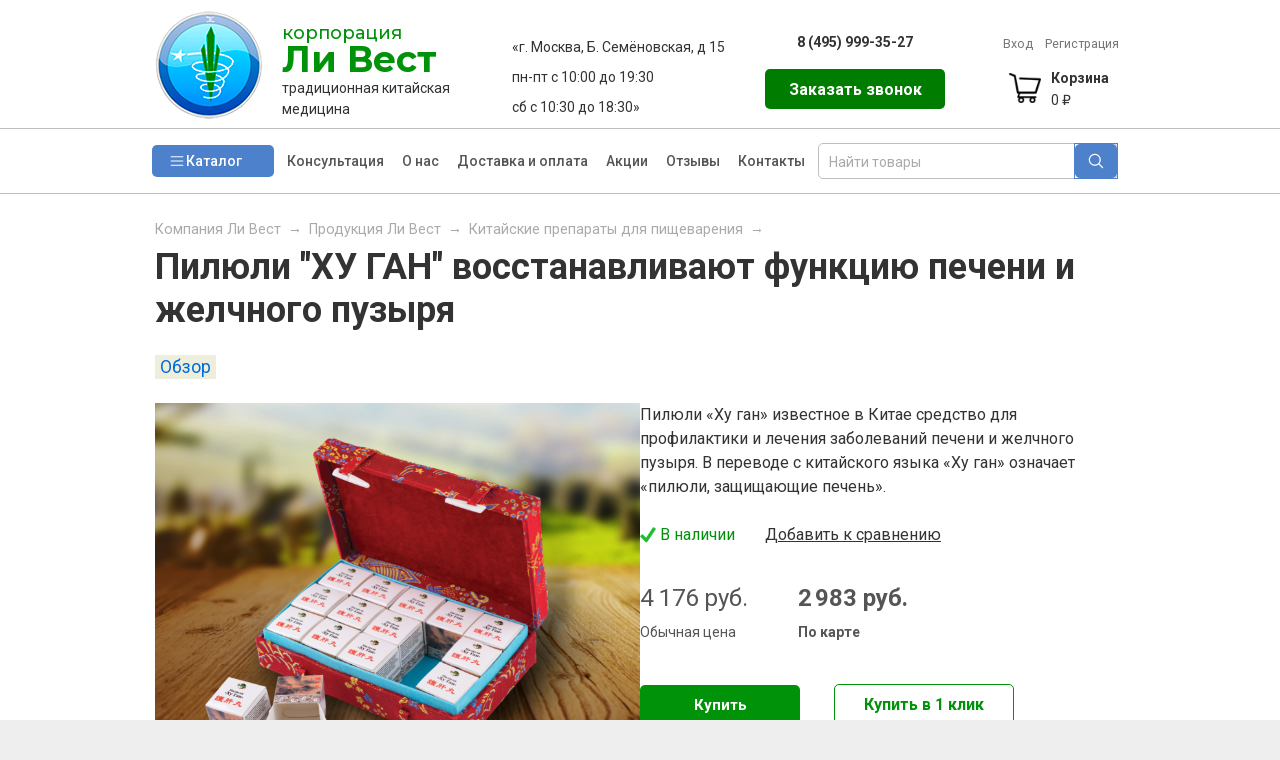

--- FILE ---
content_type: text/html; charset=utf-8
request_url: https://liwest.net/katalog-produkty-zdorovya/dlya-picshevareniya/hu-gan---vosstanavlivaet-kletki-pecheni/
body_size: 130063
content:
<!DOCTYPE html>

































<html class="color_scheme_blue font_size_16">







<head>



    <meta http-equiv="Content-Type" content="text/html; charset=utf-8"/>



    <meta name="viewport" content="width=device-width, initial-scale=1" />



    <meta http-equiv="x-ua-compatible" content="IE=edge">







    <title>Ху ган купить с доставкой - Компания Ли Вест</title>



    <meta name="keywords" content="-" />



    <meta name="description" content="Ху ган купить по выгодной цене с доставкой вы можете в нашей компании «Ли Вест» в Москве. Звоните 8 (985) 999-35-27." />







    


    <link rel="shortcut icon" href="/favicon.ico"/>



    


        <!-- rss -->



        


        <link rel="alternate" type="application/rss+xml" title="Компания Ли Вест" href="https://liwest.net/novosti/rss/">


    






    <!-- css -->



    <link href="https://fonts.googleapis.com/css2?family=Roboto:ital,wght@0,100;0,300;0,400;0,500;0,700;0,900;1,100;1,300;1,400;1,500;1,700;1,900&display=swap" rel="stylesheet">



    <link href="https://fonts.googleapis.com/css2?family=Montserrat:wght@500;700&display=swap" rel="stylesheet">



    <link href="/wa-data/public/site/themes/default2018/default.css?v3.3.0.95" rel="stylesheet" type="text/css"/>



    <link href="/wa-content/font/ruble/arial/fontface.css" rel="stylesheet" type="text/css">


     



    


    <!-- js -->



    <script type="text/javascript" src="/wa-content/js/jquery/jquery-1.11.1.min.js" ></script>



    <script type="text/javascript" src="/wa-content/js/jquery/jquery-migrate-1.2.1.min.js"></script>



    <script type="text/javascript" src="/exform/exform.js"></script>



    <script type="text/javascript" src="/wa-data/public/site/themes/default2018/default.js?v3.3.0.95"></script>







     







    <!-- shop app css -->
<link href="/wa-data/public/shop/themes/default2018/default.shop.css?v3.3.0.95" rel="stylesheet" type="text/css">
<link href="/wa-data/public/shop/themes/default2018/jquery.bxslider.css?v3.3.0.95" rel="stylesheet" />
<meta name="yandex-verification" content="56f25cb028933cef" />
<!-- js -->
<script type="text/javascript" src="/wa-apps/shop/js/lazy.load.js?v9.1.2.60"></script>
<script type="text/javascript" src="/wa-data/public/shop/themes/default2018/jquery.bxslider.min.js?v3.3.0.95"></script>
<script type="text/javascript" src="/wa-content/js/jquery-plugins/jquery.cookie.js?v2.5.1"></script>
<script type="text/javascript" src="/wa-data/public/shop/themes/default2018/default.shop.js?v3.3.0.95"></script>
<script type="text/javascript" src="/wa-content/js/jquery-plugins/jquery.retina.min.js?v2.5.1"></script>
<script type="text/javascript">$(window).load(function() { 
    $('.promo img').retina({ force_original_dimensions: false });
    $('.product-list img,.product-info img,.cart img').retina();;
    $('.bestsellers img').retina();
});
</script>
<script type="text/javascript">
    jQuery(document).ready(function($) {

	    $("#cont div").hide(); // Initially hide all content
	    $("#tabs li:first").attr("id","current"); // Activate first tab
	    $("#cont div:first").fadeIn(); // Show first tab content

	    $('#tabs a').click(function(e) {
	        e.preventDefault();
	        $("#cont div").hide(); //Hide all content
	        $("#tabs li").attr("id","");
	        $(this).parent().attr("id","current");
	        $('#' + $(this).attr('title')).fadeIn();
	    });
	});
</script>
<link
      rel="stylesheet"
      href="https://cdn.jsdelivr.net/npm/@fancyapps/ui@4.0/dist/fancybox.css"
    />
    <script src="https://cdn.jsdelivr.net/npm/@fancyapps/ui@4.0/dist/fancybox.umd.js"></script>
     <link rel="stylesheet" type="text/css" href="/slick-slider/slick/slick.css"/>
	<link rel="stylesheet" type="text/css" href="/slick-slider/slick/slick-theme.css"/>
	<script type="text/javascript" src="/slick-slider/slick/slick.min.js"></script>
	<script>
		jQuery(document).ready(function($){
		  
		$('.dipl-slider').slick({
		  slidesToShow: 3,
		  slidesToScroll: 1,
		  arrows: false,
		  dots:true,
		  adaptiveHeight: true,
		  fade: false,
		  responsive: [
  
    {
      breakpoint: 600,
      settings: {
        slidesToShow: 2,
        slidesToScroll: 2
      }
    },
    {
      breakpoint: 480,
      settings: {
        slidesToShow: 1,
        slidesToScroll: 1
      }
    }
    // You can unslick at a given breakpoint now by adding:
    // settings: "unslick"
    // instead of a settings object
  ]
		});
 
		});
	</script>



<!-- plugin hook: 'frontend_head' -->

<link rel="stylesheet" href="/wa-apps/shop/plugins/storequickorder/css/storequickorder.css">
<style>
 
/* Стиль отвечающий за кнопку "Заказать" в диалоговом окне */
#storequickorder input.submit-button {
   /* width: 96%; margin-left: 2%; - кнопка во всю ширину */
}


/* Стиль названий полей в диалоговом окне */
#storequickorder div.wa-name {
    /* text-align: right; - прижимает название к праву */
}
</style>
<script  type="text/javascript" src="/wa-apps/shop/plugins/storequickorder/js/storequickorder.js">
</script><script  type="text/javascript">
function storequickorder_event_order_created() {
    //yaCounterXXXXXX.reachGoal('TARGET_NAME');
    //return true;
}
$(function(){ $.storequickorder.setOptions({always_show_active_button : true,button_name : "Купить в 1 клик",button_cart_name : "Купить в 1 клик",button_name_not_available : "Купить в 1 клик",window_vert_align : true,window_style_position_absolute : false,window_margin_top : "200",check_stock_delay : "200",yaCounter_enabled : false,ga_enabled : false,yaCounter_id : "",yaCounter_target_name : "",ga_id : "",ga_target_name : ""}) });</script>







    <meta property="og:type" content="website" />
<meta property="og:title" content="Пилюли &quot;ХУ ГАН&quot; восстанавливают функцию печени и желчного пузыря" />
<meta property="og:description" content="Пилюли «Ху ган» известное в Китае средство для профилактики и лечения заболеваний печени и желчного пузыря. В переводе с китайского языка «Ху ган» означает «пилюли, защищающие печень»." />
<meta property="og:image" content="https://liwest.net/wa-data/public/shop/products/10/00/10/images/411/411.750x0.png" />
<meta property="og:url" content="https://liwest.net/katalog-produkty-zdorovya/dlya-picshevareniya/hu-gan---vosstanavlivaet-kletki-pecheni/" />
<meta property="product:price:amount" content="4176" />
<meta property="product:price:currency" content="RUB" />
<script type="text/javascript">
	 jQuery(document).ready(function() {
if (location.pathname == "/kontakty-obratnaya-svyaz/") {
    jQuery('.wa-form input[type="submit"]').attr('onclick', "ym(22277662, 'reachGoal', 'kontakty'); return true;");  
      }
})
</script>
 







    <!-- custom colors -->



    <style>



         html, body { color: #333333; } 


         a { color: #006bd8; } 


         a:hover { color: #ff0000; } 


         a:visited { color: #8855cc; } 


        


            .hint,



            .breadcrumbs,



            .breadcrumbs a,



            .breadcrumbs span.rarr,



            table.features tr.divider td,



            .bestsellers .bestsellers-header,



            ul.thumbs li span.summary,



            .review .summary,



            .review .summary .date,



            ul.albums li .count,



            .album-note,



            .credentials .username, .credentials .username a { color: #aaaaaa; }



        


        


        


        


    </style>







    <!--[if lt IE 9]>



    <script>



    document.createElement('header');



    document.createElement('nav');



    document.createElement('section');



    document.createElement('article');



    document.createElement('aside');



    document.createElement('footer');



    document.createElement('figure');



    document.createElement('hgroup');



    document.createElement('menu');



    </script>



    <![endif]-->







</head>



<body>



    <div id="toTop"><img src="/wa-data/public/shop/img/totop.png" alt=""></div>



    <header class="globalheader 22" style="">







        






            <!-- GLOBAL NAVIGATION -->



            <div id="globalnav" class="light">



                <div class="container">







                    


                    <h2>



                        <a href="/">



                            


                                <img src="/wa-data/public/site/themes/default2018/img/logo.png?v1648565419?v3.3.0.95" alt="Компания Ли Вест" id="logo" />



                                <span>Компания Ли Вест</span>



                            


                        </a>



                    </h2>



                    <p class="logo_text">



                        <span class="line_1">корпорация</span><br>



                        <span class="line_2">Ли Вест</span><br>



                        <span class="line_3">традиционная китайская медицина</span>



                    </p>



                    


                    <div class="header_shedule">



                        «г. Москва, Б. Семёновская, д 15<br>



                        пн-пт с 10:00 до 19:30<br>



                        сб с 10:30 до 18:30»



                    </div>



                    <div class="header_callback">



                        <p><a href="tel:+74959993527">8 (495) 999-35-27</a></p>



                        <button class="header_callback_btn exform">Заказать звонок</button>



                    </div>



                    <button id="mobile-nav-toggle"><!-- nav toggle for mobile devices --></button>







                    <nav>







                        


                            <!-- user auth -->



                            <ul class="auth">







                                


                                    <li><a href="/login/" class="not-visited">Вход</a></li>



                                    <li><a href="/signup/" class="not-visited">Регистрация</a></li>



                                


                            </ul>



                        






                        


                            <!-- cart -->



                            


                            <div id="cart" class="cart empty">



                                 <a href="/cart/" class="cart-summary">



                                     <i class="cart-icon"></i>



<!--                                     <strong class="cart-total">0 <span class="ruble">₽</span></strong>-->



                                     <span class="cart-title"><b>Корзина</b><br><span class="cart-total">0 <span class="ruble">₽</span></span></span>



                                 </a>



                                 <div id="cart-content">



                                     



                                 </div>



                                 <a href="/cart/" class="cart-to-checkout" style="display: none;">



                                     Посмотреть корзину



                                 </a>



                            </div>



                        






                        <!-- core site sections (apps) -->



                        <ul class="apps">



                        



                            


                            


                            


                        </ul>







                    </nav>



                    <div class="clear-both"></div>







                </div>



            </div>







        






        <!-- APP NAVIGATION -->



    



        <div class="container appnav test" id="header-container">



            






                


    
















    


    


    


    <!-- plugin hook: 'frontend_nav' -->



    



    


    






    <!-- product search -->



<!--    <form method="get" action="/search/" class="search">-->



<!--        <div class="search-wrapper">-->



<!--            <input id="search" type="search" name="query"  placeholder="Найти товары">-->



<!--            <button type="submit"></button>-->



<!--            -->



<!--        </div>-->



<!--    </form>-->







    <ul class="pages flyout-nav 22">







        






            






                



<!--				<li><a href='/'>Главная</a></li>-->







                <li>



<!--                    <a href="/" class="bold">Каталог товаров</a>-->



                    <a href="/katalog-tovarov/" class="bold catalog-button">
                        <svg xmlns="http://www.w3.org/2000/svg" x="0px" y="0px" width="100" height="100"
                             viewBox="0 0 50 50"
                             style="fill:#FFFFFF;">
                            <path d="M 5 8 A 2.0002 2.0002 0 1 0 5 12 L 45 12 A 2.0002 2.0002 0 1 0 45 8 L 5 8 z M 5 23 A 2.0002 2.0002 0 1 0 5 27 L 45 27 A 2.0002 2.0002 0 1 0 45 23 L 5 23 z M 5 38 A 2.0002 2.0002 0 1 0 5 42 L 45 42 A 2.0002 2.0002 0 1 0 45 38 L 5 38 z"></path>
                        </svg>
                        Каталог</a>



                    <div class="flyout">



                        <div class="container">



                            


                                <div class="departments">



                                    <ul class="menu-v"><li class="collapsible"><a href="/katalog-produkty-zdorovya/" title="Продукция Ли Вест">Продукция Ли Вест</a><ul class="menu-v"><li><a href="/katalog-produkty-zdorovya/aktsii/" title="Акции">Акции</a></li><li><a href="/katalog-produkty-zdorovya/ukreplyayucshie-immunitet/" title="Китайские препараты укрепляющие иммунитет">Китайские препараты укрепляющие иммунитет</a></li><li><a href="/katalog-produkty-zdorovya/protivovospalitelnye-sredstva/" title="Китайские противовоспалительные препараты">Китайские противовоспалительные препараты</a></li><li><a href="/katalog-produkty-zdorovya/dlya-picshevareniya/" title="Китайские препараты для пищеварения">Китайские препараты для пищеварения</a></li><li><a href="/katalog-produkty-zdorovya/normolizaciya-krovoobracshenie/" title="Китайские препараты для нормализации кровообращения">Китайские препараты для нормализации кровообращения</a></li><li><a href="/katalog-produkty-zdorovya/dlya-mochepolovoj-sistemy/" title="Китайские препараты для мочеполовой системы">Китайские препараты для мочеполовой системы</a></li><li><a href="/katalog-produkty-zdorovya/zhenskaya-liniya/" title="Китайские средства и препараты для женского здоровья">Китайские средства и препараты для женского здоровья</a></li><li><a href="/katalog-produkty-zdorovya/tselebnye-balzamy/" title="Целебные бальзамы">Целебные бальзамы</a></li><li><a href="/katalog-produkty-zdorovya/lechebnye-aromasvechi/" title="Китайские лечебные аромасвечи">Китайские лечебные аромасвечи</a></li><li><a href="/katalog-produkty-zdorovya/lechebnye-plastyri-rastirki/" title="Китайские лечебные пластыри и растирки">Китайские лечебные пластыри и растирки</a></li><li><a href="/preparaty-dlya-potencii/" title="Китайские препараты для потенции">Китайские препараты для потенции</a></li><li><a href="/katalog-produkty-zdorovya/kitajskie-pilyuli/" title="Китайские пилюли">Китайские пилюли</a></li><li><a href="/katalog-produkty-zdorovya/dlya-sustavov/" title="Китайские препараты для суставов">Китайские препараты для суставов</a></li><li><a href="/katalog-produkty-zdorovya/kitajskie-prokladki/" title="Китайские прокладки">Китайские прокладки</a></li></ul></li><li class="collapsible"><a href="/funktsionalnoe-pitanie/" title="Функциональное питание">Функциональное питание</a><ul class="menu-v"><li><a href="/funktsionalnoe-pitanie/funktsionalnyye-batonchiki/" title="Китайские пастилки из боярышника">Китайские пастилки из боярышника</a></li></ul></li><li><a href="/toniziruyushchie-travyanye-napitki/" title="Тонизирующие травяные напитки">Тонизирующие травяные напитки</a></li><li class="collapsible"><a href="/kosmetika-li-vest/" title="Косметика «Ли Вест»">Косметика «Ли Вест»</a><ul class="menu-v"><li><a href="/kosmetika-li-vest/kosmetika-lw-skin-rekomenduyut-eksperty-po-vostochnoy-kosmetologii/" title="Косметика LW SKIN (рекомендуют эксперты по восточной косметологии)">Косметика LW SKIN (рекомендуют эксперты по восточной косметологии)</a></li><li class="collapsible"><a href="/kosmetika-li-vest/liniya-kosmetiki-green-standard/" title="Линия косметики «Green Standard»">Линия косметики «Green Standard»</a><ul class="menu-v"><li><a href="/kosmetika-li-vest/liniya-kosmetiki-green-standard/ochishchayushchie-sredstva/" title="Китайские очищающие средства">Китайские очищающие средства</a></li><li><a href="/kosmetika-li-vest/liniya-kosmetiki-green-standard/omolazhivayushchie-sredstva/" title="Омолаживающие средства">Омолаживающие средства</a></li><li><a href="/kosmetika-li-vest/liniya-kosmetiki-green-standard/toniziruyushchie-sredstva/" title="Китайские тонизирующие средства">Китайские тонизирующие средства</a></li><li><a href="/kosmetika-li-vest/liniya-kosmetiki-green-standard/uvlazhnyayushchie-sredstva/" title="Увлажняющие средства">Увлажняющие средства</a></li><li><a href="/kosmetika-li-vest/liniya-kosmetiki-green-standard/dekorativnye-sredstva/" title="Декоративные средства">Декоративные средства</a></li><li><a href="/kosmetika-li-vest/liniya-kosmetiki-green-standard/uhod-za-volosami/" title="Китайская косметика для ухода за волосами">Китайская косметика для ухода за волосами</a></li><li><a href="/kosmetika-li-vest/liniya-kosmetiki-green-standard/masla-dlya-tela/" title="Масла для тела">Масла для тела</a></li><li><a href="/kosmetika-li-vest/liniya-kosmetiki-green-standard/dvuhkomponentnye-sistemy/" title="Двухкомпонентные системы">Двухкомпонентные системы</a></li><li><a href="/kosmetika-li-vest/liniya-kosmetiki-green-standard/maski-dlya-litsa/" title="Маски для лица">Маски для лица</a></li><li><a href="/kosmetika-li-vest/liniya-kosmetiki-green-standard/seriya-dlya-muzhchin/" title="Серия для мужчин">Серия для мужчин</a></li></ul></li><li><a href="/batter_kollektsiya//" title="Баттер-коллекция EMILIA ESPERA">Баттер-коллекция EMILIA ESPERA</a></li><li><a href="/kosmetika-li-vest/maski-dlya-litsa/" title="Китайские маски для лица">Китайские маски для лица</a></li></ul></li></ul>



                                </div>



                            


                        </div>



                    </div>



                </li>
                <li><a href='/konsultatsiya-vracha/'>Консультация</a></li>

   <li><a href='/o-kompanii-li-vest/'>О нас</a><div class="flyout">



                        <div class="container">



                                                            <div class="departments">



                                    <ul class="menu-v"><li class="collapsible"><a href="/video/" title="Видео">Видео</a></li><li class="collapsible"><a href="/stati/" title="Статьи">Статьи</a></li></ul>



                                </div>



                                                    </div>



                    </div></li>



            






            






                







                <li style="position: absolute;">



                 <!--   <a href="javascript:void(0);">Теги</a>   -->



                    <div class="flyout">



                        <div class="container">



                            <div class="tags block align-center">



                                


                                    <a href="/tag/%C2%ABC%D1%8F%D0%BE+%D0%9F%D0%B8%C2%BB/" style="font-size: 89%; opacity: 0.39">«Cяо Пи»</a>



                                


                                    <a href="/tag/%C2%AB%D0%91%D1%83+%D1%88%D0%B5%D0%BD%D1%8C%C2%BB/" style="font-size: 89%; opacity: 0.39">«Бу шень»</a>



                                


                                    <a href="/tag/%C2%AB%D0%9B%D1%8E+%D0%B2%D1%8D%D0%B9%C2%BB/" style="font-size: 89%; opacity: 0.39">«Лю вэй»</a>



                                


                                    <a href="/tag/%C2%AB%D0%A8%D1%83%D0%B0%D0%BD+%D0%A5%D1%83%D0%B0+%D0%91%D0%B0%D0%BE%C2%BB/" style="font-size: 80%; opacity: 0.30">«Шуан Хуа Бао»</a>



                                


                                    <a href="/tag/%D0%90%D1%80%D0%B1%D1%83%D0%B7%D0%BD%D1%8B%D0%B5+%D0%BB%D0%B5%D0%B4%D0%B5%D0%BD%D1%86%D1%8B+%C2%AB%D0%A1%D0%B0%D0%BD%D1%8C%D1%86%D0%B7%D0%B8%D0%BD%D1%8C%C2%BB/" style="font-size: 80%; opacity: 0.30">Арбузные леденцы «Саньцзинь»</a>



                                


                                    <a href="/tag/%D0%91%D0%B0%D0%BB%D1%8C%D0%B7%D0%B0%D0%BC%D1%8B/" style="font-size: 80%; opacity: 0.30">Бальзамы</a>



                                


                                    <a href="/tag/%D0%91%D0%B0%D1%82%D1%82%D0%B5%D1%80-%D0%BA%D0%BE%D0%BB%D0%BB%D0%B5%D0%BA%D1%86%D0%B8%D1%8F/" style="font-size: 89%; opacity: 0.39">Баттер-коллекция</a>



                                


                                    <a href="/tag/%D0%93%D1%80%D0%B8%D0%B1+%D1%80%D0%B5%D0%B9%D1%88%D0%B8+%D1%81+%D0%BF%D0%BE%D1%80%D0%B8%D0%B5%D0%B9+%D0%BA%D0%BE%D0%BA%D0%BE%D1%81%D0%BE%D0%B2%D0%B8%D0%B4%D0%BD%D0%BE%D0%B9/" style="font-size: 80%; opacity: 0.30">Гриб рейши с порией кокосовидной</a>



                                


                                    <a href="/tag/%D0%94%D0%BB%D1%8F+%D0%BE%D0%B7%D0%B4%D0%BE%D1%80%D0%BE%D0%B2%D0%BB%D0%B5%D0%BD%D0%B8%D1%8F+%D0%BA%D0%B8%D1%88%D0%B5%D1%87%D0%BD%D0%B8%D0%BA%D0%B0/" style="font-size: 80%; opacity: 0.30">Для оздоровления кишечника</a>



                                


                                    <a href="/tag/%D0%95%D0%B3%D0%BE%D1%80%D0%B8%D0%B9/" style="font-size: 98%; opacity: 0.48">Егорий</a>



                                


                                    <a href="/tag/%D0%96%D0%B5%D0%BD%D1%81%D0%BA%D0%B0%D1%8F+%D0%BB%D0%B8%D0%BD%D0%B8%D1%8F/" style="font-size: 80%; opacity: 0.30">Женская линия</a>



                                


                                    <a href="/tag/%D0%97%D1%83%D0%B1%D0%BD%D0%B0%D1%8F+%D0%BF%D0%B0%D1%81%D1%82%D0%B0/" style="font-size: 89%; opacity: 0.39">Зубная паста</a>



                                


                                    <a href="/tag/%D0%9A%D0%BE%D1%81%D0%BC%D0%B5%D1%82%D0%B8%D0%BA%D0%B0+%D0%94%D0%B6%D0%B8%D0%BD%D0%BB%D0%BE%D0%BD%D0%B3/" style="font-size: 133%; opacity: 0.83">Косметика Джинлонг</a>



                                


                                    <a href="/tag/%D0%9B%D0%B8+%D0%92%D0%B5%D1%81%D1%82/" style="font-size: 150%; opacity: 1.00">Ли Вест</a>



                                


                                    <a href="/tag/%D0%9C%D0%B0%D1%81%D0%BB%D0%BE+%D0%B4%D0%BB%D1%8F+%D1%80%D1%83%D0%BA/" style="font-size: 80%; opacity: 0.30">Масло для рук</a>



                                


                                    <a href="/tag/%D0%9C%D0%B0%D1%81%D0%BB%D0%BE+%D0%B4%D0%BB%D1%8F+%D1%82%D0%B5%D0%BB%D0%B0/" style="font-size: 80%; opacity: 0.30">Масло для тела</a>



                                


                                    <a href="/tag/%D0%9C%D0%B5%D0%B4%D0%BE%D0%B2%D1%8B%D0%B5++%D0%BF%D0%B0%D1%81%D1%82%D0%B8%D0%BB%D0%BA%D0%B8++%D1%81+%D0%BF%D0%B0%D0%BD%D1%82%D0%B0%D0%BC%D0%B8+%C2%AB%D0%98%D0%BD%D1%8C+%D0%9B%D1%83%C2%BB/" style="font-size: 80%; opacity: 0.30">Медовые  пастилки  с пантами «Инь Лу»</a>



                                


                                    <a href="/tag/%D0%9D%D0%BE%D1%80%D0%BC%D0%B0%D0%BB%D0%B8%D0%B7%D0%B0%D1%86%D0%B8%D1%8F+%D0%B4%D1%8B%D1%85%D0%B0%D1%82%D0%B5%D0%BB%D1%8C%D0%BD%D0%BE%D0%B9+%D1%81%D0%B8%D1%81%D1%82%D0%B5%D0%BC%D1%8B/" style="font-size: 80%; opacity: 0.30">Нормализация дыхательной системы</a>



                                


                                    <a href="/tag/%D0%9F%D0%B0%D0%BD%D1%82%D1%8B/" style="font-size: 80%; opacity: 0.30">Панты</a>



                                


                                    <a href="/tag/%D0%9F%D0%B8%D0%BB%D1%8E%D0%BB%D0%B8+%C2%AB%D0%92%D0%B5%D0%BB%D0%B8%D0%BA%D0%BE%D0%B5+%D0%B2%D0%BE%D1%81%D1%81%D1%82%D0%B0%D0%BD%D0%BE%D0%B2%D0%BB%D0%B5%D0%BD%D0%B8%D0%B5%C2%BB/" style="font-size: 89%; opacity: 0.39">Пилюли «Великое восстановление»</a>



                                


                                    <a href="/tag/%D0%9F%D0%B8%D0%BB%D1%8E%D0%BB%D0%B8+%C2%AB%D0%92%D0%B8%D1%82%D0%B0%D0%B2%D0%B0%D0%B7%C2%BB/" style="font-size: 89%; opacity: 0.39">Пилюли «Витаваз»</a>



                                


                                    <a href="/tag/%D0%9F%D0%B8%D0%BB%D1%8E%D0%BB%D0%B8+%C2%AB%D0%92%D0%B8%D1%82%D0%B0%D0%B2%D0%B0%D0%B7%C2%BB+%D0%B2%D1%8B%D1%81%D0%BE%D0%BA%D0%BE%D1%8D%D1%84%D1%84%D0%B5%D0%BA%D1%82%D0%B8%D0%B2%D0%BD%D0%BE%D0%B5+%D1%81%D1%80%D0%B5%D0%B4%D1%81%D1%82%D0%B2%D0%BE+%D0%B2%D0%BE%D1%81%D1%81%D1%82%D0%B0%D0%BD%D0%BE%D0%B2%D0%BB%D0%B5%D0%BD%D0%B8%D1%8F+%D1%83%D1%82%D1%80%D0%B0%D1%87%D0%B5%D0%BD%D0%BD%D1%8B%D1%85+%D0%BA%D0%B0%D1%87%D0%B5%D1%81%D1%82%D0%B2+%D0%BA%D1%80%D0%BE%D0%B2%D0%B8+%E2%80%93+%D0%BE%D1%81%D0%BD%D0%BE%D0%B2%D0%BD%D0%BE%D0%B9+%D0%BF%D0%B8%D1%82%D0%B0%D1%82%D0%B5%D0%BB%D1%8C%D0%BD%D0%BE%D0%B9+%D1%81%D1%80%D0%B5%D0%B4%D1%8B+%D0%BD%D0%B0%D1%88%D0%B5%D0%B3%D0%BE+%D0%BE%D1%80%D0%B3%D0%B0%D0%BD%D0%B8%D0%B7%D0%BC%D0%B0%21+%D0%9E%D1%81%D0%BE%D0%B1%D0%B5%D0%BD%D0%BD%D0%BE/" style="font-size: 80%; opacity: 0.30">Пилюли «Витаваз» высокоэффективное средство восстановления утраченных качеств крови – основной питательной среды нашего организма! Особенно</a>



                                


                                    <a href="/tag/%D0%9F%D0%B8%D0%BB%D1%8E%D0%BB%D0%B8+%C2%AB%D0%94%D1%80%D0%B0%D0%BA%D0%BE%D0%BD%D1%8C%D1%8F+%D0%B6%D0%B5%D0%BB%D1%87%D1%8C%C2%BB/" style="font-size: 89%; opacity: 0.39">Пилюли «Драконья желчь»</a>



                                


                                    <a href="/tag/%D0%9F%D0%B8%D0%BB%D1%8E%D0%BB%D0%B8+%C2%AB%D0%A5%D1%83+%D0%B3%D0%B0%D0%BD%C2%BB/" style="font-size: 98%; opacity: 0.48">Пилюли «Ху ган»</a>



                                


                                    <a href="/tag/%D0%9F%D0%B8%D0%BB%D1%8E%D0%BB%D0%B8+%C2%AB%D0%A6%D1%8F%D0%BD%D1%8C+%D0%BB%D0%B5+%D1%88%D1%83+%D1%82%D1%83%D0%BD+%C2%BB+%28%D0%B4%D0%B5%D0%BD%D1%8C+%D0%BD%D0%BE%D1%87%D1%8C%29+%D0%BE%D0%B1%D0%BB%D0%B0%D0%B4%D0%B0%D1%8E%D1%82+%D0%BF%D1%80%D0%BE%D1%82%D0%B8%D0%B2%D0%BE%D0%B2%D0%BE%D1%81%D0%BF%D0%B0%D0%BB%D0%B8%D1%82%D0%B5%D0%BB%D1%8C%D0%BD%D1%8B%D0%BC/" style="font-size: 89%; opacity: 0.39">Пилюли «Цянь ле шу тун » (день ночь) обладают противовоспалительным</a>



                                


                                    <a href="/tag/%D0%A1%D0%B0%D1%85%D0%B0%D1%80%D0%BD%D1%8B%D0%B9+%D1%81%D0%BA%D1%80%D0%B0%D0%B1+%D0%B4%D0%BB%D1%8F+%D1%82%D0%B5%D0%BB%D0%B0/" style="font-size: 80%; opacity: 0.30">Сахарный скраб для тела</a>



                                


                                    <a href="/tag/%D0%A1%D0%B2%D0%B5%D1%87%D0%B8/" style="font-size: 89%; opacity: 0.39">Свечи</a>



                                


                                    <a href="/tag/%D0%A1%D0%B2%D0%B5%D1%87%D0%B8+%D0%B4%D0%BB%D1%8F+%D0%BB%D0%B5%D1%87%D0%B5%D0%BD%D0%B8%D1%8F+%D0%B8+%D0%BF%D1%80%D0%B5%D0%B4%D1%83%D0%BF%D1%80%D0%B5%D0%B6%D0%B4%D0%B5%D0%BD%D0%B8%D1%8F+%D0%B3%D1%80%D0%B8%D0%BF%D0%BF%D0%B0/" style="font-size: 80%; opacity: 0.30">Свечи для лечения и предупреждения гриппа</a>



                                


                                    <a href="/tag/%D0%A1%D0%B8%D1%80%D0%BE%D0%BF/" style="font-size: 89%; opacity: 0.39">Сироп</a>



                                


                                    <a href="/tag/%D0%A1%D0%B8%D1%80%D0%BE%D0%BF+%D0%9C%D0%B0%D0%B9+%D0%92%D1%8D%D0%B9/" style="font-size: 89%; opacity: 0.39">Сироп Май Вэй</a>



                                


                                    <a href="/tag/%D0%A1%D1%80%D0%BE%D0%BF+%D0%90%D0%BD%D1%8C+%D0%A8%D1%8D%D0%BD%D1%8C/" style="font-size: 80%; opacity: 0.30">Сроп Ань Шэнь</a>



                                


                                    <a href="/tag/%D0%A3%D0%BA%D1%80%D0%B5%D0%BF%D0%BB%D0%B5%D0%BD%D0%B8%D0%B5+%D0%B4%D0%B5%D1%81%D0%B5%D0%BD/" style="font-size: 80%; opacity: 0.30">Укрепление десен</a>



                                


                                    <a href="/tag/%D0%A3%D0%BA%D1%80%D0%B5%D0%BF%D0%BB%D0%B5%D0%BD%D0%B8%D0%B5+%D0%BA%D0%BE%D1%81%D1%82%D0%B5%D0%B9/" style="font-size: 80%; opacity: 0.30">Укрепление костей</a>



                                


                                    <a href="/tag/%D0%A3%D0%BA%D1%80%D0%B5%D0%BF%D0%BB%D1%8F%D1%8E%D1%89%D0%B5%D0%B5+%D1%81%D0%B5%D1%80%D0%B4%D1%86%D0%B5/" style="font-size: 80%; opacity: 0.30">Укрепляющее сердце</a>



                                


                                    <a href="/tag/%D0%A3%D0%BA%D1%80%D0%B5%D0%BF%D0%BB%D1%8F%D1%8E%D1%89%D0%B8%D0%B9+%D0%B8%D0%BC%D0%BC%D1%83%D0%BD%D0%B8%D1%82%D0%B5%D1%82/" style="font-size: 98%; opacity: 0.48">Укрепляющий иммунитет</a>



                                


                                    <a href="/tag/%D0%A3%D0%BB%D1%83%D1%87%D1%88%D0%B5%D0%BD%D0%B8%D0%B5+%D0%BF%D0%B8%D1%89%D0%B5%D0%B2%D0%B0%D1%80%D0%B5%D0%BD%D0%B8%D1%8F/" style="font-size: 80%; opacity: 0.30">Улучшение пищеварения</a>



                                


                                    <a href="/tag/%D0%A4%D0%B8%D0%BD%D0%B8%D0%BA%D0%BE%D0%B2%D0%B0%D1%8F+%D0%BF%D0%B0%D1%81%D1%82%D0%B0+%D0%A4%D1%83%D0%BD%D0%BA%D1%86%D0%B8%D0%BE%D0%BD%D0%B0%D0%BB%D1%8C%D0%BD%D0%BE%D0%B5+%D0%BF%D0%B8%D1%82%D0%B0%D0%BD%D0%B8%D0%B5/" style="font-size: 80%; opacity: 0.30">Финиковая паста Функциональное питание</a>



                                


                                    <a href="/tag/%D0%A4%D1%83%D0%BD%D0%BA%D1%86%D0%B8%D0%BE%D0%BD%D0%B0%D0%BB%D1%8C%D0%BD%D0%BE%D0%B5+%D0%BF%D0%B8%D1%82%D0%B0%D0%BD%D0%B8%D0%B5/" style="font-size: 98%; opacity: 0.48">Функциональное питание</a>



                                


                                    <a href="/tag/%D0%A6%D0%B5%D0%BB%D0%B5%D0%B1%D0%BD%D1%8B%D0%B5+%D0%B1%D0%B0%D0%BB%D1%8C%D0%B7%D0%B0%D0%BC%D1%8B/" style="font-size: 80%; opacity: 0.30">Целебные бальзамы</a>



                                


                                    <a href="/tag/%D0%A6%D0%B7%D1%8F%D0%BD%D1%8C+%D0%B3%D1%83/" style="font-size: 80%; opacity: 0.30">Цзянь гу</a>



                                


                                    <a href="/tag/%D0%A6%D0%B8%D0%BD+%D0%A4%D1%8D%D0%B9+%D0%9F%D0%B0%D0%B9+%D0%94%D1%83/" style="font-size: 80%; opacity: 0.30">Цин Фэй Пай Ду</a>



                                


                                    <a href="/tag/%D0%AD%D0%BB%D0%B8%D0%BA%D1%81%D0%B8%D1%80+%C2%AB%D0%9C%D0%B0%D1%82%D0%BE%D1%87%D0%BD%D0%BE%D0%B5+%D0%BC%D0%BE%D0%BB%D0%BE%D1%87%D0%BA%D0%BE+%D1%81+%D0%B6%D0%B5%D0%BD%D1%8C%D1%88%D0%B5%D0%BD%D0%B5%D0%BC%C2%BB/" style="font-size: 89%; opacity: 0.39">Эликсир «Маточное молочко с женьшенем»</a>



                                


                                    <a href="/tag/%D0%AF%D0%BD%D1%88%D0%B5%D0%BD/" style="font-size: 98%; opacity: 0.48">Яншен</a>



                                


                                    <a href="/tag/%D0%BA%D0%BE%D0%B3%D0%B4%D0%B0+%D1%80%D0%B5%D1%87%D1%8C+%D0%B8%D0%B4%D0%B5%D1%82+%D0%BE+%D0%B7%D0%B0%D1%82%D1%80%D1%83%D0%B4%D0%BD%D0%B5%D0%BD%D0%BD%D0%BE%D0%BC+%D0%BA%D1%80%D0%BE%D0%B2%D0%BE%D0%BE%D0%B1%D1%80%D0%B0%D1%89%D0%B5%D0%BD%D0%B8%D0%B8+%D0%B2+%D1%81%D0%B8%D0%BB%D1%83+%D1%81%D0%B0%D0%BC%D1%8B%D1%85+%D1%80%D0%B0%D0%B7%D0%BD%D1%8B%D1%85+%D0%BF%D1%80%D0%B8%D1%87%D0%B8%D0%BD.+%D0%BF%D1%80%D0%B8+%D1%85%D1%80%D0%BE%D0%BD%D0%B8%D1%87%D0%B5%D1%81%D0%BA%D0%BE%D0%BC+%D0%B7%D0%B0%D1%81%D1%82%D0%BE%D0%B5+%D0%BA%D1%80%D0%BE%D0%B2%D0%B8/" style="font-size: 80%; opacity: 0.30">когда речь идет о затрудненном кровообращении в силу самых разных причин. при хроническом застое крови</a>



                                


                                    <a href="/tag/%D0%BE%D0%B7%D0%B4%D0%BE%D1%80%D0%BE%D0%B2%D0%BB%D0%B5%D0%BD%D0%B8%D0%B5+%D0%BB%D0%B5%D0%B3%D0%BA%D0%B8%D1%85/" style="font-size: 80%; opacity: 0.30">оздоровление легких</a>



                                


                                    <a href="/tag/%D0%BF%D0%BE%D0%BC%D0%BE%D0%B3%D0%B0%D0%B5%D1%82+%D1%81%D0%BE%D1%85%D1%80%D0%B0%D0%BD%D0%B8%D1%82%D1%8C+%D1%81%D0%B2%D0%B5%D0%B6%D0%B5%D0%B5+%D0%B4%D1%8B%D1%85%D0%B0%D0%BD%D0%B8%D0%B5/" style="font-size: 80%; opacity: 0.30">помогает сохранить свежее дыхание</a>



                                


                                    <a href="/tag/%D0%BF%D1%80%D0%B5%D0%BF%D1%8F%D1%82%D1%81%D1%82%D0%B2%D1%83%D0%B5%D1%82+%D1%80%D0%B0%D0%B7%D0%BC%D0%BD%D0%BE%D0%B6%D0%B5%D0%BD%D0%B8%D1%8E+%D0%BC%D0%B8%D0%BA%D1%80%D0%BE%D0%B1%D0%BE%D0%B2/" style="font-size: 80%; opacity: 0.30">препятствует размножению микробов</a>



                                


                                    <a href="/tag/%D0%BF%D1%80%D0%B8+%D0%BD%D0%B0%D1%80%D1%83%D1%88%D0%B5%D0%BD%D0%B8%D1%8F%D1%85+%D0%BC%D0%B8%D0%BA%D1%80%D0%BE%D1%86%D0%B8%D1%80%D0%BA%D1%83%D0%BB%D1%8F%D1%86%D0%B8%D0%B8+%D1%80%D0%B0%D0%B7%D0%BB%D0%B8%D1%87%D0%BD%D0%BE%D0%B3%D0%BE+%D1%83%D1%80%D0%BE%D0%B2%D0%BD%D1%8F/" style="font-size: 80%; opacity: 0.30">при нарушениях микроциркуляции различного уровня</a>



                                


                                    <a href="/tag/%D1%83%D0%BA%D1%80%D0%B5%D0%BF%D0%BB%D1%8F%D0%B5%D1%82+%D0%B8%D0%BC%D0%BC%D1%83%D0%BD%D0%B8%D1%82%D0%B5%D1%82/" style="font-size: 80%; opacity: 0.30">укрепляет иммунитет</a>



                                


                                    <a href="/tag/%D1%83%D1%81%D0%BF%D0%BE%D0%BA%D0%B0%D0%B8%D0%B2%D0%B0%D1%8E%D1%89%D0%B8%D0%B5+%D0%BD%D0%B5%D1%80%D0%B2%D1%8B/" style="font-size: 80%; opacity: 0.30">успокаивающие нервы</a>



                                


                            </div>



                        </div>



                    </div>



                </li>



            






            






        










        







        


            <!-- <li><a href="/o-kompanii-li-vest/">О компании</a></li> -->



        


            <!-- <li><a href="/konsultatsiya-vracha/">Консультация врача китайской и западной медицины </a></li> -->



        


            <!-- <li><a href="/dostavka-i-oplata/">Доставка и оплата</a></li> -->



        


            <!-- <li><a href="/otzivi/">Отзывы</a></li> -->



        


            <!-- <li><a href="/aktsii/">Акции</a></li> -->



        


            <!-- <li><a href="/video/">Видео</a></li> -->



        


            <!-- <li><a href="/kontakty-obratnaya-svyaz/">Контакты</a></li> -->



        


            <!-- <li><a href="/privacy-policy/">Политика конфиденциальности</a></li> -->



        


            <!-- <li><a href="/stati/">Статьи</a></li> -->



        


            <!-- <li><a href="/katalog-tovarov/">Каталог товаров традиционной китайской медицины</a></li> -->



        


            <!-- <li><a href="/priem-av-tverdohlebov/">Консультацию у врача Твердохлебова Александра Владимировича</a></li> -->



        

    <li><a href='/dostavka-i-oplata/'>Доставка и оплата</a></li>



<!--    <li><a href='/konsultatsiya-vracha/'>Консультация врача</a></li>-->


    <li><a href='/aktsii/'>Акции</a></li>




    <li><a href='/otzivi/'>Отзывы</a></li>



<!--	<li><a href='/stati/'>Статьи</a></li>-->



	<li><a href='/kontakty-obratnaya-svyaz/'>Контакты</a></li>




    <li>
        <form method="get" action="/search/" class="search">


            <div class="search-wrapper">


                <input id="search" type="search" name="query"                 placeholder="Найти товары">


                <button type="submit">
                    <svg xmlns="http://www.w3.org/2000/svg" x="0px" y="0px" width="26" height="26" viewBox="0 0 30 30"
                         style="fill:#FFFFFF;">
                        <path d="M 13 3 C 7.4889971 3 3 7.4889971 3 13 C 3 18.511003 7.4889971 23 13 23 C 15.396508 23 17.597385 22.148986 19.322266 20.736328 L 25.292969 26.707031 A 1.0001 1.0001 0 1 0 26.707031 25.292969 L 20.736328 19.322266 C 22.148986 17.597385 23 15.396508 23 13 C 23 7.4889971 18.511003 3 13 3 z M 13 5 C 17.430123 5 21 8.5698774 21 13 C 21 17.430123 17.430123 21 13 21 C 8.5698774 21 5 17.430123 5 13 C 5 8.5698774 8.5698774 5 13 5 z"></path>
                    </svg>
                </button>


                


            </div>


        </form>
    </li>






    </ul>















            


            <div class="clear-both"></div>



        </div>







    </header>







    <!-- APP CONTENT -->



    <main class="maincontent">



        <div class="container">

           



            <!-- plugin hook: 'frontend_header' -->

            

<div class="content" id="page-content" itemscope itemtype="http://schema.org/WebPage">

    <!-- internal navigation breadcrumbs -->
            <nav class="breadcrumbs" itemprop="breadcrumb">
                            <a href="/">Компания Ли Вест</a>  <span class="rarr">&rarr;</span>
                                                            <a href="/katalog-produkty-zdorovya/">Продукция Ли Вест</a> <span class="rarr">&rarr;</span>
                                                                <a href="/katalog-produkty-zdorovya/dlya-picshevareniya/">Китайские препараты для пищеварения</a> <span class="rarr">&rarr;</span>
                                    </nav>
    
    <link href="/wa-data/public/shop/themes/default2018/swipebox/css/swipebox.css" rel="stylesheet" type="text/css">

<script type="text/javascript" src="/wa-data/public/shop/themes/default2018/swipebox/js/jquery.swipebox.js"></script>









<article itemscope itemtype="http://schema.org/Product">

    

    <h1>

        <span itemprop="name">Пилюли &quot;ХУ ГАН&quot; восстанавливают функцию печени и желчного пузыря</span>

        
    </h1>



    <!-- product internal nav -->

    <nav>

        <ul class="product-nav top-padded">

            <li class="selected"><a href="/katalog-produkty-zdorovya/dlya-picshevareniya/hu-gan---vosstanavlivaet-kletki-pecheni/">Обзор</a></li>

            <li>

                      <!--   Был код здесь  -->

            </li>

            
            

            <!-- plugin hook: 'frontend_product.menu' -->

            

            
        

        </ul>

    </nav>
	<!-- style="display: block;margin-right:0px" -->
	<div class="product-info" id="overview"  >

		<div class="product-top">

						<!-- <figure class="product-gallery"> -->
				<div class="image">

					<div class="image" id="product-core-image">

						<div class="corner top right">

							

						</div>

						<a href="/wa-data/public/shop/products/10/00/10/images/411/411.970.png">

							<img itemprop="image" id="product-image" alt="Пилюли &quot;ХУ ГАН&quot; восстанавливают функцию печени и желчного пузыря" title="Пилюли &quot;ХУ ГАН&quot; восстанавливают функцию печени и желчного пузыря" src="/wa-data/public/shop/products/10/00/10/images/411/411.750.png">

						</a>

						<div id="switching-image" style="display: none;"></div>

					</div>

					

				 

					
						<div class="more-images" id="product-gallery">

							
								<div class="image selected">

									<a id="product-image-411" href="/wa-data/public/shop/products/10/00/10/images/411/411.970.png" class="swipebox">

										<img alt="Пилюли &quot;ХУ ГАН&quot; восстанавливают функцию печени и желчного пузыря" title="Пилюли &quot;ХУ ГАН&quot; восстанавливают функцию печени и желчного пузыря" src="/wa-data/public/shop/products/10/00/10/images/411/411.96x96.png">

									</a>

								</div>

							
								<div class="image">

									<a id="product-image-247" href="/wa-data/public/shop/products/10/00/10/images/247/247.970.jpg" class="swipebox">

										<img alt="Пилюли &quot;ХУ ГАН&quot; восстанавливают функцию печени и желчного пузыря" title="Пилюли &quot;ХУ ГАН&quot; восстанавливают функцию печени и желчного пузыря" src="/wa-data/public/shop/products/10/00/10/images/247/247.96x96.jpg">

									</a>

								</div>

							
								<div class="image">

									<a id="product-image-248" href="/wa-data/public/shop/products/10/00/10/images/248/248.970.jpg" class="swipebox">

										<img alt="Пилюли &quot;ХУ ГАН&quot; восстанавливают функцию печени и желчного пузыря" title="Пилюли &quot;ХУ ГАН&quot; восстанавливают функцию печени и желчного пузыря" src="/wa-data/public/shop/products/10/00/10/images/248/248.96x96.jpg">

									</a>

								</div>

							
								<div class="image">

									<a id="product-image-249" href="/wa-data/public/shop/products/10/00/10/images/249/249.970.jpg" class="swipebox">

										<img alt="Пилюли &quot;ХУ ГАН&quot; восстанавливают функцию печени и желчного пузыря" title="Пилюли &quot;ХУ ГАН&quot; восстанавливают функцию печени и желчного пузыря" src="/wa-data/public/shop/products/10/00/10/images/249/249.96x96.jpg">

									</a>

								</div>

							
								<div class="image">

									<a id="product-image-359" href="/wa-data/public/shop/products/10/00/10/images/359/359.970.jpg" class="swipebox">

										<img alt="Пилюли &quot;ХУ ГАН&quot; восстанавливают функцию печени и желчного пузыря" title="Пилюли &quot;ХУ ГАН&quot; восстанавливают функцию печени и желчного пузыря" src="/wa-data/public/shop/products/10/00/10/images/359/359.96x96.jpg">

									</a>

								</div>

							
						</div>

					
                </div>
            <!-- </figure> -->
			
			<div class="info">

				<div class="info-text">

					<form id="cart-form" method="post" action="/cart/add/">

    
 

       
        <p>Пилюли «Ху ган» известное в Китае средство для профилактики и лечения заболеваний печени и желчного пузыря. В переводе с китайского языка «Ху ган» означает «пилюли, защищающие печень».</p>

    
    


        <!-- FLAT SKU LIST selling mode -->

        
        
    

            

            <div itemprop="offers" itemscope itemtype="http://schema.org/Offer">

                
                <span class="hint">Цена клиента (с картой Постоянного покупателя) </span>
                
                <meta itemprop="price" content="4176">

                <meta itemprop="priceCurrency" content="RUB">

                
                <link itemprop="availability" href="http://schema.org/InStock" />

                
                <input name="sku_id" type="hidden" value="10">

                
            </div>

    

        


    


    <!-- stock info -->

    	<div class="other-field" style="display: flex;margin-bottom: 40px;">
        <div class="stock">

            

            
                <div  class="sku-10-stock">

                    
                        
                
                    <strong class="stock-high"><i class="icon16 stock-green"></i>В наличии</strong>

                
            

                    
                </div>

            
            
        </div>
		
		<a  class="compare-add inline-link" data-product="10" href="#"><b><i>Добавить к сравнению</i></b></a>
		<a style="display:none;margin-right: 60px;" class="compare-remove inline-link" data-product="10" href="#" style="margin-right:60px"><b><i>Удалить из сравнения</i></b></a>
		<a id="compare-link" style="display:none" rel="nofollow" href="/compare//" class="bold">Сравнить <span class="count">0</span></a>
		
	</div>

    


    <div class="purchase">



        


        <!-- price -->

        <div class="add2cart" id="add2cart">

            		<div class="price-all" style="display:flex;margin-bottom:40px">
            <span data-price="4176" class="price nowrap" style="margin-right:50px">
                4 176 <span class="ruble">₽</span> руб.
                <span class="name_price" style="margin-top: 10px;">Обычная цена</span>
            </span>
			
			<span data-price="4176" class="price nowrap" id="price_by_card">
                 руб.
                <span class="name_price" style="margin-top: 10px;">По карте</span>
            </span>
		</div>
            <input type="hidden" name="product_id" value="10">

            
<div class="adding">
            <input type="submit"  value="Купить" style="width: 160px;height: 40px;padding:0px;margin-right:30px;margin-top:0px">
			<script  type="text/javascript">
            $(function(){
$.storequickorder.initProduct({button_id: "storequickorder-button_78628dd5e727e09ae7170ab4eed726e6", preorder_enabled: "", product_id: ""  })
            })
</script><input data-app-url="/" class="storequickorder-button button storequickorder-button_78628dd5e727e09ae7170ab4eed726e6" value="Купить в 1 клик" type="button" data-button_id="storequickorder-button_78628dd5e727e09ae7170ab4eed726e6"></div>
            <i class="adding2cart"></i>

            <span class="added2cart" style="display: none;">Пилюли &quot;ХУ ГАН&quot; восстанавливают функцию печени и желчного пузыря теперь <a href="/cart/"><strong>в вашей корзине покупок</strong></a></span>

        </div>

    </div>

</form>



<script>

    ( function($) {

        $.getScript("/wa-data/public/shop/themes/default2018/product.js?v3.1.2.70", function() {

            if (typeof Product === "function") {

                new Product('#cart-form', {

                    currency: {"code":"RUB","sign":"\u0440\u0443\u0431.","sign_html":"<span class=\"ruble\">\u20bd<\/span>","sign_position":1,"sign_delim":" ","decimal_point":",","frac_digits":"2","thousands_sep":" "}

                    
                    
                });

            }

        });

    })(jQuery);

</script>
				</div>

			</div>

		</div>

		<div class="product-bottom">

			<!-- <div class="tabs"> -->

				<!-- <div class="tab"> -->

					<!-- <input type="radio" id="tab1" name="tab-group" checked> -->

					<!-- <label for="tab1" class="tab-title">Описание</label>  -->

					<!-- <section class="tab-content">Один</section> -->

				<!-- </div>  -->

				<!-- <div class="tab"> -->

					<!-- <input type="radio" id="tab2" name="tab-group"> -->

					<!-- <label for="tab2" class="tab-title">Отзывы</label>  -->

					<!-- <section class="tab-content">Два</section> -->

				<!-- </div> -->

				<!-- <noindex> -->

				<!-- <div class="tab"> -->

					<!-- <input type="radio" id="tab3" name="tab-group"> -->

					<!-- <label for="tab3" class="tab-title">Доставка</label>  -->

					<!-- <section class="tab-content">Три</section>  -->

				<!-- </div>  -->

				<!-- </noindex> -->

				<!-- <noindex> -->

				<!-- <div class="tab"> -->

					<!-- <input type="radio" id="tab4" name="tab-group"> -->

					<!-- <label for="tab4" class="tab-title">Оплата</label>  -->

					<!-- <section class="tab-content">Четыре</section>  -->

				<!-- </div>  -->

				<!-- </noindex> -->

			<!-- </div> -->

			

			<!-- Tab links -->

			<div class="tab" style="display:flex;margin-bottom: 10px;">

			  <button class="tablinks" onclick="openCity(event, '1guard')" id="defaultOpen">Описание</button>

			  <button class="tablinks" onclick="openCity(event, '2guard')">Отзывы</button>

			  <button class="tablinks" onclick="openCity(event, '3guard')">Доставка</button>

			  <button class="tablinks" onclick="openCity(event, '4guard')">Оплата</button>

			  <button class="tablinks" style="width:100%;border-top:none;border-right:none;border-bottom:1px solid #ddd"></button>

			</div>



			<!-- Tab content -->

			<div id="1guard" class="tabcontent">

				<div class="tab-content">

					
						<div class="description" id="product-description" itemprop="description">

							<p><span style="color: rgb(204, 0, 0);"><strong></strong></span><strong><span style="color: rgb(204, 0, 0);">Цена с картой Постоянного покупателя 2 983 руб.</span><br></strong></p>

<hr>

<p><strong>Форма выпуска:</strong> В упаковке 15 пилюль по 3 г.</p>

<p><strong>Условия хранения:</strong> в сухом, прохладном месте.</p>

<p><strong>Срок годности:</strong> 2 года.</p>

<p><strong>Производитель:</strong> Харбинский третий фармзавод по выпуску китайских тонизирующих продуктов, КНР, г. Харбин, район Даовай, ул. Сяобачжань, 12.</p>

<div class="tabs">
  
  <ul class="tabs__caption">
    <li class="active">Состав препарата</li>
    <li>Действие препарата</li>
	<li>Показания к применению</li>
	<li>Способ применения</li>
	<li>Сертификат</li>
  </ul>
  
  <div class="tabs__content active">
<p><span style="font-weight:bold;">Состав:</span></p>
<p>Состав:</p>
<ul class="just">
<li>мёд (Apis mellifera L.),</li>
<li>плоды лимонника китайского (Schisandra chinensis (Turcz.) Baill.),</li>
<li>трава гвоздики пышной (Dianthus superbus L.),</li>
<li>корень володушки китайской (Bupleurum chinense DC.),</li>
<li>корень вайды красильной (Isatis tinctoria L.).</li>
</ul>
  </div>
  
  <div class="tabs__content">
    <p>Действие припарата:</p>
    <p class="just">Пилюли способствуют регенерации печёночной ткани, защищают печень от токсического влияния промышленных ядов и фармакологических средств. Восстанавливают функцию печени и желчного пузыря, нормализуют желчеобразование, убирают застойные явления в печени. Оказывают противовоспалительное действие, устраняют затруднения при мочеиспускании. Поднимают настроение, улучшают качество сна.
Действие согласно Традиционной Китайской Медицины - выводят жар крови, изгоняют яд из организма, увлажняют сухость, изгоняют сырость через диурез, улучшают качество сна за счет тропности к меридианам сердца и тонкого кишечника.</p>
  </div>
  
  <div class="tabs__content">
  <p class="just"><strong>Показания к применению:</strong></p>
   <p class="just">Показания к применению:</p>
   <ul class="just">
   <li>синдром токсического поражения печени;</li>
<li>боли и ощущение распирания в правом подреберье, вздутие живота, жидкий стул;</li>
<li>дискинезия желчевыводящих путей, острый и хронический холецистит, желчнокаменная болезнь;</li>
<li>гепатиты, цирроз печени, жировая дистрофия печени, печеночная недостаточность;</li>
<li>язвенная болезнь луковицы двенадцатиперстной кишки;</li>
<li>в комплексном лечении кожных заболеваний;</li>
<li>для профилактики заболеваний печени, желчного пузыря и желчевыводящих путей;</li>
<li>для снижения уровня холестерина в крови.</li>
   </ul>
  </div>
  
<div class="tabs__content">
  <p><strong>Способ применения.</strong>&nbsp;</p>
    <p class="just">Способ применения - взрослым по 1 пилюле 1 раз в день или по 1/2–1/4 пилюли 2–3 раза в день во время еды, запивая небольшим количеством воды. Продолжительность приема &mdash; до 1 месяца</p>
  </div>
  
  <div class="tabs__content">
		<div class="sertificats_images">
			<a class="sert_button" href="/images/shop/%D0%A5%D1%83%20%D0%93%D0%B0%D0%BD%202015.pdf" target="_blank">Посмотреть сертификаты</a>
		</div>
    </div>
  
</div>
<section><p><br></p>
<p><span style="background-color: rgb(238, 236, 225);"><span style="color: rgb(0, 170, 51);"><strong><span style="color: rgb(0, 136, 51);"><br><img src="/wa-data/public/shop/img/skanirovat10011.jpg" style="width: 500px; max-height: 320px;"><br></span></strong></span></span><br><br> <a href="http://liwest.net/katalog-produkty-zdorovya/dlya-mochepolovoj-sistemy/lyu-vej/">Заказать Лю вей </a></p>

<p style="padding-left: 10px; margin-top: 20px;"><img src="/wa-data/public/shop/img/skanirovat10010.jpg" style="width: 500px; max-height: 320px;"><br><br> <a href="http://liwest.net/katalog-produkty-zdorovya/dlya-picshevareniya/ekstrakt-shen-lin-baychzhu/">Заказать Шен линь байчжу </a></p><br></section>
<section style="display:none;"><p><br></p>
<p><span style="background-color: rgb(238, 236, 225);"><span style="color: rgb(0, 170, 51);"><strong><span style="color: rgb(0, 136, 51);"><br><img src="/wa-data/public/shop/img/skanirovat10011.jpg" style="width: 500px; max-height: 320px;"><br></span></strong></span></span><br><br> <a href="http://liwest.net/katalog-produkty-zdorovya/dlya-mochepolovoj-sistemy/lyu-vej/">Заказать Лю вей </a></p>

<p style="padding-left: 10px; margin-top: 20px;"><img src="/wa-data/public/shop/img/skanirovat10010.jpg" style="width: 500px; max-height: 320px;"><br><br> <a href="http://liwest.net/katalog-produkty-zdorovya/dlya-picshevareniya/ekstrakt-shen-lin-baychzhu/">Заказать Шен линь байчжу </a></p><br></section>

<section>
    
    <iframe src="https://www.youtube.com/embed/AewVBcFOp4k?si=Gtt1c_AKZ_uB3dpa" allow="accelerometer; autoplay; encrypted-media; gyroscope; picture-in-picture" allowfullscreen="" frameborder="0"></iframe>
</section>

<h2 style="margin-top: 24px; margin-bottom: 24px;">Рекомендуемые товары</h2>

<div id="product-list">
    <div class="col-flex col-flex-4 d-flex justify-center" itemscope="" itemtype="http://schema.org/Product">
        <div class="product ui-droppable ui-draggable">
            <a href="/katalog-produkty-zdorovya/kitajskie-pilyuli/syao-yao-garmoniziruet-rabotu-pecheni-i-selezyonki/" title="«Сяо яо» Успокаивают, гармонизируют работу печени и селезёнки"> <img itemprop="image" alt="«Сяо яо» Успокаивают, гармонизируют работу печени и селезёнки" title="«Сяо яо» Успокаивают, гармонизируют работу печени и селезёнки" src="/wa-data/public/shop/products/44/01/144/images/334/334.750.jpg"> </a>
            <a class="title" href="/katalog-produkty-zdorovya/kitajskie-pilyuli/syao-yao-garmoniziruet-rabotu-pecheni-i-selezyonki/" title="«Сяо яо» Успокаивают, гармонизируют работу печени и селезёнки">
                «Сяо яо» Успокаивают, гармонизируют работу печени и селезёнки
            </a>
            <div itemprop="offers" class="offers" itemscope="" itemtype="http://schema.org/Offer">
                <form class="purchase category-test addtocart" method="post" action="/cart/add/">
                    <div class="pricing">
                        <span class=" nowrap">854 <span class="ruble">₽</span> руб.</span>
                        
                        
                    </div>
                    <input type="hidden" name="product_id" value="11">
                    <input class="to-basket-btn" type="submit" value="В корзину">
                    <input data-app-url="/" class="in-oneclc-btn storequickorder-button button storequickorder-button_02f9ead15297964ee9356a0c0916924c" value="Купить в 1 клик" type="button" data-button_id="storequickorder-button_02f9ead15297964ee9356a0c0916924c">
                    <em class="adding2cart"></em>
                    <span class="added2cart" style="display: none;">«Сяо яо» Успокаивают, гармонизируют работу печени и
                        селезёнки теперь <a href="/cart/"><strong>в вашей корзине покупок</strong></a></span>
                </form>
                
            </div>
        </div>
    </div>

    <div class="col-flex col-flex-4 d-flex justify-center" itemscope="" itemtype="http://schema.org/Product">
        <div class="product ui-droppable ui-draggable">
            <a href="/katalog-produkty-zdorovya/dlya-picshevareniya/progelvit/" title="«Прогельвит» Безопасный и эффективный антигельминтик"> <img itemprop="image" alt="«Прогельвит» Безопасный и эффективный антигельминтик" title="«Прогельвит» Безопасный и эффективный антигельминтик" src="/wa-data/public/shop/products/17/00/17/images/232/232.750@2x.jpg"> </a>
            <a class="title" href="/katalog-produkty-zdorovya/dlya-picshevareniya/progelvit/" title="«Прогельвит» Безопасный и эффективный антигельминтик">
                «Прогельвит» Безопасный и эффективный антигельминтик
            </a>
            <div itemprop="offers" class="offers" itemscope="" itemtype="http://schema.org/Offer">
                <form class="purchase category-test addtocart" method="post" action="/cart/add/">
                    <div class="pricing">
                        <span class=" nowrap">1 050 <span class="ruble">₽</span> руб.</span>
                        
                        
                    </div>
                    <input type="hidden" name="product_id" value="17">
                    <input class="to-basket-btn" type="submit" value="В корзину">
                   <input data-app-url="/" class="in-oneclc-btn storequickorder-button button storequickorder-button_02f9ead15297964ee9356a0c0916924c" value="Купить в 1 клик" type="button" data-button_id="storequickorder-button_02f9ead15297964ee9356a0c0916924c">
                    <em class="adding2cart"></em>
                    <span class="added2cart" style="display: none;">«Прогельвит» Безопасный и эффективный антигельминтик
                        теперь <a href="/cart/"><strong>в вашей корзине покупок</strong></a></span>
                </form>
                
            </div>
        </div>
    </div>

    <div class="col-flex col-flex-4 d-flex justify-center" itemscope="" itemtype="http://schema.org/Product">
        <div class="product ui-droppable ui-draggable">
            <a href="/katalog-produkty-zdorovya/dlya-picshevareniya/karvipar/" title="«Карвипар» Для нормализации ЖКТ и желчевыводящей системы"> <img itemprop="image" alt="«Карвипар» Для нормализации ЖКТ и желчевыводящей системы" title="«Карвипар» Для нормализации ЖКТ и желчевыводящей системы" src="/wa-data/public/shop/products/49/00/49/images/324/324.750.jpg"> </a>
            <a class="title" href="/katalog-produkty-zdorovya/dlya-picshevareniya/karvipar/" title="«Карвипар» Для нормализации ЖКТ и желчевыводящей системы">
                «Карвипар» Для нормализации ЖКТ и желчевыводящей системы
            </a>
            <div itemprop="offers" class="offers" itemscope="" itemtype="http://schema.org/Offer">
                <form class="purchase category-test addtocart" method="post" action="/cart/add/">
                    <div class="pricing">
                        <span class=" nowrap">1 050 <span class="ruble">₽</span> руб.</span>
                        
                        
                    </div>
                    <input type="hidden" name="product_id" value="49">
                    <input class="to-basket-btn" type="submit" value="В корзину">
                    <input data-app-url="/" class="in-oneclc-btn storequickorder-button button storequickorder-button_02f9ead15297964ee9356a0c0916924c" value="Купить в 1 клик" type="button" data-button_id="storequickorder-button_02f9ead15297964ee9356a0c0916924c">
                    <em class="adding2cart"></em>
                    <span class="added2cart" style="display: none;">«Карвипар» Для нормализации ЖКТ и желчевыводящей
                        системы теперь <a href="/cart/"><strong>в вашей корзине покупок</strong></a></span>
                </form>
                
            </div>
        </div>
    </div>
</div>

						</div>

					
				</div>

			</div>



			<div id="2guard" class="tabcontent">

				<div class="tab-content">

					
				

					<ul>

						
					</ul>

					
						<p>Оставьте <a href="reviews/">отзыв об этом товаре</a> первым!</p>

					
				</div>

			</div>



			<div id="3guard" class="tabcontent">

			 <section class="tab-content">
			 	<p>Всю указанную продукцию на сайте Вы можете приобрести в нашем магазине либо заказать курьером. Также 3 раза в неделю мы отправляем препараты Традиционной Китайской медицины в регионы Почтой России или транспортной компанией СДЭК.</p> 
			 	
				<p><strong>Адрес магазина «Ли Вест»:</strong><img src="/wa-data/public/site/themes/default2018/img/logo.png?v1648565419?v3.3.0.66" style="width:80px; height: 80px; float: right;"></p>
				<p>г. Москва, ул. Большая Семёновская, д. 15, оф.208 
				Не более 1–2 мин. от ст. м. "Электрозаводская". Время работы: с 10:00-19:30 пнд-птн; с 10:00-18:30 сбт.</p> 
				 
				<p><strong>Как добраться:</strong></p>
				<p>Выйти из м. "Электрозаводская", перейти на противоположную сторону на светофоре (в непосредственной близости от метро), рядом с дорогой Вы увидите 3-х этажное желтое здание, первая дверь в кафе "Хинкальная", вторая дверь - вход в административный корпус, подняться на второй этаж, повернуть налево. Ориентир: с улицы над дверью вывеска "Согласие".
				Если Вы едете к нам в первый раз, сохраните номер телефона 8(985) 999-35-27 и мы всегда поможем, если у Вас возникнут трудности.</p>

				<p><strong>Курьерская доставка:</strong></p>
				
				<p>Наши курьеры быстро доставят продукцию по Москве и Мос. обл. в удобное для Вас время, предварительно согласовав время доставки. Исключения могут составлять особо удаленные районы Московской области. Мы не пользуемся услугами курьерских служб, у нас собственные курьеры.</p>
				
				<p><strong>ПОЧТА РОССИИ, СДЭК</strong><img src="/wa-data/public/shop/img/sdek-logo.png" style="float: right;"></p>
				<p>Мы осуществляем отправку препаратов "Ли Вест" в любой город РФ «Почтой России» или через транспортную компанию СДЭК. Большинство посылок отправляются первым классом – ускоренное отправление. Сумма почтовых услуг составляет в среднем 450-550 руб. Внимание! помимо почтовых услуг дополнительная плата за отправку посылок курьером с заказчика не взимается – работу курьера по отправке посылок оплачивает компания!</p>
			 </section>

			</div>



			<div id="4guard" class="tabcontent">

			  <section class="tab-content">В магазине "Ли Вест" оплата за приобретенный товар производится наличными либо банковскими картами.
					За продукцию доставленную нашими курьерами Вы также можете расплатиться наличными или осуществить перевод на карту руководителя по следующему номеру карты:
					Сбербанк, номер карты 4276-4000-2849-2461 Сазонов Алексей Анатольевич. При этом кассовый чек вы можете забрать в нашем офисе.
			  </section>

			</div>



			<script>

			function openCity(evt, cityName) {

				var i, tabcontent, tablinks;

				tabcontent = document.getElementsByClassName("tabcontent");

				for (i = 0; i < tabcontent.length; i++) {

					tabcontent[i].style.display = "none";

				}

				tablinks = document.getElementsByClassName("tablinks");

				for (i = 0; i < tablinks.length; i++) {

					tablinks[i].className = tablinks[i].className.replace(" active", "");

				}

				document.getElementById(cityName).style.display = "block";

				evt.currentTarget.className += " active";

			}



			document.getElementById("defaultOpen").click();

			</script>

				

			<script>

				jQuery( function( $ ) {

					var prc = $ ("p", "#product-description").text();

					var price = prc.split('.')[0];

					var sd = price.replace(/[^0-9]/g,"").toString().replace(/(\d)(?=(\d\d\d)+([^\d]|$))/g, '$1\u202f');

					if (price.indexOf('Постоянного покупателя') > 0 || price.indexOf('постоянного покупателя') > 0) {

						var price_by_card = $ ("#price_by_card").prepend(sd);

					} else {



					}

					

				});

			</script>

		</div>

		

	</div>
	<!--div class="sidebar">
		<figure class="store-info">
			<h1 itemprop="name">Компания Ли Вест</h1>
			<h3>
				<span itemprop="telephone">8 (495) 999-35-27</span>
				<br>
				<span class="hint" style="display: block;">Пн—Сб 10.00—19.30</span>
			</h3>
			<meta itemprop="address" content="rus">
			<meta itemprop="currenciesAccepted" content="RUB">
		</figure>
		<ul class="tree">
			<li>
				<a href="http://liwest.net/funktsionalnoe-pitanie/">Функциональное питание</a>
			</li>
			<li>
				<a href="http://liwest.net/katalog-produkty-zdorovya/">Каталог, продукты здоровья</a>
			</li>
			<li>
				<a href="http://liwest.net/kosmetika-li-vest/">Косметика «Ли Вест»</a>
			</li>
		</ul>
		<section class="bullets">
			<figure class="bullet">
				<h4><span class="b-glyph b-shipping"></span> Доставка по России</h4>
				<p>Мы доставим ваш заказ курьером по Москве и Мос. обл. или почтой по всей России.</p>
			</figure>
			<figure class="bullet">
				<h4><span class="b-glyph b-payment"></span> Оплата онлайн</h4>
				<p>Оплатите заказ в нашем магазине или наличными курьеру</p>
			</figure>
			<figure class="bullet">
				<h4><span class="b-glyph b-location"></span> Магазин в Москве</h4>
				<p>Будем рады видеть вас в нашем магазине по адресу г. Москва, ул. Большая Семёновская, д.5, оф. 208.</p>
			</figure>
		</section>
	</div-->
	

	

	

	

    <!-- purchase -->
	
    <!-- <div class="product-sidebar leadbox"> -->

        

        

			<!--  -->

        <!-- <div class="ramka"  style="background-color:BurlyWood">  -->

			<!-- <p class="int-block"><strong>&nbsp;&nbsp<a style="text-decoration: none" href="http://liwest.net/konsultatsiya-vracha/">Консультация фитотерапевта</a></strong> <br> -->

				<!-- &nbsp;&nbsp<b> Алла Владимировна</b> -Врач западной и традиционной китайской медицины (ТКМ). Окончила Российскую Высшую Медицинскую Остеопатическую школу. -->

				<!-- Проходила обучение в Тяньцзиньском университете ТКМ у профессора В.Г. Начатого. -->

			<!-- </p> -->

			<!-- <a href="http://liwest.net/konsultatsiya-vracha/"><img src="/wa-data/public/shop/img/alla-vl3333.jpg" border="3" id="photo" style="width: 240px; height: 320px; margin-left: 25px;" class="ui-draggable"></a> -->

			   <!-- <style>   -->

				 <!-- .int-block { -->

				   <!-- padding: 10px 10px 10px 10px; -->

				 <!-- } -->

				 <!-- .int-block strong { -->

					<!-- font-size: 16px; -->

				 <!-- } -->

			   <!-- </style> -->

        <!-- </div> -->

		<!--  -->

        <!--  -->

            <!-- <div class="aux"> -->

                <!--      -->

            <!-- </div> -->

        <!--  -->

        

    <!-- </div>     -->

    

    <!-- product info & gallery -->

    <div class="product-info" id="overview">



        <!--  -->

        

            <!-- <figure class="product-gallery"> -->

            

           

                <!-- <div class="image" id="product-core-image"> -->

                    <!-- <div class="corner top right"> -->

                        <!--  -->

                    <!-- </div> -->

                    <!-- <a href="/wa-data/public/shop/products/10/00/10/images/411/411.970.png"> -->

                        <!-- <img itemprop="image" id="product-image" alt="Пилюли &quot;ХУ ГАН&quot; восстанавливают функцию печени и желчного пузыря" title="Пилюли &quot;ХУ ГАН&quot; восстанавливают функцию печени и желчного пузыря" src="/wa-data/public/shop/products/10/00/10/images/411/411.750.png"> -->

                    <!-- </a> -->

                    <!-- <div id="switching-image" style="display: none;"></div> -->

                <!-- </div> -->

                

             

                <!--  -->

                    <!-- <div class="more-images" id="product-gallery"> -->

                        <!--  -->

                            <!-- <div class="image selected"> -->

                                <!-- <a id="product-image-411" href="/wa-data/public/shop/products/10/00/10/images/411/411.970.png" class="swipebox"> -->

                                    <!-- <img alt="Пилюли &quot;ХУ ГАН&quot; восстанавливают функцию печени и желчного пузыря" title="Пилюли &quot;ХУ ГАН&quot; восстанавливают функцию печени и желчного пузыря" src="/wa-data/public/shop/products/10/00/10/images/411/411.96x96.png"> -->

                                <!-- </a> -->

                            <!-- </div> -->

                        <!--  -->

                            <!-- <div class="image"> -->

                                <!-- <a id="product-image-247" href="/wa-data/public/shop/products/10/00/10/images/247/247.970.jpg" class="swipebox"> -->

                                    <!-- <img alt="Пилюли &quot;ХУ ГАН&quot; восстанавливают функцию печени и желчного пузыря" title="Пилюли &quot;ХУ ГАН&quot; восстанавливают функцию печени и желчного пузыря" src="/wa-data/public/shop/products/10/00/10/images/247/247.96x96.jpg"> -->

                                <!-- </a> -->

                            <!-- </div> -->

                        <!--  -->

                            <!-- <div class="image"> -->

                                <!-- <a id="product-image-248" href="/wa-data/public/shop/products/10/00/10/images/248/248.970.jpg" class="swipebox"> -->

                                    <!-- <img alt="Пилюли &quot;ХУ ГАН&quot; восстанавливают функцию печени и желчного пузыря" title="Пилюли &quot;ХУ ГАН&quot; восстанавливают функцию печени и желчного пузыря" src="/wa-data/public/shop/products/10/00/10/images/248/248.96x96.jpg"> -->

                                <!-- </a> -->

                            <!-- </div> -->

                        <!--  -->

                            <!-- <div class="image"> -->

                                <!-- <a id="product-image-249" href="/wa-data/public/shop/products/10/00/10/images/249/249.970.jpg" class="swipebox"> -->

                                    <!-- <img alt="Пилюли &quot;ХУ ГАН&quot; восстанавливают функцию печени и желчного пузыря" title="Пилюли &quot;ХУ ГАН&quot; восстанавливают функцию печени и желчного пузыря" src="/wa-data/public/shop/products/10/00/10/images/249/249.96x96.jpg"> -->

                                <!-- </a> -->

                            <!-- </div> -->

                        <!--  -->

                            <!-- <div class="image"> -->

                                <!-- <a id="product-image-359" href="/wa-data/public/shop/products/10/00/10/images/359/359.970.jpg" class="swipebox"> -->

                                    <!-- <img alt="Пилюли &quot;ХУ ГАН&quot; восстанавливают функцию печени и желчного пузыря" title="Пилюли &quot;ХУ ГАН&quot; восстанавливают функцию печени и желчного пузыря" src="/wa-data/public/shop/products/10/00/10/images/359/359.96x96.jpg"> -->

                                <!-- </a> -->

                            <!-- </div> -->

                        <!--  -->

                    <!-- </div> -->

                <!--  -->

                

            <!-- </figure> -->

    

        <!--  -->

		

		

		<!-- <div class="tabs"> -->

			<!-- <div class="tab"> -->

				<!-- <input type="radio" id="tab1" name="tab-group" checked> -->

				<!-- <label for="tab1" class="tab-title">Вкладка 1</label>  -->

				<!-- <section class="tab-content">Один</section> -->

			<!-- </div>  -->

			<!-- <div class="tab"> -->

				<!-- <input type="radio" id="tab2" name="tab-group"> -->

				<!-- <label for="tab2" class="tab-title">Вкладка 2</label>  -->

				<!-- <section class="tab-content">Два</section> -->

			<!-- </div> -->

			<!-- <div class="tab"> -->

				<!-- <input type="radio" id="tab3" name="tab-group"> -->

				<!-- <label for="tab3" class="tab-title">Вкладка 3</label>  -->

				<!-- <section class="tab-content">Три</section>  -->

			<!-- </div>  -->

			<!-- <div class="tab"> -->

				<!-- <input type="radio" id="tab4" name="tab-group"> -->

				<!-- <label for="tab4" class="tab-title">Вкладка 4</label>  -->

				<!-- <section class="tab-content">Четыре</section>  -->

			<!-- </div>  -->

		<!-- </div> -->

		

		

		



        <!-- plugin hook: 'frontend_product.block' -->

        

        


        <!--  -->

            <!-- <div class="description" id="product-description" itemprop="description"><p><span style="color: rgb(204, 0, 0);"><strong></strong></span><strong><span style="color: rgb(204, 0, 0);">Цена с картой Постоянного покупателя 2 983 руб.</span><br></strong></p>

<hr>

<p><strong>Форма выпуска:</strong> В упаковке 15 пилюль по 3 г.</p>

<p><strong>Условия хранения:</strong> в сухом, прохладном месте.</p>

<p><strong>Срок годности:</strong> 2 года.</p>

<p><strong>Производитель:</strong> Харбинский третий фармзавод по выпуску китайских тонизирующих продуктов, КНР, г. Харбин, район Даовай, ул. Сяобачжань, 12.</p>

<div class="tabs">
  
  <ul class="tabs__caption">
    <li class="active">Состав препарата</li>
    <li>Действие препарата</li>
	<li>Показания к применению</li>
	<li>Способ применения</li>
	<li>Сертификат</li>
  </ul>
  
  <div class="tabs__content active">
<p><span style="font-weight:bold;">Состав:</span></p>
<p>Состав:</p>
<ul class="just">
<li>мёд (Apis mellifera L.),</li>
<li>плоды лимонника китайского (Schisandra chinensis (Turcz.) Baill.),</li>
<li>трава гвоздики пышной (Dianthus superbus L.),</li>
<li>корень володушки китайской (Bupleurum chinense DC.),</li>
<li>корень вайды красильной (Isatis tinctoria L.).</li>
</ul>
  </div>
  
  <div class="tabs__content">
    <p>Действие припарата:</p>
    <p class="just">Пилюли способствуют регенерации печёночной ткани, защищают печень от токсического влияния промышленных ядов и фармакологических средств. Восстанавливают функцию печени и желчного пузыря, нормализуют желчеобразование, убирают застойные явления в печени. Оказывают противовоспалительное действие, устраняют затруднения при мочеиспускании. Поднимают настроение, улучшают качество сна.
Действие согласно Традиционной Китайской Медицины - выводят жар крови, изгоняют яд из организма, увлажняют сухость, изгоняют сырость через диурез, улучшают качество сна за счет тропности к меридианам сердца и тонкого кишечника.</p>
  </div>
  
  <div class="tabs__content">
  <p class="just"><strong>Показания к применению:</strong></p>
   <p class="just">Показания к применению:</p>
   <ul class="just">
   <li>синдром токсического поражения печени;</li>
<li>боли и ощущение распирания в правом подреберье, вздутие живота, жидкий стул;</li>
<li>дискинезия желчевыводящих путей, острый и хронический холецистит, желчнокаменная болезнь;</li>
<li>гепатиты, цирроз печени, жировая дистрофия печени, печеночная недостаточность;</li>
<li>язвенная болезнь луковицы двенадцатиперстной кишки;</li>
<li>в комплексном лечении кожных заболеваний;</li>
<li>для профилактики заболеваний печени, желчного пузыря и желчевыводящих путей;</li>
<li>для снижения уровня холестерина в крови.</li>
   </ul>
  </div>
  
<div class="tabs__content">
  <p><strong>Способ применения.</strong>&nbsp;</p>
    <p class="just">Способ применения - взрослым по 1 пилюле 1 раз в день или по 1/2–1/4 пилюли 2–3 раза в день во время еды, запивая небольшим количеством воды. Продолжительность приема &mdash; до 1 месяца</p>
  </div>
  
  <div class="tabs__content">
		<div class="sertificats_images">
			<a class="sert_button" href="/images/shop/%D0%A5%D1%83%20%D0%93%D0%B0%D0%BD%202015.pdf" target="_blank">Посмотреть сертификаты</a>
		</div>
    </div>
  
</div>
<section><p><br></p>
<p><span style="background-color: rgb(238, 236, 225);"><span style="color: rgb(0, 170, 51);"><strong><span style="color: rgb(0, 136, 51);"><br><img src="/wa-data/public/shop/img/skanirovat10011.jpg" style="width: 500px; max-height: 320px;"><br></span></strong></span></span><br><br> <a href="http://liwest.net/katalog-produkty-zdorovya/dlya-mochepolovoj-sistemy/lyu-vej/">Заказать Лю вей </a></p>

<p style="padding-left: 10px; margin-top: 20px;"><img src="/wa-data/public/shop/img/skanirovat10010.jpg" style="width: 500px; max-height: 320px;"><br><br> <a href="http://liwest.net/katalog-produkty-zdorovya/dlya-picshevareniya/ekstrakt-shen-lin-baychzhu/">Заказать Шен линь байчжу </a></p><br></section>
<section style="display:none;"><p><br></p>
<p><span style="background-color: rgb(238, 236, 225);"><span style="color: rgb(0, 170, 51);"><strong><span style="color: rgb(0, 136, 51);"><br><img src="/wa-data/public/shop/img/skanirovat10011.jpg" style="width: 500px; max-height: 320px;"><br></span></strong></span></span><br><br> <a href="http://liwest.net/katalog-produkty-zdorovya/dlya-mochepolovoj-sistemy/lyu-vej/">Заказать Лю вей </a></p>

<p style="padding-left: 10px; margin-top: 20px;"><img src="/wa-data/public/shop/img/skanirovat10010.jpg" style="width: 500px; max-height: 320px;"><br><br> <a href="http://liwest.net/katalog-produkty-zdorovya/dlya-picshevareniya/ekstrakt-shen-lin-baychzhu/">Заказать Шен линь байчжу </a></p><br></section>

<section>
    
    <iframe src="https://www.youtube.com/embed/AewVBcFOp4k?si=Gtt1c_AKZ_uB3dpa" allow="accelerometer; autoplay; encrypted-media; gyroscope; picture-in-picture" allowfullscreen="" frameborder="0"></iframe>
</section>

<h2 style="margin-top: 24px; margin-bottom: 24px;">Рекомендуемые товары</h2>

<div id="product-list">
    <div class="col-flex col-flex-4 d-flex justify-center" itemscope="" itemtype="http://schema.org/Product">
        <div class="product ui-droppable ui-draggable">
            <a href="/katalog-produkty-zdorovya/kitajskie-pilyuli/syao-yao-garmoniziruet-rabotu-pecheni-i-selezyonki/" title="«Сяо яо» Успокаивают, гармонизируют работу печени и селезёнки"> <img itemprop="image" alt="«Сяо яо» Успокаивают, гармонизируют работу печени и селезёнки" title="«Сяо яо» Успокаивают, гармонизируют работу печени и селезёнки" src="/wa-data/public/shop/products/44/01/144/images/334/334.750.jpg"> </a>
            <a class="title" href="/katalog-produkty-zdorovya/kitajskie-pilyuli/syao-yao-garmoniziruet-rabotu-pecheni-i-selezyonki/" title="«Сяо яо» Успокаивают, гармонизируют работу печени и селезёнки">
                «Сяо яо» Успокаивают, гармонизируют работу печени и селезёнки
            </a>
            <div itemprop="offers" class="offers" itemscope="" itemtype="http://schema.org/Offer">
                <form class="purchase category-test addtocart" method="post" action="/cart/add/">
                    <div class="pricing">
                        <span class=" nowrap">854 <span class="ruble">₽</span> руб.</span>
                        
                        
                    </div>
                    <input type="hidden" name="product_id" value="11">
                    <input class="to-basket-btn" type="submit" value="В корзину">
                    <input data-app-url="/" class="in-oneclc-btn storequickorder-button button storequickorder-button_02f9ead15297964ee9356a0c0916924c" value="Купить в 1 клик" type="button" data-button_id="storequickorder-button_02f9ead15297964ee9356a0c0916924c">
                    <em class="adding2cart"></em>
                    <span class="added2cart" style="display: none;">«Сяо яо» Успокаивают, гармонизируют работу печени и
                        селезёнки теперь <a href="/cart/"><strong>в вашей корзине покупок</strong></a></span>
                </form>
                
            </div>
        </div>
    </div>

    <div class="col-flex col-flex-4 d-flex justify-center" itemscope="" itemtype="http://schema.org/Product">
        <div class="product ui-droppable ui-draggable">
            <a href="/katalog-produkty-zdorovya/dlya-picshevareniya/progelvit/" title="«Прогельвит» Безопасный и эффективный антигельминтик"> <img itemprop="image" alt="«Прогельвит» Безопасный и эффективный антигельминтик" title="«Прогельвит» Безопасный и эффективный антигельминтик" src="/wa-data/public/shop/products/17/00/17/images/232/232.750@2x.jpg"> </a>
            <a class="title" href="/katalog-produkty-zdorovya/dlya-picshevareniya/progelvit/" title="«Прогельвит» Безопасный и эффективный антигельминтик">
                «Прогельвит» Безопасный и эффективный антигельминтик
            </a>
            <div itemprop="offers" class="offers" itemscope="" itemtype="http://schema.org/Offer">
                <form class="purchase category-test addtocart" method="post" action="/cart/add/">
                    <div class="pricing">
                        <span class=" nowrap">1 050 <span class="ruble">₽</span> руб.</span>
                        
                        
                    </div>
                    <input type="hidden" name="product_id" value="17">
                    <input class="to-basket-btn" type="submit" value="В корзину">
                   <input data-app-url="/" class="in-oneclc-btn storequickorder-button button storequickorder-button_02f9ead15297964ee9356a0c0916924c" value="Купить в 1 клик" type="button" data-button_id="storequickorder-button_02f9ead15297964ee9356a0c0916924c">
                    <em class="adding2cart"></em>
                    <span class="added2cart" style="display: none;">«Прогельвит» Безопасный и эффективный антигельминтик
                        теперь <a href="/cart/"><strong>в вашей корзине покупок</strong></a></span>
                </form>
                
            </div>
        </div>
    </div>

    <div class="col-flex col-flex-4 d-flex justify-center" itemscope="" itemtype="http://schema.org/Product">
        <div class="product ui-droppable ui-draggable">
            <a href="/katalog-produkty-zdorovya/dlya-picshevareniya/karvipar/" title="«Карвипар» Для нормализации ЖКТ и желчевыводящей системы"> <img itemprop="image" alt="«Карвипар» Для нормализации ЖКТ и желчевыводящей системы" title="«Карвипар» Для нормализации ЖКТ и желчевыводящей системы" src="/wa-data/public/shop/products/49/00/49/images/324/324.750.jpg"> </a>
            <a class="title" href="/katalog-produkty-zdorovya/dlya-picshevareniya/karvipar/" title="«Карвипар» Для нормализации ЖКТ и желчевыводящей системы">
                «Карвипар» Для нормализации ЖКТ и желчевыводящей системы
            </a>
            <div itemprop="offers" class="offers" itemscope="" itemtype="http://schema.org/Offer">
                <form class="purchase category-test addtocart" method="post" action="/cart/add/">
                    <div class="pricing">
                        <span class=" nowrap">1 050 <span class="ruble">₽</span> руб.</span>
                        
                        
                    </div>
                    <input type="hidden" name="product_id" value="49">
                    <input class="to-basket-btn" type="submit" value="В корзину">
                    <input data-app-url="/" class="in-oneclc-btn storequickorder-button button storequickorder-button_02f9ead15297964ee9356a0c0916924c" value="Купить в 1 клик" type="button" data-button_id="storequickorder-button_02f9ead15297964ee9356a0c0916924c">
                    <em class="adding2cart"></em>
                    <span class="added2cart" style="display: none;">«Карвипар» Для нормализации ЖКТ и желчевыводящей
                        системы теперь <a href="/cart/"><strong>в вашей корзине покупок</strong></a></span>
                </form>
                
            </div>
        </div>
    </div>
</div></div> -->

        <!--  -->



        <!-- product features -->

        


        <!-- categories -->

        
            <p><em>

                Категории:

                
                    <a href="/katalog-produkty-zdorovya/dlya-picshevareniya/">Китайские препараты для пищеварения</a>

                
            </em></p>

        


        <!-- tags -->

        
            <p class="tags" id="product-tags">

                Теги:

                
                    <a href="/tag/%D0%9F%D0%B8%D0%BB%D1%8E%D0%BB%D0%B8+%C2%AB%D0%A5%D1%83+%D0%B3%D0%B0%D0%BD%C2%BB/">Пилюли «Ху ган»</a>

                
            </p>

        
    



        <!-- product reviews -->

        <section class="reviews">

            <!-- <h2>Пилюли &quot;ХУ ГАН&quot; восстанавливают функцию печени и желчного пузыря отзывы</h2> -->

            

            <!--  -->

            

            <!-- <ul> -->

                <!--  -->

            <!-- </ul> -->

            
                <p>Оставьте <a href="reviews/">отзыв об этом товаре</a> первым!</p>

            
        </section>

<!-- RELATED PRODUCTS -->

    <div class="product-info">

                    <section class="related">
                <h3>Рекомендуемые товары</h3>
				<div class="related_inner">
                <!-- products thumbnail list view -->





















<!--<ul class="thumbs product-list">-->











    


    <div class="col-flex col-flex-4 d-flex justify-center thumbs product-list" itemscope itemtype ="http://schema.org/Product">







        <div class="product">



          <a href="/katalog-produkty-zdorovya/dlya-picshevareniya/karvipar/" title="«Карвипар» Для нормализации ЖКТ и желчевыводящей системы">  <img itemprop="image" alt="«Карвипар» Для нормализации ЖКТ и желчевыводящей системы" title="«Карвипар» Для нормализации ЖКТ и желчевыводящей системы" src="/wa-data/public/shop/products/49/00/49/images/324/324.750x0.jpg"> </a>



            <a class="title" href="/katalog-produkty-zdorovya/dlya-picshevareniya/karvipar/" title="«Карвипар» Для нормализации ЖКТ и желчевыводящей системы">



<!--                <span itemprop="name">«Карвипар» Для нормализации ЖКТ и желчевыводящей системы</span>-->



                «Карвипар» Для нормализации ЖКТ и желчевыводящей системы



            </a>



            <div itemprop="offers" class="offers" itemscope itemtype="http://schema.org/Offer">



                


                <form class="purchase category-test addtocart"  method="post" action="/cart/add/">



                    <div class="pricing">



                        


                        <span class=" nowrap">1 330 <span class="ruble">₽</span> руб.</span>



                        <meta itemprop="price" content="1330">



                        <meta itemprop="priceCurrency" content="RUB">

                        
                        
                        <div class="pricecard-info">

                            <span class="pricecard-value">825 <span class="ruble">₽</span> руб.</span>

                        </div>

                        
                    </div>



                    <input type="hidden" name="product_id" value="49">



<!--                    <input type="submit" value="Купить">-->



                    <input class="to-basket-btn" type="submit" value="В корзину">

                    

                    <!-- <script  type="text/javascript">
            $(function(){
$.storequickorder.initProduct({button_id: "storequickorder-button_78628dd5e727e09ae7170ab4eed726e6", preorder_enabled: "", product_id: ""  })
            })
</script><input data-app-url="/" class="storequickorder-button button storequickorder-button_78628dd5e727e09ae7170ab4eed726e6" value="Купить в 1 клик" type="button" data-button_id="storequickorder-button_78628dd5e727e09ae7170ab4eed726e6">                  -->

                    

                    <div id="add2cart">

                        <script  type="text/javascript">
            $(function(){
$.storequickorder.initProduct({button_id: "storequickorder-button_125cca92a7d49c961bfb4141fb89cfb3", preorder_enabled: "", product_id: ""  })
            })
</script><input data-app-url="/" class="storequickorder-button button storequickorder-button_125cca92a7d49c961bfb4141fb89cfb3" value="Купить в 1 клик" type="button" data-button_id="storequickorder-button_125cca92a7d49c961bfb4141fb89cfb3">

                    </div>

                    

                    <!-- <input data-app-url="/" class="in-oneclc-btn storequickorder-button button storequickorder-button_02f9ead15297964ee9356a0c0916924c" value="Купить в 1 клик" type="button" data-button_id="storequickorder-button_02f9ead15297964ee9356a0c0916924c"> -->



                    <i class="adding2cart test"></i>



                    <span class="added2cart" style="display: none;">«Карвипар» Для нормализации ЖКТ и желчевыводящей системы теперь <a href="/cart/"><strong>в вашей корзине покупок</strong></a></span>



                </form>



                <link itemprop="availability" href="http://schema.org/InStock" />



                


            </div>



        </div>











    </div>















 <!--   <div class="col-flex col-flex-4" itemscope itemtype ="http://schema.org/Product">



        <a href="/katalog-produkty-zdorovya/dlya-picshevareniya/karvipar/" title="«Карвипар» Для нормализации ЖКТ и желчевыводящей системы">



            <div class="image">



                <div class="badge-wrapper">



                    


                    


                    <img itemprop="image" alt="«Карвипар» Для нормализации ЖКТ и желчевыводящей системы" title="«Карвипар» Для нормализации ЖКТ и желчевыводящей системы" src="/wa-data/public/shop/products/49/00/49/images/324/324.200.jpg">



                </div>



            </div>



            <h5>



                <span itemprop="name">«Карвипар» Для нормализации ЖКТ и желчевыводящей системы</span>



            </h5>



            <span itemprop="description" class="summary">«Карвипар» растительный комплекс широкого спектра действия, разработанный сибирским «НИЦ – НТ»...</span>


        </a>



        


        <div itemprop="offers" class="offers" itemscope itemtype="http://schema.org/Offer">



            


                <form class="purchase addtocart"  method="post" action="/cart/add/">



                    <div class="pricing">



                        


                        <span class="price nowrap">1 330 <span class="ruble">₽</span></span>



                        <meta itemprop="price" content="1330">



                        <meta itemprop="priceCurrency" content="RUB">



                    </div>



                    <input type="hidden" name="product_id" value="49">



                    <input type="submit" value="Купить">



                    <i class="adding2cart"></i>



                    <a data-product="49" class="compare" href="#" title="Сравнить"><i class="icon16 compare compare-from-list"></i></a>


                    <span class="added2cart" style="display: none;">«Карвипар» Для нормализации ЖКТ и желчевыводящей системы теперь <a href="/cart/"><strong>в вашей корзине покупок</strong></a></span>



                </form>



                <link itemprop="availability" href="http://schema.org/InStock" />



            


        </div>



        


    </div>-->








    


    <div class="col-flex col-flex-4 d-flex justify-center thumbs product-list" itemscope itemtype ="http://schema.org/Product">







        <div class="product">



          <a href="/katalog-produkty-zdorovya/dlya-picshevareniya/progelvit/" title="«Прогельвит» Безопасный и эффективный антигельминтик">  <img itemprop="image" alt="«Прогельвит» Безопасный и эффективный антигельминтик" title="«Прогельвит» Безопасный и эффективный антигельминтик" src="/wa-data/public/shop/products/17/00/17/images/232/232.750x0.jpg"> </a>



            <a class="title" href="/katalog-produkty-zdorovya/dlya-picshevareniya/progelvit/" title="«Прогельвит» Безопасный и эффективный антигельминтик">



<!--                <span itemprop="name">«Прогельвит» Безопасный и эффективный антигельминтик</span>-->



                «Прогельвит» Безопасный и эффективный антигельминтик



            </a>



            <div itemprop="offers" class="offers" itemscope itemtype="http://schema.org/Offer">



                


                <form class="purchase category-test addtocart"  method="post" action="/cart/add/">



                    <div class="pricing">



                        


                        <span class=" nowrap">1 330 <span class="ruble">₽</span> руб.</span>



                        <meta itemprop="price" content="1330">



                        <meta itemprop="priceCurrency" content="RUB">

                        
                        
                        <div class="pricecard-info">

                            <span class="pricecard-value">825 <span class="ruble">₽</span> руб.</span>

                        </div>

                        
                    </div>



                    <input type="hidden" name="product_id" value="17">



<!--                    <input type="submit" value="Купить">-->



                    <input class="to-basket-btn" type="submit" value="В корзину">

                    

                    <!-- <script  type="text/javascript">
            $(function(){
$.storequickorder.initProduct({button_id: "storequickorder-button_78628dd5e727e09ae7170ab4eed726e6", preorder_enabled: "", product_id: ""  })
            })
</script><input data-app-url="/" class="storequickorder-button button storequickorder-button_78628dd5e727e09ae7170ab4eed726e6" value="Купить в 1 клик" type="button" data-button_id="storequickorder-button_78628dd5e727e09ae7170ab4eed726e6">                  -->

                    

                    <div id="add2cart">

                        <script  type="text/javascript">
            $(function(){
$.storequickorder.initProduct({button_id: "storequickorder-button_d79e8fed5a326bf4268d96d9ec4eff57", preorder_enabled: "", product_id: ""  })
            })
</script><input data-app-url="/" class="storequickorder-button button storequickorder-button_d79e8fed5a326bf4268d96d9ec4eff57" value="Купить в 1 клик" type="button" data-button_id="storequickorder-button_d79e8fed5a326bf4268d96d9ec4eff57">

                    </div>

                    

                    <!-- <input data-app-url="/" class="in-oneclc-btn storequickorder-button button storequickorder-button_02f9ead15297964ee9356a0c0916924c" value="Купить в 1 клик" type="button" data-button_id="storequickorder-button_02f9ead15297964ee9356a0c0916924c"> -->



                    <i class="adding2cart test"></i>



                    <span class="added2cart" style="display: none;">«Прогельвит» Безопасный и эффективный антигельминтик теперь <a href="/cart/"><strong>в вашей корзине покупок</strong></a></span>



                </form>



                <link itemprop="availability" href="http://schema.org/InStock" />



                


            </div>



        </div>











    </div>















 <!--   <div class="col-flex col-flex-4" itemscope itemtype ="http://schema.org/Product">



        <a href="/katalog-produkty-zdorovya/dlya-picshevareniya/progelvit/" title="«Прогельвит» Безопасный и эффективный антигельминтик">



            <div class="image">



                <div class="badge-wrapper">



                    


                    


                    <img itemprop="image" alt="«Прогельвит» Безопасный и эффективный антигельминтик" title="«Прогельвит» Безопасный и эффективный антигельминтик" src="/wa-data/public/shop/products/17/00/17/images/232/232.200.jpg">



                </div>



            </div>



            <h5>



                <span itemprop="name">«Прогельвит» Безопасный и эффективный антигельминтик</span>



            </h5>



            <span itemprop="description" class="summary">«Прогельвит» безопасный и эффективный антигельминтик — многокомпонентный растительный комплекс,...</span>


        </a>



        


        <div itemprop="offers" class="offers" itemscope itemtype="http://schema.org/Offer">



            


                <form class="purchase addtocart"  method="post" action="/cart/add/">



                    <div class="pricing">



                        


                        <span class="price nowrap">1 330 <span class="ruble">₽</span></span>



                        <meta itemprop="price" content="1330">



                        <meta itemprop="priceCurrency" content="RUB">



                    </div>



                    <input type="hidden" name="product_id" value="17">



                    <input type="submit" value="Купить">



                    <i class="adding2cart"></i>



                    <a data-product="17" class="compare" href="#" title="Сравнить"><i class="icon16 compare compare-from-list"></i></a>


                    <span class="added2cart" style="display: none;">«Прогельвит» Безопасный и эффективный антигельминтик теперь <a href="/cart/"><strong>в вашей корзине покупок</strong></a></span>



                </form>



                <link itemprop="availability" href="http://schema.org/InStock" />



            


        </div>



        


    </div>-->






<!--</ul>-->








<style>

    .product .pricing span.pricecard-value {

        color: red;

    }

</style>


			</div>
            </section>
                

    </div>
	
    </div>



</article>





 






    
    <div class="clear-both"></div>
    
</div>


<div class="clear-both"></div>

<div id="dialog" class="dialog">
    <div class="dialog-background"></div>
    <div class="dialog-window">
        <!-- common part -->
        <div class="cart">

        </div>
        <!-- /common part -->

    </div>
</div>

<aside id="compare-leash">
        <a style="display:none;" href="/compare//">Сравнить выбранные товары (<strong>0</strong>)</a>
    </aside>



        </div>



      



    </main>







    <!-- NEW FOOTER -->



   <iframe src="https://yandex.ru/map-widget/v1/?lang=ru_RU&amp;scroll=true&amp;um=constructor%3Ac985f8f81f8fc07a8b47f83fd52ef1321311cad5e45d5051d94b436160dc967f" frameborder="0" allowfullscreen="true" width="100%" height="400px" style="display: block;"></iframe>



    <footer class="globalfooter" id="new-footer">



        <div class="wrapper">



            <div class="row-container footer-container">

                <div class="col-flex col-flex-3 col-md-flex-6 col-sm-flex-12 footer__logo-inner">

				<div class="globalfooter__logo">

					<a href="/">

						<img src="/wa-data/public/site/themes/default2018/img/logo.png" alt="Компания Ли Вест">

                        </a>

					<p class="globalfooter__logo-subtitle">

						Корпорация<br>

						Ли Вест<br>

						традиционная китайская<br> медицина



					</p>

				</div>

            		<div class="copyright">



                		&copy; 2026



                		<a href="/">Компания Ли Вест</a>



            		</div>

                </div>



                <div class="col-flex col-flex-3 col-md-flex-6 col-sm-flex-12">



                    <div class="h3">Покупателям</div>



                    



                    


                    


                    


                    <ul class="footer-menu">



                        


                        


                            


                            <li><a href="/o-kompanii-li-vest/">О компании</a></li>



                            


                        


                            


                            <li><a href="/konsultatsiya-vracha/">Консультация врача китайской и западной медицины </a></li>



                            


                        


                            


                            <li><a href="/dostavka-i-oplata/">Доставка и оплата</a></li>



                            


                        


                            


                            <li><a href="/otzivi/">Отзывы</a></li>



                            


                        


                            


                            <li><a href="/aktsii/">Акции</a></li>



                            


                        


                            


                                


                    </ul>



                </div>



                <div class="col-flex col-flex-3 col-md-flex-6 col-sm-flex-12">



                    <div class="h3">Каталог</div>



                    <ul class="footer-menu">



                        <li><a href="/funktsionalnoe-pitanie/">Функциональное питание</a></li>



                        <li><a href="/katalog-produkty-zdorovya/">Продукты здоровья</a></li>



                        <li><a href="/kosmetika-li-vest/">Косметика</a></li>



                    </ul>



                </div>



                <div class="col-flex col-flex-3 col-md-flex-6 col-sm-flex-12 footer__contact">



                    <div class="h3">Контакты</div>

				<div class="footer__address">

					<p class="footer-menu__subtitle">Адрес:</p>

                   		<p>г. Москва, Б. Семёновская, д. 15</p>

				</div>

				<div class="footer__work-time">

					<p class="footer-menu__subtitle">Режим работы:</p>

                   		<p><b>ПН-ПТ</b> с 10:00 до 19:30</p>

                   		<p><b>СБ</b> с 10:30 до 18:30</p>

				</div>

				<div class="footer__tel">

                   		<p><span class="footer-menu__subtitle">Телефон:</span> <a class="not-underlined" href="tel:+74959993527">8 (495) 999-35-27</a></p>

				</div>

				<div class="footer__mail">

                   		<p><span class="footer-menu__subtitle">Почта:</span> <a class="not-underlined" href="mailto:li-west@yandex.ru">li-west@yandex.ru</a></p>

				</div>



                </div>



            </div>



        </div>



    <!-- FOOTER -->



    <!--<footer class="globalfooter">



    <div class="container">







        






            <div class="footer-block contact-us">







                <div class="social">



                    <a href="https://liwest.net/novosti/rss/" title="RSS"><i class="icon24 rss"></i></a>


                    <a href="https://www.facebook.com/" title="Фейсбук"><i class="icon24 facebook"></i></a>


                    <a href="https://twitter.com/" title="Твиттер"><i class="icon24 twitter"></i></a>


                    <a href="https://vk.com/" title="ВКонтакте"><i class="icon24 vk"></i></a>


                    <a href="#" title="Инстаграм"><i class="icon24 instagram"></i></a>


                    <a href="#" title="Youtube"><i class="icon24 youtube"></i></a>


                </div>







                


                    <a href="mailto:li-west@yandex.ru">li-west@yandex.ru</a>



                    <strong>8 (495) 999-35-27</strong>



                






            </div>











            


                <div class="footer-block 33">



                    <a href="/" class="top">Магазин</a>



                    <a href="/cart/">Корзина</a>



                    <a href="/checkout/">Оформить заказ</a>



                </div>



            






            


                <div class="footer-block">



                    <a href="/photo/" class="top">Фото</a>



                    <a href="/photo/">Фотопоток</a>



                    <a href="/photo/favorites/">Избранное</a>



                </div>



            






            


                <div class="footer-block">



                    <a href="/novosti/" class="top">Блог</a>



                    <a href="/novosti/rss/">RSS</a>



                    


                    


                        <a href="https://liwest.net/novosti/kompaniya-li-vest/">Компания Ли Вест</a>



                    


                </div>



            






            


            <div class="footer-block mailer-subscribe">



                <a href="#" class="top">Подписаться</a>



                <form action="/mailer/subscribe/" id="mailer-subscribe-form" target="mailer-subscribe-iframe">



                    <input type="email" name="email" placeholder="your@email.here">



                    <input type="submit" value="Подписаться" class="small">



                </form>



                <iframe id="mailer-subscribe-iframe" name="mailer-subscribe-iframe" src="javascript:true" style="width:0;height:0;border:0px solid #666;float:right;background: #666;"></iframe>



                <p style="display:none" id="mailer-subscribe-thankyou"><i>Спасибо! Будем держать вас в курсе.</i></p>



            </div>



            


        






        <div class="clear-both"></div>







        


            <p class="hint footer-note">



                При использовании материалов с сайта обязательно указание прямой ссылки на источник.



            </p>



        






    </div>-->







    <div class="container">



        <div class="appfooter">



            
    <aside class="currency-toggle">
        <select id="currency">
                                        <option value="RUB"  selected>Российский рубль</option>
                            <option value="USD" >Доллар США</option>
                            <option value="EUR" >Евро</option>
                    </select>
        <script>
            $("#currency").change(function () {
                var url = location.href;
                if (url.indexOf('?') == -1) {
                    url += '?';
                } else {
                    url += '&';
                }
                location.href = url + 'currency=' + $(this).val();
            });
        </script>
    </aside>

 

<!-- Yandex.Metrika counter -->
<script type="text/javascript">
(function (d, w, c) {
    (w[c] = w[c] || []).push(function() {
        try {
            w.yaCounter22277662 = new Ya.Metrika({id:22277662,
                    clickmap:true,
                    trackLinks:true,
                    accurateTrackBounce:true});
        } catch(e) { }
    });

    var n = d.getElementsByTagName("script")[0],
        s = d.createElement("script"),
        f = function () { n.parentNode.insertBefore(s, n); };
    s.type = "text/javascript";
    s.async = true;
    s.src = (d.location.protocol == "https:" ? "https:" : "http:") + "//mc.yandex.ru/metrika/watch.js";

    if (w.opera == "[object Opera]") {
        d.addEventListener("DOMContentLoaded", f, false);
    } else { f(); }
})(document, window, "yandex_metrika_callbacks");
</script>
<noscript><div><img src="//mc.yandex.ru/watch/22277662" style="position:absolute; left:-9999px;" alt="" /></div></noscript>
<!-- /Yandex.Metrika counter -->

<!--ToTop Start-->
<script>
$(function() {
    $(window).scroll(function() {
        if($(this).scrollTop() != 0) {
            $('#toTop').fadeIn();
        } else {
            $('#toTop').fadeOut();
        }
    });
    $('#toTop').click(function() {
        $('body,html').animate({scrollTop:0},800);
    });
});
$(document).ready(function() {
    $('.header_callback_btn.exform').exform({theme:'callback'});
});
</script>
<!--ToTop End-->

<!-- begin of Top100 code -->

<script id="top100Counter" type="text/javascript" src="http://counter.rambler.ru/top100.jcn?2951897"></script>
<noscript>
<a href="http://top100.rambler.ru/navi/2951897/">
<img src="http://counter.rambler.ru/top100.cnt?2951897" alt="Rambler's Top100" border="0" />
</a>

</noscript>
<!-- end of Top100 code -->

 

<!-- plugin hook: 'frontend_footer' -->

<script src='/wa-apps/shop/plugins/incarts/js/incarts-frontend.js'></script>
<script>
			$(function () {
			    $.incarts.init({ 'submit_class':'', 'submit_name':'', 'show_info':'', 'selector_name':'input[type="submit"]', 'selector_submit':'input[type="submit"]', 'selector_remove':'', 'action_add':0 });
			});
        </script>

<!--<div role="complementary">
    Добро пожаловать в информационный центр Ли Вест" href="http://www.liwest.net
</div>-->
<div style="display:none;">1
self
</div>

		<div class="footer__ya">

			<iframe src="https://yandex.ru/sprav/widget/rating-badge/99306771903" width="150" height="50" frameborder="0"></iframe>

			<p class="mt-30"><a target="_blank" href="https://yandex.ru/profile/99306771903?intent=reviews&utm_source=badge&utm_medium=rating&utm_campaign=v1">Оставьте свой отзыв о нас</a> в Яндексе и получите скидку от 5% и выше</p>

		</div>

        </div>



    </div>







</footer>














    













    <script>



        jQuery(document).ready(function($){



            jQuery('#header-container a[href="/privacy-policy/"]').parent('li').hide();



        })



    </script>







<div id="toTop"><img src="/wa-data/public/shop/img/totop.png" alt=""></div>























<style>

  /* Мини-стили, чтобы блок красиво лег и не ломал сетку */

  .cart-coupon-inline{width:100%; text-align:left; margin-bottom:12px;}

  .cart-coupon-inline label{display:block; font-weight:600; margin-bottom:6px;}

  .cart-coupon-inline .coupon-row{display:flex; gap:8px; align-items:center; flex-wrap:wrap;}

  .cart-coupon-inline .coupon-row input[type="text"]{

    flex:1 1 240px; padding:10px; border:1px solid #ddd; border-radius:6px; min-width:200px;

  }

  .cart-coupon-inline .coupon-row input[type="submit"],

  .cart-coupon-inline .coupon-row button{

    padding:10px 14px; border:0; border-radius:6px; cursor:pointer;

  }

  /* На узких экранах в столбик */

  @media (max-width:640px){

    .cart-coupon-inline .coupon-row{flex-direction:column; align-items:stretch;}

  }

</style>



<script>

document.addEventListener('DOMContentLoaded', function () {

  // 1) Колонка с кнопкой "Оформить заказ"

  var checkoutCol = document.querySelector('.col.align-center.bold.cart-checkout');

  if (!checkoutCol) return;



  // 2) Родной блок купона (как в твоем файле)

  var nativeWrap = document.getElementById('apply-coupon-code')

                 || document.querySelector('.cart-coupon #apply-coupon-code')

                 || document.querySelector('#discount-row #apply-coupon-code');

  if (!nativeWrap) return;



  // 3) Готовим контейнер-обертку, чтобы не трогать сетку

  var inlineBox = document.createElement('div');

  inlineBox.className = 'cart-coupon-inline';



  // 4) Делаем блок видимым и приводим к единому виду

  nativeWrap.style.display = '';

  if (nativeWrap.style.removeProperty) nativeWrap.style.removeProperty('display');



  // Поле + подпись (не создаем новых форм, чтобы не было вложенности)

  var input = nativeWrap.querySelector('input[name="coupon_code"]') ||

              nativeWrap.querySelector('#coupon_code_input') ||

              nativeWrap.querySelector('input[name="coupon"]');

  var submitBtn = nativeWrap.querySelector('input[type="submit"], button[type="submit"], .js-apply-coupon');



  // Оборачиваем внутренности в наш ровный ряд, если ещё не

  var row = document.createElement('div');

  row.className = 'coupon-row';



  // Вставим подпись

  var labelAdded = false;

  if (input) {

    input.id = input.id || 'coupon_code_input';

    input.placeholder = input.placeholder || 'Например: ваш код';

    if (!nativeWrap.querySelector('label[for="'+input.id+'"]')) {

      var lbl = document.createElement('label');

      lbl.setAttribute('for', input.id);

      lbl.textContent = 'Введите промокод, если у вас есть карта (для тех, кто зарегистрирован в базе "Ли Вест" единый промокод ПП777)';

      inlineBox.appendChild(lbl);

      labelAdded = true;

    }

  }



  // Перенесём сам инпут и кнопку в одну строку (не меняя их типы и name)

  if (input) row.appendChild(input);

  if (submitBtn) row.appendChild(submitBtn);



  // Если в nativeWrap есть лишние текстовые узлы "Код купона:" — уберем их

  // и оставим только поле и кнопку

  // (мягкая чистка: просто спрячем текст, не удаляя)

  Array.from(nativeWrap.childNodes).forEach(function(n){

    if (n.nodeType === 3 && /\S/.test(n.textContent||'')) { /* текст */ }

  });



  inlineBox.appendChild(row);



  // 5) Вставляем наш аккуратный блок ПЕРЕД кнопкой "Оформить заказ"

  //    — внутрь той же колонки, чтобы сетка не менялась

  checkoutCol.parentNode.insertBefore(inlineBox, checkoutCol);



  // 6) Перемещаем внутренности купона в наш блок

  //    (важно: переносим существующие элементы, а не копии)

  // Оставшиеся обертки из оригинала можно скрыть, чтобы не сломать другие части

  nativeWrap.style.display = 'none';



  // 7) Скрываем ссылку "У меня есть купон", чтобы она не прятала поле

  var toggleLink = Array.from(document.querySelectorAll('a')).find(function(a){

    return /купон/i.test((a.textContent||''));

  });

  if (toggleLink) toggleLink.style.display = 'none';



  // Примечание: если у темы логика завязана на конкретные классы вокруг input/submit,

  // мы оставили сами элементы "как есть" (name, type, id) — бекенд их увидит.

});

</script>



































</body>



</html>





--- FILE ---
content_type: text/css
request_url: https://liwest.net/wa-data/public/site/themes/default2018/default.css?v3.3.0.95
body_size: 97910
content:
/*















 * Webasyst Default 3.0 theme family















 *















 * Core CSS file















 *















 * @link http://www.webasyst.com/















 * @author Webasyst LLC















 * @copyright 2015 Webasyst LLC















 * @package Webasyst















 */































/* Reset















-------- */















html,

body,

div,

span,

applet,

object,

iframe,

h1,

h2,

h3,

h4,

h5,

h6,

p,

blockquote,

pre,

a,

abbr,

acronym,

address,

big,

cite,

code,

del,

dfn,

em,

img,

ins,

kbd,

q,

s,

samp,

small,

strike,

strong,

sub,

sup,

tt,

var,

b,

u,

i,

center,

dl,

dt,

dd,

/* ol, ul, li, */

fieldset,

form,

label,

legend,

table,

caption,

tbody,

tfoot,

thead,

tr,

th,

td,

article,

aside,

canvas,

credentials,

embed,

figure,

figcaption,

footer,

header,

hgroup,

menu,

nav,

output,

ruby,

section,

summary,

time,

mark,

audio,

video {

    margin: 0;

    padding: 0;

    border: 0;

    font-size: 100%;

}















article,

aside,

credentials,

figcaption,

figure,

footer,

header,

hgroup,

menu,

nav,

section {

    display: block;

}































/* Common HTML elements, fonts, and colors















------------------------------------------ */















html,















/*body { width: 100%; min-height: 100%; font-family: 'Helvetica Neue', Arial, sans-serif; font-size: 14px; background: #eee; line-height: 1.4em; }*/















body {

    width: 100%;

    min-height: 100%;

    font-family: 'Roboto', 'Helvetica Neue', Arial, sans-serif;

    font-size: 14px;

    background: #eee;

    line-height: 1.4em;

}















a {

    color: #006bd8;

    outline: 0 none;

    text-decoration: none;

}















a:focus {

    outline: none;

    outline-offset: -4px;

}















a:visited {

    color: #85c;

}















a.not-visited:visited {

    color: #006bd8;

}















a:hover {

    color: red;

}















input[type="button"]::-moz-focus-inner {

    border: 0;

}















input[type="submit"]::-moz-focus-inner {

    border: 0;

}















input {

    font-family: 'Roboto', sans-serif;

}















a img {

    border: 0;

}















p,

dl,

hr,

h1,

h2,

h3,

h4,

h5,

h6,

ol,

ul,

pre,

table,

address,

fieldset,

blockquote {

    margin-bottom: 20px;

}















h1 {

    font-size: 36px;

}















h1 a {

    text-decoration: none;

}















/*h2 { font-size: 1.75em; }*/















h2 {

    font-size: 30px;

}















/*h3 { font-size: 1.45em; }*/















h3 {

    font-size: 1.72em;

}















h4 {

    font-size: 1.2em;

}















h5 {

    font-size: 1.1em;

}















h6 {

    font-size: 1em;

}



#new-footer .h3 {

    font-size: 20px;

    font-weight: bold;

    margin-bottom: 20px;

}











h1,

h2,

h3 {

    line-height: 1.2em;

}















ul,

ol {

    padding-top: 0;

}















ol {

    list-style: decimal;

}















input,

textarea,

select {

    margin: 0;

}















input,

textarea {

    font-size: 1em;

    color: #000;

}















input[type="button"]:focus {

    outline: none;

    outline-offset: -2px;

}















fieldset {

    border: 1px solid #bbb;

    padding: 10px;

    position: relative;

    background: #e9e9e9;

    margin-bottom: 10px;

}















fieldset p label {

    width: 98%;

}















fieldset p input[type="text"] {

    width: 98%;

}















fieldset p select {

    width: 99%;

}















blockquote {

    color: #555;

    font-size: 0.9em;

    padding: 20px;

    background: #f3f3f3;

}















blockquote cite {

    font-size: 0.9em;

}















hr {

    background-color: rgba(0, 0, 0, 0.15);

    height: 1px;

    border: 0;

}















/*p { font-family: 'Lucida Grande', 'Lucida Sans Unicode', 'Helvetica Neue', Arial, sans-serif; line-height: 1.4em; }*/















p {

    font-family: 'Roboto', 'Lucida Grande', 'Lucida Sans Unicode', 'Helvetica Neue', Arial, sans-serif;

    line-height: 1.5em;

}















p a {

    text-decoration: underline;

}















input::-webkit-input-placeholder {

    color: #bbb;

}















input:-moz-placeholder,















input::-moz-placeholder {

    color: #bbb;

}















input:-ms-input-placeholder {

    color: #bbb;

}































/* Misc elements















---------------- */















.h2 {















    font-size: 30px;















    line-height: 1.2em;















    font-weight: bold;















}















.tabs__caption {















    display: -webkit-flex;















    display: -ms-flexbox;















    display: flex;















    -webkit-flex-wrap: wrap;















    -ms-flex-wrap: wrap;















    flex-wrap: wrap;















    list-style: none;















    position: relative;















    margin: -1px 0 0 -1px;















    padding-left: 0;















}















.tabs__caption li:last-child:before {















    content: '';















    position: absolute;















    bottom: -5px;















    left: 0;















    right: -2px;















    z-index: -1;















    height: 5px;















    background: #7DCA86;















}















.tabs__caption:after {















    content: '';















    display: table;















    clear: both;















}















#product-list {















    display: flex;















    flex-wrap: wrap;







    justify-content: center;







}















.tabs__caption li {















    padding: 9px 15px;















    margin: 1px 0 0 1px;















    background: #F4F4F4;















    color: #333;















    position: relative;















    border: solid #fff;















    border-width: 1px 0px 1px;















    text-align: center;















    font-weight: bold;















}















.tabs__caption li:not(.active) {















    cursor: pointer;















}















.tabs__caption li:not(.active):hover {















    background: #4E81CC;















    color: #fff;































}















.tabs__caption .active {















    background: #4E81CC;















    color: #fff;































}















.just {

    text-align: justify;

}















.tabs__content {















    display: none;















    background: #F4F4F4;































    padding: 7px 15px;















}















.tabs__content.active {















    display: block;















}







.links-container {



    display: flex;



    flex-wrap: wrap;



    justify-content: flex-start;



}



.links-container a {



    flex-basis: 29%;



    text-align: center;



    text-decoration: none;



    color: #fff !important;



    padding: 10px;



    margin: 10px 10px;



    background: #007c00;



}



@media (max-width: 600px) {



    .links-container {



        justify-content: center;



    }



    .links-container a {



        flex-basis: 100%;



    }



}



@media screen and (max-width: 750px) {











    .tabs__caption li {































        width: 100%;















    }















}















#cart-form p {







    margin-bottom: 25px !important;







}















.cart input[type=button] {















    width: 160px;







    height: 40px;







    margin-top: 40px;







    border-radius: 5px;







    border: 1px solid #00930a;







    background-color: transparent;







    font-family: 'Roboto';







    font-size: 16px;







    color: #00930a;















}















.cart input[type=button]:hover {















    background-color: #00930a;







    color: white;















}















.block {

    padding: 25px 30px;

}















.inline {

    display: inline !important;

}















.inline-link {

    text-decoration: none !important;

}















.compare-add.inline-link,







.compare-remove.inline-link {

    position: relative;

    left: 30px;

}















.compare-add.inline-link:hover b,







.compare-remove.inline-link:hover b {















    border-bottom: none;















}















.inline-link b {

    border-bottom: 1px dotted;

    font-weight: normal;

    position: relative;

    top: -0.13em;

    color: #333;

}















.inline-link b i {

    font-style: normal;

    position: relative;

    top: 0.13em;

}















.small {

    font-size: 0.9em;

}















.large {

    font-size: 1.1em;

}















.bold {

    font-weight: bold;

}















.strike {

    text-decoration: line-through;

}















.highlighted {

    background: #ffc;

}















.hint {

    color: #aaa;

    font-size: 0.9em;

}















.hint a,















.hint:visited,















.hint a:visited {

    color: #888;

}















.gray .dropdown ul .gray a,















.gray:visited,















.gray a:visited {

    color: #888;

}















.align-left {

    text-align: left;

}















.align-center {

    text-align: center;

}















.align-right {

    text-align: right;

}















.clear-left {

    clear: left;

}















.clear-right {

    clear: right;

}















.clear-both {

    clear: both;

}















.shadowed {

    -moz-box-shadow: 0 5px 15px #aaa;

    -webkit-box-shadow: 0 5px 15px #aaa;

    box-shadow: 0 5px 15px #aaa;

}















.nowrap {

    white-space: nowrap;

}















.hr {

    border-top: 1px solid #ccc;

    margin-bottom: 15px;

}















.uppercase {

    text-transform: uppercase;

}















.blurred {

    -webkit-filter: blur(5px);

    -moz-filter: blur(5px);

    -o-filter: blur(5px);

    -ms-filter: blur(5px);

    filter: blur(5px);

}















.userpic {

    border-radius: 50%;

    background-size: auto;

}















.wrapper {

    max-width: 970px;

    margin: auto;

}















.container {

    min-width: 650px;

    max-width: 970px;

    margin: 0 auto;

    padding: 0;

}















.container:before,















.container:after {

    content: " ";

    clear: both;

}































.breadcrumbs {

    padding: 5px 0;

    font-size: 0.9em;

}















.breadcrumbs a {

    color: #aaa;

}















.breadcrumbs span.rarr {

    color: #ccc;

    margin: 0 3px;

}































.tags {

    line-height: 1.6em;

}















.tags a {

    color: green !important;

    display: inline !important;

    padding: 0 4px !important;

}















.tags a:hover {

    color: red !important;

}































.welcome {

    text-align: center;

    background: url('img/welcome.png') no-repeat;

    background-position: top center;

    padding-top: 300px;

    background-size: 256px 256px;

    margin-bottom: 30px;

}















.welcome h1 {

    font-weight: normal;

    font-size: 2em;

}































.staff {

    background: #eeb;

    padding: 1px 4px !important;

    color: #345;

    font-size: 0.9em;

    border: 1px solid rgba(0, 0, 0, 0.1);

    border-radius: 3px;

    white-space: nowrap;

}































/* Buttons















---------- */































input[type=button],















input[type=submit] {

    background: #fcd630;

    color: #000;

    outline: 0;

    padding: 5px 10px 6px;

    font-size: 1.1em;

    border: 1px solid rgba(0, 0, 0, 0.3);

    border-color: rgba(0, 0, 0, 0.2) rgba(0, 0, 0, 0.3) rgba(0, 0, 0, 0.3) rgba(0, 0, 0, 0.3);

    -webkit-appearance: none;

    box-shadow: 0 1px 1px rgba(0, 0, 0, 0.1);

    border-radius: 3px;

    text-shadow: 0 1px 0px rgba(255, 255, 255, 0.5);















    background: #fcd630 -moz-linear-gradient(top, rgba(255, 255, 255, 0.5) 0%, rgba(255, 255, 255, 0.0) 100%);

    /* FF3.6+ */















    background: #fcd630 -webkit-gradient(linear, left top, left bottom, color-stop(0%, rgba(255, 255, 255, 0.5)), color-stop(100%, rgba(255, 255, 255, 0.0)));

    /* Chrome,Safari4+ */















    background: #fcd630 -webkit-linear-gradient(top, rgba(255, 255, 255, 0.5) 0%, rgba(255, 255, 255, 0.0) 100%);

    /* Chrome10+,Safari5.1+ */















    background: #fcd630 -o-linear-gradient(top, rgba(255, 255, 255, 0.5) 0%, rgba(255, 255, 255, 0.0) 100%);

    /* Opera 11.10+ */















    background: #fcd630 -ms-linear-gradient(top, rgba(255, 255, 255, 0.5) 0%, rgba(255, 255, 255, 0.0) 100%);

    /* IE10+ */















    background: #fcd630 linear-gradient(to bottom, rgba(255, 255, 255, 0.5) 0%, rgba(255, 255, 255, 0.0) 100%);

    /* W3C */















    filter: progid:DXImageTransform.Microsoft.gradient(startColorstr='#fde992', endColorstr='#fcd630', GradientType=0);

    /* IE6-9 */

}















input[type=button]:hover,















input[type=submit]:hover {

    cursor: pointer;

    background: #fcd630 linear-gradient(to bottom, rgba(255, 255, 255, 0.5) 0%, rgba(255, 255, 255, 0.3) 100%);

}















input[type=button]:active,















input[type=submit]:active {

    background: #f3cd27;

    text-shadow: none;

    box-shadow: none;

}















input[type=button]:disabled,















input[type=submit]:disabled {

    background: #eee;

    color: #999;

    text-shadow: 0 1px 1px #fff;

    cursor: pointer;

}















input[type=button].small,















input[type=submit].small {

    font-size: 0.9em;

    padding: 3px 5px;

}















input[type=button].large,















input[type=submit].large {

    font-size: 1.6em;

    padding: 7px 10px;

    font-weight: bold;

}















input[type=button].gray,















input[type=submit].gray {

    background: #eee linear-gradient(to bottom, rgba(255, 255, 255, 0.5) 0%, rgba(255, 255, 255, 0.0) 100%);

}































.exform_wrapper .mf_submit input[type=button]#ex_close_btn {















    width: 20px !important;















    height: 20px;















    position: absolute;















    top: 10px;















    right: 10px;















    background: url(/exform/imgs/exit.png) no-repeat center;















    background-size: cover;















    border: none;















    cursor: pointer;















    box-shadow: none;















}















}















































/* Navigation menus















------------------- */































ul.menu-v {

    margin: 0;

    padding: 0;

    font-family: 'Helvetica Neue', 'Trebuchet MS', Arial, sans-serif;

}















ul.menu-v li {

    list-style: none;

    padding: 0;

    line-height: 1.3em;

    border-bottom: 1px solid rgba(0, 0, 0, 0.1);

}















ul.menu-v li a {

    padding: 13px 30px 13px 16px;

    display: block;

    text-decoration: none;

}















ul.menu-v li.collapsible {

    background: url('img/rarr.png') no-repeat;

    background-position: right center;

    background-size: 32px 16px;

}















ul.menu-v.bottom-padded {

    margin-bottom: 20px;

}















ul.menu-v li .count {

    float: right;

    color: #aaa;

}















ul.menu-v li .count i.icon16 {

    margin: 0 -5px;

}































ul.menu-h {

    margin: 0;

    padding: 0;

}















ul.menu-h li {

    list-style: none;

    display: inline-block;

    padding: 0 10px 0 0;

    line-height: 1.3em;

    display: block\9;

    float: left\9;

}















ul.menu-h li a {

    display: inline-block;

    padding: 13px 16px 13px 16px;

    display: block\9;

    float: left\9;

    text-decoration: none;

}































ul.tree {

    list-style: none;

    padding-left: 0;

}















ul.tree li {

    border: none;

}















ul.tree li a {

    padding: 5px 16px;

    display: block;

    text-decoration: none;

}















ul.tree li.selected a {

    background: transparent;

}















ul.tree ul {

    padding-left: 20px;

    list-style: none;

}















ul.tree ul a {

    padding: 3px 6px;

    font-size: 90%;

}































.paging-nav {

    text-align: center;

}















.paging-nav ul li {

    display: inline-block;

    list-style: none;

    margin-right: 10px;

}















.paging-nav ul li a {

    padding: 8px 10px;

}















.paging-nav ul li.selected a {

    background: #eee;

}































/* Sign up & Login forms















------------------------ */































.wa-auth-adapters ul {

    padding: 0;

    min-height: 16px;

}















.wa-auth-adapters ul li {

    list-style: none;

    float: left;

    padding: 0 15px 0 0;

}















.wa-auth-adapters ul li a,















.wa-auth-adapters ul li span {

    display: block;

    padding: 0px 5px;

}















.wa-auth-adapters ul li a img,















.wa-auth-adapters ul li span img {

    position: relative;

    top: 4px;

    margin-right: 3px;

}















.wa-auth-adapters p {

    color: #888;

    font-size: 0.9em;

    width: 80%;

}















.wa-auth-adapters.wa-connect {

    margin-top: 20px;

}































.wa-form {

    float: left;

    margin: 10px 0;

    overflow: visible;

}















.wa-form .wa-field {

    clear: left;

    margin: 0;

    padding-top: 3px;

}















.wa-form .wa-field .wa-name {

    float: left;

    width: 155px;

    padding-top: 0.05em;

    padding-bottom: 10px;

    font-size: 0.95em;

    color: #888;

}















.wa-form .wa-field.wa-separator {

    height: 10px;

}















.wa-form .wa-field .wa-value {

    margin-left: 180px;

    margin-bottom: 5px;

    position: relative;

}















.wa-form .wa-field .wa-value input.wa-error {

    border: 2px solid red;

}















.wa-form .wa-field .wa-value .wa-error-msg {

    font-size: 0.9em;

    color: red;

    display: block;

}















.wa-form .wa-field .wa-value input[type="text"],















.wa-form .wa-field .wa-value input[type="email"],















.wa-form .wa-field .wa-value input[type="password"] {

    width: 30%;

    min-width: 260px;

    margin: 0;

}















.wa-form .wa-field .wa-value textarea {

    min-width: 300px;

    height: 70px;

}















.wa-form .wa-field .wa-value input.wa-captcha-input {

    width: 100px;

    min-width: 0;

}















.wa-form .wa-field .wa-value label {

    display: block;

}















.wa-form .wa-field .wa-value .wa-captcha img {

    margin-left: 0;

}















.wa-form .wa-field .wa-value .errormsg {

    margin-left: 0;

}















.wa-form .wa-field .wa-value.wa-submit {

    margin-top: 10px;

}















.wa-form .wa-field .wa-value p label {

    display: block;

    margin: 0;

}















.wa-form .wa-field .wa-value p {

    line-height: 1.6em;

    margin-bottom: 23px;

    position: relative;

}















.wa-form .wa-field .wa-value p span {

    color: #777;

    font-size: 0.9em;

    display: block;

}















.wa-form .wa-field .wa-value p i.icon16 {

    float: left;

    left: -20px;

    margin-top: 2px;

    position: absolute;

}















.wa-form .wa-field .wa-value p input {

    display: block;

    margin-bottom: 2px;

}















.wa-form .wa-field .wa-value p input[type="radio"],















.wa-form .wa-field .wa-value p input[type="checkbox"] {

    display: inline;

}















.wa-form .wa-field .wa-value p .field.wa-required span:after {

    content: " *";

    color: #faa;

}















.wa-form .wa-field.wa-required .wa-name:after {

    content: " *";

    color: #faa;

}















.wa-signup-form .wa-form .wa-field.wa-field-email {

    margin-top: 20px;

}















.wa-signup-form .wa-form .wa-field.wa-field-email .wa-value input {

    min-width: 300px;

}















.wa-signup-form .wa-form .wa-field.wa-field-password .wa-value input,















.wa-signup-form .wa-form .wa-field.wa-field-password_confirm .wa-value input {

    min-width: 200px;

    width: 200px;

}































.wa-captcha {

    padding: 7px 0 10px;

}















.wa-captcha p {

    margin: 0;

}















.wa-captcha strong {

    font-size: 1.2em;

}















.wa-captcha p img {

    float: left !important;

    margin-right: 5px;

    margin-top: -8px;

}















.wa-captcha .wa-captcha-refresh {

    font-size: 0.8em;

    text-decoration: underline;

    color: #aaa;

}















.wa-captcha .wa-captcha-input {

    display: inline !important;

}















.wa-captcha .errormsg {

    display: inline-block;

    margin-left: 10px;

    display: block\9;

    float: left\9;

}































input.error,

textarea.error {

    border: 2px solid red;

}















.errormsg {

    color: red;

    margin-left: 170px;

    display: block;

}































/* Multi-column layout















---------------------- */































.row {

    clear: both;

    border-top: 1px solid #eee;

    padding: 20px 0;

}















.row.no-border {

    border: none;

}















.col {

    float: left;

}















.col.w1 {

    width: 6%;

}















.col.w2 {

    width: 12%;

}















.col.w3 {

    width: 18%;

}















.col.w4 {

    width: 24%;

}















.col.w5 {

    width: 30%;

}















.col.w6 {

    width: 36%;

}















.col.w7 {

    width: 42%;

}















.col.w8 {

    width: 48%;

}















.col.w9 {

    width: 54%;

}















.col.w10 {

    width: 60%;

}















.col.w11 {

    width: 66%;

}















.col.w12 {

    width: 72%;

}















.col.w13 {

    width: 78%;

}















.col.w14 {

    width: 84%;

}















.col.w15 {

    width: 90%;

}















.col.w16 {

    width: 96%;

}































/* Tables















--------- */































table {

    border-collapse: collapse;

    border-spacing: 0;

}















table th {

    color: #aaa;

    padding: 0px 10px 7px;

}















table td {

    padding: 10px;

    border: 1px solid rgba(0, 0, 0, 0.1);

}















table.not-bordered td {

    border: none;

}































table.lined {

    margin-top: 25px;

    width: 100%;

    border-spacing: 0;

    border-collapse: collapse;

}















table.lined th {

    padding-left: 7px;

    padding-right: 7px;

}















table.lined td {

    padding: 15px 7px;

    border-bottom: 1px solid #ddd;

}















table.lined td.min-width {

    width: 1%;

}















table.lined td p {

    margin: 0;

}















table.lined td input.numerical {

    width: 50px;

    margin-right: 5px;

    text-align: right;

}















table.lined tr.no-border td {

    border: none;

}















table.lined tr.thin td {

    padding-top: 13px;

    padding-bottom: 0;

}















table.lined tr.service td {

    padding-top: 5px;

    padding-bottom: 5px;

    padding-left: 25px;

    font-size: 0.8em;

    color: #555;

}































/* Customized search input look















------------------------------- */































.search {}















.search-wrapper {

    position: relative;

    width: 100%;

    height: 30px;

    padding: 0 10px 0 10px;

    float: left;

    border: 0;

    border-radius: 3px;

    -webkit-appearance: none;

    margin-right: 0;

    -webkit-box-sizing: border-box;

    -moz-box-sizing: border-box;

    box-sizing: border-box;

    background: #fff;

}















.search input {

    width: 100%;

    float: left;

    height: 27px;

    padding-top: 0;

    margin-top: 1px;

    background: transparent;

    border: 0;

    -webkit-appearance: none;

    margin-right: 0;

    padding-left: 0;

    padding-right: 32px;

    -webkit-box-sizing: border-box;

    -moz-box-sizing: border-box;

    box-sizing: border-box;

}















.search input:focus {

    outline: 0;

}































.search input::-webkit-input-placeholder {

    color: #aaa;

    font-weight: normal;

}















.search input:-moz-placeholder,















.search input::-moz-placeholder {

    color: #aaa;

    font-weight: normal;

}















.search input:-ms-input-placeholder {

    color: #aaa;

    font-weight: normal;

}































.search button {

    min-width: 32px;

    overflow: visible;

    position: absolute;

    right: 0px;

    float: left;

    border: none;

    padding: 0;

    cursor: pointer;

    height: 32px;

    color: #fff;

    background-color: transparent;

    background-image: url(img/search16black.png);

    background-repeat: no-repeat;

    background-position: 8px 6px;

    background-size: 16px 16px;

    border-radius: 0 3px 3px 0;

    font-size: 1.0em;

}















.search button::-moz-focus-inner {

    /* remove extra button spacing for Mozilla Firefox */

    border: 0;

    padding: 0;

}































/* Header: global navigation















---------------------------- */































header.globalheader {

    background: #c22;

    position: relative;

}















header a {

    text-decoration: none;

}































header #globalnav {

    background: #000;

}















header h2 {

    float: left;

    padding: 11px 15px 9px;

    margin: 0 20px 0 -15px;

    font-size: 1.3em;

}















header h2 a {

    color: #eee !important;

}















header h2 a span {

    display: none;

}















header h2 a:hover {

    color: #eea !important;

}































header .apps {

    padding: 0;

    margin: 0 0 0 -15px;

}















header .apps li {

    float: left;

    list-style: none;

}















header .apps li a {

    display: block;

    padding: 13px 14px 11px;

    margin-right: 0px;

    color: #999;

    font-size: 1.1em;

}















header .apps li a:hover {

    color: #eea;

}















header .apps li.selected a {

    color: #fff;

    background: #000;

}































/*header .auth { float: right; margin-bottom: 0; margin-top: 12px; padding-left: 10px; }*/















header .auth {

    float: right;

    margin-bottom: 0;

    margin-top: -10px;

    padding-left: 10px;

}















header .auth li {

    list-style: none;

    float: left;

}















header .auth li a {

    font-size: 0.9em;

    padding: 5px 6px;

    color: #777;

}















header .auth li a:hover {

    color: #eea !important;

}















header .auth li a:visited {

    color: #777;

}































header .cart {

    float: right;

}















header .cart a {

    padding: 12px 16px 11px 13px;

    display: block;

    background: rgba(255, 255, 255, 0.3);

    color: #fff;

    font-size: 1.5em;

}















header .cart a strong {

    color: #ff7;

}















header .cart a:hover {

    background: rgba(255, 255, 255, 0.4) !important;

}















header .cart .cart-just-added {

    display: none;

    padding: 9px 18px;

    font-size: 0.9em;

}















header .cart a.cart-to-checkout {

    display: none !important;

    text-align: center;

    font-weight: bold;

    padding: 11px 18px;

    color: #006bd8;

    font-size: 1.1em;

}















header .cart a.cart-to-checkout:hover {

    background: #fff !important;

}















/*header .cart i.cart-icon { background-repeat:no-repeat; height:24px; width:24px; display: inline-block; !*float: left;*! text-indent:-9999px; text-decoration:none!important; background-image: url('img/icons.png'); background-size: 260px 160px; background-position: -216px -50px; margin: -3px 10px 0 0; }*/















header .cart i.cart-icon {















    background-repeat: no-repeat;















    height: 30px;















    width: 32px;















    display: inline-block;















    /* float: left; */















    text-indent: -9999px;















    text-decoration: none !important;















    background-image: url(img/cart.png);















    background-size: 260px 160px;















    background-size: cover;















    margin: -3px 10px 0 0;















}















header .cart a .ruble {

    line-height: 1em;

}































header .cart.empty a {

    background: #333 !important;

    color: #006bd8;

}















header .cart.empty a:hover {

    background: #444 !important;

}















header .cart.empty a:visited,















header .cart.empty a strong {

    color: #aaa;

}















/*header .cart.empty i.cart-icon { background-position: -192px -50px; }*/















header .cart.empty i.cart-icon {

    background-position: center;

}































/*header .cart.fixed { position: fixed; top: 0; right: 80px; min-width: 220px; max-width: 320px; z-index: 999; padding: 0; box-shadow: 0 2px 5px rgba(0,0,0,0.1); }*/















header .cart.fixed {

    position: fixed;

    top: 0;

    right: 80px;

    /*min-width: 220px;*/

    max-width: 320px;

    z-index: 999;

    padding: 0;

    box-shadow: 0 2px 5px rgba(0, 0, 0, 0.1);

}















header .cart.fixed a {

    text-align: center;

    border-top: none;

    background: #c22;

}















header .cart.fixed a:hover {

    background: #d33 !important;

}















header .cart.fixed .cart-just-added {

    display: block;

    background: #fafaf1;

}















header .cart.fixed a.cart-to-checkout {

    display: block;

    border: none;

    background: #fff;

    box-shadow: 0 5px 10px -6px rgba(0, 0, 0, 0.2);

}















header .cart.fixed a.cart-to-checkout:hover {

    color: red !important;

}































header #mobile-nav-toggle {

    /* mobile only */

    display: none;

    background: url('img/mobile-nav-toggle.png') no-repeat center center;

    border: none;

    padding: 5px;

    background-size: 37px 31px;

    width: 37px;

    height: 31px;

}































header #globalnav.light {

    background: #fff;

}















header #globalnav.light h2 a {

    color: #000 !important;

}















header #globalnav.light h2 a:hover {

    color: red !important;

}















header #globalnav.light .apps li a {

    color: #888;

}















header #globalnav.light .apps li a:hover {

    color: red !important;

}















header #globalnav.light .apps li.selected a {

    color: #444;

    background: transparent;

}















header #globalnav.light .auth li a:hover {

    color: red !important;

}















/*header #globalnav.light .cart a { background: #ffc600; }*/















header #globalnav.light .cart a {

    background: #e6e6e6;

    border-radius: 5px;

    display: flex;

    align-items: center;

}















/*header #globalnav.light .cart a:hover { background: #ffba00 !important; }*/















header #globalnav.light .cart a:hover {

    background: #c0bebe !important;

}















header #globalnav.light .cart a strong {

    color: #fff;

}















/*header #globalnav.light .cart.empty a { background: transparent !important; }*/















header #globalnav.light .cart.empty a {

    background: transparent !important;

    font-size: 14px;

    display: flex;

    align-items: center;

}















header #globalnav.light .cart.empty a:hover {

    background: #e7e7e7 !important;

}















header #globalnav.light .cart.empty a strong {

    color: #aaa !important;

}















header #globalnav.light.andgray {

    background: #eee;

}































header .header_shedule {















    float: left;















    margin-top: -10px;















    margin-left: 90px;















    line-height: 30px;















}















header .header_callback {















    float: left;















    margin-top: -10px;















    text-align: center;















    margin-left: 100px;















    font-weight: bold;















}















header .header_callback p a {















    color: #333;















}















header .header_callback p a:hover {















    text-decoration: underline;















}















header .header_callback_btn p {















    padding-top: 4px;















}















header .header_callback_btn {















    cursor: pointer;















    background: #007c00;















    width: 180px;















    height: 40px;















    color: #fff;















    font-family: 'Roboto', sans-serif;















    font-weight: bold;















    font-size: 16px;















    border: none;















    border-radius: 5px;















    margin-top: -4px;















}















header .header_callback_btn:hover {















    background: rgba(0, 124, 0, .7);















}















.cart-title {















    float: right;















    color: #333;















    font-size: 14px;















    font-weight: 400;















}































.logo_text {















    font-family: 'Montserrat', sans-serif;















    float: left;















    width: 190px;















    margin: -25px 0 0 -15px;















}































.logo_text .line_1 {















    font-size: 18px;















    font-weight: 500;















    color: #00930a;















}































.logo_text .line_2 {















    font-size: 36px;















    font-weight: 700;















    color: #00930a;















}















.logo_text .line_3 {















    font-family: 'Roboto', sans-serif;















}































@media screen and (max-width: 1299px) {















    header .header_shedule,

    header .header_callback {















        margin-left: 40px;















    }















    header {















        font-size: 14px;















    }















    .logo_text .line_1 {















        line-height: 1.8em;















    }















}































/* Header: app navigation















------------------------- */































/*header .appnav { padding-top: 5px; padding-bottom: 4px; min-height: 60px; }*/















header .appnav {

    min-height: 50px;

}































/*header .search { float: right; padding: 14px 0; margin-left: 20px; }*/















header .search {

    float: right;

    padding: 10px 0;

    margin: -8px 0 0px 0;

}































/*header .pages { padding: 0; margin: 14px 0 16px -15px; }*/















header .pages {

    padding: 0;

    /*margin: 14px 0 10px -15px;*/

    margin-left: -5px;

}















/*header .pages li { display: inline-block; list-style: none; margin-right: 10px; margin-left: 10px; }*/















header .pages li {

    display: inline-block;

    list-style: none;

    margin-right: 2px;

    margin-left: 2px;

}















/*header .pages li a { display: block; color: #fff; text-transform: uppercase; padding: 5px 7px; margin-right: 0px; font-size: 1.1em; font-weight: bold; }*/















header .pages li a {

    display: block;

    color: #fff;

    padding: 5px 7px;

    margin-right: 0px;

    font-size: 18px;

    font-weight: bold;

}















@media screen and (max-width: 1299px) {















    header .pages li a {















        padding: 5px 5px;















        font-size: 14px;















    }















}















header .pages li a:hover {

    color: #ffa !important;

}















header .pages li.selected a {

    font-weight: bold;

    color: #ff7;

    border-radius: 3px;

    background: transparent;

}































header ul.flyout-nav li.collapsible {

    background: url('img/darr.png') no-repeat;

    background-position: right center;

    background-size: 16px 16px;

}















header ul.flyout-nav li.collapsible a {

    padding-right: 20px;

}















header ul.flyout-nav li .flyout {

    display: none;

    position: absolute;

    top: 100%;

    left: 0;

    right: 0;

    box-shadow: 0 5px 20px rgba(0, 0, 0, 0.2);

    min-height: 150px;

    padding: 15px 30px;

    text-align: left;

    z-index: 101;

    background: #ffffff;

}















header ul.flyout-nav li.submenu-is-shown .flyout {

    display: block
}































header ul.flyout-nav li .flyout a {

    color: inherit;

    text-transform: none;

}















header ul.flyout-nav li .flyout a:hover {

    color: red !important;

}















header ul.flyout-nav li .flyout ul.menu-v li {

    border: none;

    vertical-align: top;

    text-align: left;

    margin: 0 20px 20px 0;

}















header ul.flyout-nav li .flyout ul.menu-v li.collapsible {

    background: none;

}















header ul.flyout-nav li .flyout ul.menu-v li a {

    font-weight: bold;

    padding-left: 0;

    font-size: 1.1em;

    line-height: 1.5em;

}















header ul.flyout-nav li .flyout ul.menu-v li ul.menu-v li {

    display: block;

    margin: 0;

    font-size: 0.9em;

}















header ul.flyout-nav li .flyout ul.menu-v li ul.menu-v li a {

    font-weight: normal;

}















header ul.flyout-nav li .flyout ul.menu-v li ul.menu-v li ul {

    display: none;

}















header ul.flyout-nav li .flyout .departments ul.menu-v li {

    width: 173px;

}















header ul.flyout-nav li .flyout .tags {

    font-size: 120%;

}















header ul.flyout-nav li .flyout ul.menu-v.brands {

    text-align: center;

}















header ul.flyout-nav li .flyout ul.menu-v.brands a {

    font-size: 1.2em;

    font-weight: normal;

}































body.is-shadow-shown {

    position: relative;

}















body.is-shadow-shown:after {

    display: block;

    content: "";

    position: absolute;

    top: 0;

    left: 0;

    width: 100%;

    height: 100%;

    background: rgba(0, 0, 0, .25);

    z-index: 99;

}















body.is-shadow-shown .globalheader {

    position: relative;

    z-index: 100;

}































/* Main















------- */































main.maincontent {

    display: block;

    clear: both;

    margin: 0;

    background: #fff;

}















main.maincontent .container {

    padding-top: 20px;

    padding-bottom: 20px;

}































.sidebar {

    float: right;

    width: 260px;

}



.sidebar .store-info {

    margin-top: 0;

}











.content {

    background: #fff;

    position: relative;

    min-height: 250px;

}















.content.with-sidebar {

    margin-right: 290px;

}































.sub-links {

    margin-bottom: 20px;

    padding-left: 0;

}















.sub-links li {

    list-style: none;

    line-height: 1.5em;

}















.sub-links li a {

    text-decoration: none;

}































.likebox {

    margin-bottom: 25px;

    overflow: hidden;

}















.connect.inline .likebox {

    width: 260px;

    display: inline-block;

    vertical-align: top;

    margin-right: 50px;

}































.leadbox {

    background: #fafadf;

    border: 1px solid rgba(0, 0, 0, 0.07);

    box-shadow: 0 3px 8px -4px rgba(0, 0, 0, 0.1);

}















.leadbox h4 {

    font-size: 1.5em;

    line-height: 1.2em;

}































.olives {

    background: #f3f3f3;

    padding: 20px;

    margin-bottom: 40px;

}















.olives-left {

    background: transparent url('img/olives-left.png') no-repeat center left;

    background-size: 50px 105px;

    min-height: 105px;

}















.olives-right {

    background: transparent url('img/olives-right.png') no-repeat center right;

    background-size: 50px 105px;

    min-height: 105px;

}















.olives-content {

    margin: 0 80px;

    font-family: 'Lucida Grande', 'Lucida Sans Unicode', 'Helvetica Neue', Arial, sans-serif;

    text-align: center;

    font-size: 1.1em;

    line-height: 1.4em;

    padding: 20px;

}















































.review-7 {















    text-align: center;















    margin-top: 30px;















    margin-bottom: 30px;















}















.review-7 .review-item {















    height: 100%;















    position: relative;















    font-size: 16px;















    text-align: left;















    box-sizing: border-box;















    padding: 15px;















    background: #EEEEEE;















    margin-bottom: 15px;















}















.review-7 .review-star {















    margin: 0px 0 5px;















}















.review-7 .review-name {















    font-weight: bold;















}































/* NEW Footer















--------- */















#new-footer .wrapper {















    padding: 0 15px;















}















#new-footer h3 {















    font-size: 20px;















    font-weight: 400;















}















#new-footer {















    background: #666666;















    color: #fff;















    clear: both;















    padding-top: 45px;















    font-size: 14px;















}















.row-container.align-stretch {















    align-items: stretch;















}















.row-container {















    margin: 0 -15px;















    display: flex;















    flex-wrap: wrap;



    justify-content: center;















}















.d-flex {















    display: flex;















}















.justify-center {















    justify-content: center;















}















.col-flex {















    box-sizing: border-box;















}















.col-flex-3 {















    flex: 0 1 25%;















    padding: 0 15px;















}















.col-flex-4 {















    flex: 0 1 33.333%;















    padding: 0 15px;















}















.col-flex-6 {















    flex: 0 1 50%;















    padding: 0 15px;















}















ul.footer-menu {















    list-style: none;















    padding: 0;















    line-height: 2;















}















#new-footer a {















    text-decoration: underline;















    color: #fff !important;















}















#new-footer a:hover {















    text-decoration: none;















    color: #fff;















}















#new-footer a.not-underlined {















    text-decoration: none;















    color: #fff;















}















#new-footer a.not-underlined:hover {















    text-decoration: underline;















    color: #fff;















}































/* Footer















--------- */































/*footer.globalfooter { clear: both; background: #eee; z-index: 0; padding-top: 25px; min-height: 40px; color: #888; }















footer a,















footer a:visited { color: #888 !important;  }















footer a:hover { color: red !important; }*/































.footer-block {

    display: inline-block;

    margin-right: 40px;

    vertical-align: top;

    margin-bottom: 20px;

    overflow-x: hidden;

    display: block\9;

    float: left\9;

    max-width: 170px;

}















.footer-block.mailer-subscribe {

    max-width: 500px;

    width: auto;

    overflow-x: visible;

}















.footer-block a,















.footer-block strong {

    display: block;

    padding: 1px 0;

}















.footer-block a.top {

    font-weight: bold;

    margin-bottom: 10px;

    color: #888;

}















.footer-block.contact-us {

    max-width: 270px;

}















.footer-block.contact-us .social {

    margin-bottom: 4px;

}















.footer-block.contact-us .social a {

    display: inline;

    margin-right: 5px;

}































.appfooter {

    position: relative;

    text-align: center;

    padding: 20px;

    color: #aaa;

    /*border-top: 1px solid #ddd;*/

    min-height: 1.5em;

    /*margin-top: 20px;*/

}















.appfooter .copyright {

    position: absolute;

    left: 0;

}















.appfooter .poweredby {

    position: absolute;

    right: 0;

}















.appfooter .dots {

    font-size: 0.8em;

    text-decoration: none;

    display: inline-block;

    width: 54px;

    height: 9px;

    background: url("img/dots/all-dots-default-order@2x.png") no-repeat 0 3px;

    padding-top: 3px;

    margin-right: 10px;

    background-size: 54px 9px;

}































/* 16x16 Icons















-------------- */































i.icon16 {

    background-repeat: no-repeat;

    height: 16px;

    width: 16px;

    display: inline-block;

    text-indent: -9999px;

    text-decoration: none !important;

    background-image: url("img/icons.png");

    background-size: 260px 160px
        /* 50% of the original size for auto @2x optimization */

    ;

}















* i.icon16 {

    text-decoration: none !important;

    vertical-align: top;

    margin: 0.2em 0.25em 0 0;

}















.icon16.rss {

    background-position: -16px 0;

}















.icon16.facebook {

    background-position: -32px 0;

}















.icon16.twitter {

    background-position: -48px 0;

}















.icon16.vk {

    background-position: -64px 0;

}















.icon16.gplus {

    background-position: -80px 0;

}















.icon16.pinterest {

    background-position: -96px 0;

}















.icon16.youtube {

    background-position: -112px 0;

}















.icon16.instagram {

    background-position: -128px 0;

}































.icon16.userpic20 {

    background-position: -2px -2px;

    border-radius: 50%;

    background-size: 20px 20px;

}















.icon16.color {

    border-radius: 50%;

    border: 1px solid rgba(0, 0, 0, 0.2);

    width: 12px;

    height: 12px;

    background-image: none;

}































.icon16.like {

    background-position: 0 -16px;

    margin-top: 0;

}















.icon16.star,















.icon16.star-full {

    background-position: -16px -16px;

}















.icon16.star-half {

    background-position: -32px -16px;

}















.icon16.star-empty {

    background-position: -48px -16px;

}















.icon16.star-hover {

    background-position: -64px -16px;

}































.icon16.remove {

    background-position: -96px -16px;

}















.icon16.saved {

    background-position: -112px -16px;

}















.icon16.stock-red {

    background-position: -128px -16px;

}















.icon16.stock-yellow {

    background-position: -144px -16px;

}















.icon16.stock-green {

    background-position: -112px -16px;

}















.icon16.stock-transparent {

    background-position: -176px -16px;

}















.icon16.checkmark {

    background-position: -192px -16px;

}















.icon16.compare {

    background-position: -208px -16px;

}















.icon16.compare.active {

    background-position: -224px -16px;

}































.icon16.uarr {

    background: url('img/uarr.png');

    background-position: 0 0;

    background-size: 16px 16px;

}































.icon16.loading {

    background-image: url('img/loading16.gif');

    background-position: 0 0;

    background-size: 16px 16px;

}















.icon24.loading {

    background-image: url('img/loading.gif');

    background-size: 24px 24px;

    height: 24px;

    width: 24px;

    display: inline-block;

}















.icon32.loading {

    background-image: url('img/loading.gif');

    background-size: 32px 32px;

    height: 32px;

    width: 32px;

    display: inline-block;

}































/* 10x10 Icons















-------------- */































i.icon10 {

    background-repeat: no-repeat;

    height: 10px;

    width: 10px;

    display: inline-block;

    text-indent: -9999px;

    text-decoration: none !important;

    background-image: url("img/icons.png");

    background-size: 260px 160px;

}















* i.icon10 {

    text-decoration: none !important;

    vertical-align: top;

    margin: 0.3em 0.1em 0 0;

}















.icon10.darr {

    background-image: url('img/darr.png');

    background-size: 16px 16px;

}































.icon10.star,















.icon10.star-full {

    background-position: 0 -100px;

}















.icon10.star-half {

    background-position: -10px -100px;

}















.icon10.star-empty {

    background-position: -20px -100px;

}































/* 24x24 Icons















-------------- */































i.icon24 {

    background-repeat: no-repeat;

    height: 24px;

    width: 24px;

    display: inline-block;

    text-indent: -9999px;

    text-decoration: none !important;

    background-image: url("img/icons.png");

    background-size: 260px 160px;

}















* i.icon16 {

    text-decoration: none !important;

    vertical-align: top;

    margin: 0.2em 0.25em 0 0;

}















.icon24.rss {

    background-position: 0 -50px;

}















.icon24.facebook {

    background-position: -24px -50px;

}















.icon24.twitter {

    background-position: -48px -50px;

}















.icon24.vk {

    background-position: -72px -50px;

}















.icon24.instagram {

    background-position: -96px -50px;

}















.icon24.youtube {

    background-position: -120px -50px;

}















.icon24.pinterest {

    background-position: -144px -50px;

}















.icon24.gplus {

    background-position: -168px -50px;

}































/* My account (hide core app nav elements)















------------------------------------------ */































html.my ul.menu-h li a {

    padding: 5px 7px;

}















html.my ul.menu-h li.selected a {

    color: #fff;

}































html.my .sidebar {

    display: none;

}































/* Custom styling















----------------- */































.color_scheme_yellow header.globalheader {

    background: #fb0;

}















.color_scheme_green header.globalheader {

    background: #6fb541;

}















/*.color_scheme_blue header.globalheader {*/

/*    background: #4e81cc;*/

/*}*/















.color_scheme_purple header.globalheader {

    background: #9a81b3;

}















.color_scheme_gray header.globalheader {

    background: #9c9c9c;

}















.color_scheme_pink header.globalheader {

    background: #e871b1;

}















.color_scheme_cyan header.globalheader {

    background: #3ac1bf;

}















.color_scheme_lime header.globalheader {

    background: #b5ce10;

}















.color_scheme_brown header.globalheader {

    background: #a45e1a;

}































.color_scheme_white header.globalheader {

    background: #fff;

}















.color_scheme_white header.globalheader .appnav {

    border-top: 1px solid rgba(0, 0, 0, 0.13);

    border-bottom: 1px solid rgba(0, 0, 0, 0.13);

    margin-top: -1px;

    padding-bottom: 3px;

}















.color_scheme_white header .pages li a {

    color: #777;

}















.color_scheme_white header .pages li a:hover {

    color: red !important;

}















.color_scheme_white header ul.flyout-nav li .flyout {

    box-shadow: none;

}















.color_scheme_white .search-wrapper {

    border: 1px solid #ccc;

}















.color_scheme_white .search input {

    margin-top: 0;

}































html.font_size_12,















html.font_size_12 body {

    font-size: 12px;

}















html.font_size_13,















html.font_size_13 body {

    font-size: 13px;

}















html.font_size_14,















html.font_size_14 body {

    font-size: 14px;

}















html.font_size_15,















html.font_size_15 body {

    font-size: 15px;

}















html.font_size_16,















html.font_size_16 body {

    font-size: 16px;

}































.font_family_trebuchet,















.font_family_trebuchet * {

    font-family: "Trebuchet MS", sans-serif;

}















.font_family_verdana,















.font_family_verdana * {

    font-family: Verdana, sans-serif;

}















.font_family_georgia,















.font_family_georgia * {

    font-family: Georgia, Times, serif;

}















.font_family_google_opensans,















.font_family_google_opensans * {

    font-family: 'Open Sans', sans-serif;

}















.font_family_google_ptsans,















.font_family_google_ptsans * {

    font-family: 'PT Sans', sans-serif;

}















.font_family_google_ptserif,















.font_family_google_ptserif * {

    font-family: 'PT Serif', sans-serif;

}















.font_family_google_roboto,















.font_family_google_roboto * {

    font-family: 'Roboto', sans-serif;

}















.font_family_google_lora,















.font_family_google_lora * {

    font-family: 'Lora', sans-serif;

}















.font_family_google_ubuntu,















.font_family_google_ubuntu * {

    font-family: 'Ubuntu', sans-serif;

}































.font_family_google_fira,















.font_family_google_fira * {

    font-family: 'Fira Sans', sans-serif;

}















.font_family_google_fira b,















.font_family_google_fira strong,















.font_family_google_fira .bold {

    font-weight: 500;

}















.font_family_google_fira header .pages li a {

    font-weight: 500;

    padding-top: 9px;

}















.font_family_google_fira header h2 {

    padding-top: 12px;

}















.font_family_google_fira ul.thumbs li {

    font-size: 1.05em;

}















.font_family_google_fira ul.thumbs li h5 {

    font-weight: 500;

}















.font_family_google_fira input[type="button"],















.font_family_google_fira input[type="submit"] {

    padding-bottom: 3px;

}















.font_family_google_fira .search input {

    padding-top: 3px;

}















.font_family_google_fira header .auth {

    margin-top: 13px;

}















.font_family_google_fira header .auth i.userpic20 {

    margin-top: 1px;

}















.font_family_google_fira header .cart a strong {

    display: inline-block;

    margin-top: 1px;

}















.font_family_google_fira .staff {

    position: relative;

    top: -2px;

    padding-bottom: 0 !important;

}















.font_family_google_fira .add2cart input[type="submit"] {

    padding-bottom: 4px;

}















.font_family_google_fira .slider a h3 {

    font-size: 2.8em;

}















.font_family_google_fira .stocks .icon16 {

    margin-top: 0;

}















.font_family_google_fira .credentials a,















.font_family_google_fira .credentials span {

    vertical-align: top;

}















.font_family_google_fira .credentials {

    padding-top: 2px;

}















.font_family_google_fira .credentials .userpic,















.font_family_google_fira .comments .credentials .userpic {

    margin-top: -2px;

}















.font_family_google_fira .comments .actions a {

    margin-right: 0;

}































.font_family_google_ptsansandserif,















.font_family_google_ptsansandserif * {

    font-family: 'PT Sans Caption', sans-serif;

}















.font_family_google_ptsansandserif p,















.font_family_google_ptsansandserif .olives-content,















.font_family_google_ptsansandserif ul.thumbs li span.summary,















.font_family_google_ptsansandserif table.features td {

    font-family: 'PT Serif', sans-serif;

    font-size: 110%;

}















.font_family_google_ptsansandserif p a {

    font-family: 'PT Serif';

}















.font_family_google_ptsansandserif ul.thumbs li h5,















.font_family_google_ptsansandserif ul.thumbs.mini li h5 {

    font-size: 120%;

}















/* Mobile















--------- */































.nav-negative {

    display: none;

    /* mobile-only slide-out navigation */

    padding-left: 0;

    margin: -1px 0 0;

    border-bottom: 1px solid #777;

    background: #888;

}















.nav-negative li {

    list-style: none;

    display: block;

    border-top: 1px solid #777;

}















.nav-negative li a {

    font-size: 1.2em;

    text-decoration: none;

    color: #ddd !important;

    display: block;

    padding: 15px 26px 15px 16px;

}















.nav-negative li.selected a {

    color: #fff !important;

    text-shadow: 0 1px 0 #000;

    background: transparent;

    font-weight: bold;

}















.nav-negative.auth li {

    background: #666;

}















.nav-negative.search {

    padding: 0;

    background: #fff;

    height: 52px;

}















.nav-negative.search .search-wrapper {

    height: 52px;

    border-radius: 0;

    border: none;

}















.nav-negative.search input {

    height: 52px;

    font-size: 1.3em;

    padding-left: 5px;

    margin-top: 4px;

    padding-right: 52px;

}















.nav-negative.search button {

    background-size: 24px 24px;

    height: 52px;

    width: 52px;

    background-position: 3px 15px;

}































/* TABLET















========= */































@media screen and (min-width: 760px) and (max-width: 1024px) {































    body {

        -webkit-text-size-adjust: 100%;

    }































    .container {

        padding: 0 25px;

    }















    /*.wrapper { padding: 0 15px; }*/















    /*     .sidebar { width: 200px; } */















    .content.with-sidebar {

        margin-right: 220px;

    }































    header h2 {

        margin-right: 10px;

    }















    header .apps {

        margin-left: -10px;

    }















    header .apps li a {

        padding: 12px 10px;

    }















    .search-wrapper {

        max-width: 150px;

    }































    .color_scheme_white header.globalheader .appnav {

        padding-left: 0;

        padding-right: 0;

        margin-left: 25px;

        margin-right: 25px;

    }































}































@media screen and (max-width: 1024px) {















    header .header_shedule,

    header .header_callback {















        margin-left: 30px;















    }















}















@media screen and (max-width: 960px) {















    header {















        font-size: 12px;















    }















    header .header_callback_btn {















        width: 149px;















    }















    header .header_shedule,

    header .header_callback {















        margin-left: 20px;















    }















    .col-lg-flex-12 {















        flex: 0 1 100%;















        padding: 0 15px;















    }















}































/* @media screen and (orientation : portrait) { */















@media screen and (max-width: 855px) {















    .logo_text {















        width: 174px;















    }















    header .header_shedule,

    header .header_callback {















        margin-left: 10px;















    }















    header .header_callback_btn {















        width: 125px;















    }















}































@media screen and (max-width: 800px) {















    .logo_text {















        width: 140px;















    }















    .logo_text .line_1 {















        font-size: 15px;















    }















    .logo_text .line_2 {















        font-size: 30px;















    }















}































/* MOBILE















========= */































@media screen and (max-width: 760px) {















    .col-md-flex-6 {















        flex: 0 1 50%;















        padding: 0 15px;















    }















    .col-md-flex-12 {















        flex: 0 1 100%;















        padding: 0 15px;















    }















    .review-7 .review-item {















        height: unset;















    }















    body {

        -webkit-text-size-adjust: 100%;

        padding-top: 52px
            /* fixed #globalnav */

        ;

    }































    h1 {

        font-size: 2em;

    }















    h2 {

        font-size: 1.5em;

    }















    h3 {

        font-size: 1.3em;

    }































    .container {

        min-width: 0;

        padding: 0;

    }















    /*.wrapper { padding: 0 15px; }*/















    .breadcrumbs {

        font-size: 1.0em;

        line-height: 1.5em;

        margin-bottom: 10px;

    }































    .sidebar {

        float: none !important;

        width: auto !important;

        padding: 0 !important;

    }















    .content {

        padding: 0px 15px;

        overflow-x: hidden;

    }















    .content.with-sidebar {

        margin-left: 0 !important;

        margin-right: 0 !important;

    }































    .nav-negative {

        display: block;

        /* mobile-only slide-out navigation */

    }































    header #globalnav {

        /*position: fixed;*/

        top: 0;

        left: 0;

        right: 0;

        z-index: 9999;

        height: 52px;

        padding-top: 0 !important;

    }















    header #globalnav.light {

        box-shadow: 0 2px 5px rgba(0, 0, 0, 0.1);

    }















    /*header #globalnav.light .cart.empty a { background: #f3f3f3 !important; }*/















    header #globalnav.light .cart.empty a {

        background: #f3f3f3 !important;

        display: block;

    }















    .cart-title {

        display: none;

    }















    .color_scheme_white header #globalnav.light {

        box-shadow: none;

        border-bottom: 1px solid rgba(0, 0, 0, 0.13);

    }















    .color_scheme_white header #globalnav.light.andgray {

        border-bottom: none;

    }































    header h2 {

        margin: 9px 50px 10px 0 !important;

        float: left;

        font-size: 1.2em !important;

        position: fixed;

        top: 7px;

        left: 15px;

        z-index: 9999;

        font-weight: normal !important;

        padding: 0 !important;

        display: block !important;

    }















    header h2 a img {

        display: none;

    }















    header h2 a span {

        display: inline;

    }















    header .appnav {

        padding: 0;

    }















    header #mobile-nav-toggle {

        display: block;

        float: right;

        margin-right: 10px;

        margin-top: 13px;

        outline: 0;

        margin-bottom: 9px;

    }















    header .apps {

        display: none;

    }















    header .pages {

        margin: 0;

        padding: 20px 0;

    }















    header .auth {

        float: left;

        padding-left: 0;

        display: none;

    }















    header .auth li a {

        font-size: 1em;

    }















    header .auth li a i.icon16 {

        margin-top: 0;

    }















    header .apps.unfolded {

        display: block;

    }















    header .cart,















    header .cart.fixed {

        position: absolute;

        right: 58px !important;

        min-width: 0 !important;

        max-width: 64px;

    }















    header .cart a {

        height: 1em;

        padding: 16px 9px 22px 17px;

        background: #ffba00;

    }















    header .cart.fixed a {

        background: #ffba00;

    }















    header .cart a strong {

        display: none !important;

    }















    header .cart #cart-content {

        display: none;

    }































    header ul.flyout-nav li.submenu-is-shown>a {

        background: rgba(0, 0, 0, .33);

        border-radius: 3px;

    }































    .cart-summary b,

    header h2 a span,

    header .header_shedule,

    header .header_callback {















        display: none;















    }















    .logo_text {















        margin-left: 75px;















        margin-top: -10px;















        width: 235px;















    }















    .logo_text .line_1 {















        display: none;















    }















    .logo_text .line_2 {















        font-size: 18px;















    }















    header h2 a img {















        display: block;















        width: 45px;















        margin-top: -13px;















    }































    .content img {

        max-width: 100%;

    }































    .search {

        display: none;

    }















    .search-wrapper {

        padding-right: 0;

    }































    footer.globalfooter {

        top: 0;

        padding-top: 10px;

    }















    .footer-block {

        width: 120px;

        margin: 10px 15px !important;

    }















    .footer-block#copyright {

        width: auto;

        display: block;

    }















    .footer-block a {

        margin-bottom: 3px;

    }















    .footer-note {

        margin: 10px 15px;

    }















    .appfooter {

        padding: 10px 15px;

    }















    .appfooter .copyright,















    .appfooter .poweredby {

        position: static;

        padding: 10px;

    }































    .wa-form .wa-field .wa-name {

        float: none;

        padding-bottom: 0;

    }















    .wa-form .wa-field .wa-value {

        margin-left: 0;

    }















    .wa-form .wa-field .wa-value p span {

        display: block;

    }















    .wa-form .wa-field .wa-value input[type="text"],















    .wa-form .wa-field .wa-value input[type="email"],















    .wa-form .wa-field .wa-value input[type="password"] {

        min-width: 200px;

    }















    .wa-auth-adapters p {

        width: 80%;

    }















    .wa-captcha input.wa-captcha-input {

        width: 100px;

    }















    .errormsg {

        margin-left: 0;

    }































    table td {

        padding: 5px;

    }















    html.my ul.menu-h li a {

        padding: 10px;

    }















    .comment-form-fields label {

        float: left;

    }















    .sub-links li {

        font-size: 110%;

        margin-bottom: 5px;

    }















    .sidebar .likebox {

        display: none;

    }















    .connect.inline .likebox {

        display: block;

        width: auto;

    }































    .wa-signup-form .wa-form .wa-field.wa-field-email .wa-value input {

        min-width: 240px;

    }















    .wa-signup-form .wa-form .wa-field.wa-field-password .wa-value input,















    .wa-signup-form .wa-form .wa-field.wa-field-password_confirm .wa-value input {

        min-width: 160px;

        width: 160px;

    }































    .olives {

        padding: 10px;

    }















    .olives-left,















    .olives-right {

        background-size: 25px auto;

        min-height: 55px;

    }















    .olives-content {

        margin: 0 20px;

        font-size: 0.9em;

        padding: 10px;

    }































    .footer-block.contact-us {

        max-width: 999px;

        display: block;

        width: auto;

    }































}































/* WIDE















========= */































@media screen and (min-width: 1300px) {































    .container {

        max-width: 1200px;

    }















    .wrapper {

        max-width: 1200px;

    }































}































/*tabs*/















#tabs {















    display: flex;















    overflow: auto;















    width: 100%;















    list-style: none;















    margin: 0;















    padding: 0;















    border-bottom: 2px solid #ddd;















}















@media screen and (max-width: 520px) {















    #tabs {















        flex-wrap: wrap;















    }















}































#tabs li {















    margin: 0;















    padding: 0;















    display: inline-block;















    padding: 10px;















    text-align: center;















    background: white;































}















@media screen and (max-width: 425px) {















    #tabs li {















        flex: 1 1 100%;















    }















    .logo_text .line_3 {















        display: none;















    }















}















#tabs li a {















    text-decoration: none;















    margin-right: 2px;















    line-height: 1.42857143;















}































#tabs li#current {















    border: 2px solid #ddd;















    border-bottom: 0;















    font-weight: bold;































}















@media screen and (max-width: 520px) {















    #tabs li#current {















        border: 2px solid #ddd;















        border-bottom: 2px solid #ddd;















    }















    .col-sm-flex-12 {















        flex: 0 1 100%;















        padding: 0 15px;















    }















}















.block-tab #cont {















    padding: 25px;















    border: 2px solid #ddd;















    border-top: 0;















}















.text-bold {















    font-weight: bold;















}















.block-tab .table {















    border-top: 1px solid #ddd;































}















.block-tab .table tr {















    border-bottom: 1px solid #ddd;















}















.block-tab .table td {















    padding: 10px 15px;















    background: none;















    border: 0;















}















.block-tab .table .name {















    font-weight: bold;















}















.block-tab .table tr:nth-child(odd) {















    background-color: #f9f9f9;















}















.block-tab .table tr:hover {















    background-color: #f5f5f5;















}































#toTop {















    position: fixed;















    bottom: 30px;

    /* отступ кнопки от нижнего края страницы*/















    right: 50px;















    cursor: pointer;















    display: none;















    opacity: 70%;















    transition: opacity .5s;















}















.mt-80 {















    margin-top: 80px;















}















.mt-50 {







    margin-top: 50px;







}















.mt-30 {







    margin-top: 30px;







}















#toTop:hover {















    opacity: 100%;















}















.advantages-main {















    margin: 20px 0;















    text-align: center;















}















.advantages-main .advant-item {















    display: inline-block;















    vertical-align: top;















    width: 22%;















    margin: 1%;















}















.advantages-main img {















    width: 40px;















    height: 40px;















    object-fit: contain;















    padding: 20px;















    background: #00930a;















    border-radius: 50%;















}















.advantages-main span {















    display: block;















    margin-top: 10px;















}















@media screen and (max-width:690px) {















    .advantages-main .advant-item {















        width: 45%;















    }















}















@media screen and (max-width:400px) {















    .advantages-main .advant-item {















        width: 100%;















        margin: 15px 0;















    }















}































/*promos*/















.promo-img {















    width: auto;















    height: 270px;















    margin: 15px 0;















}















.promo a {















    position: relative;















    display: block;















}































.promo a:hover .background-color-layer {















    opacity: 0.5;















    transition: 0.3s;















}































.promo a .background-color-layer {















    position: absolute;















    top: 0;















    left: 0;















    right: 0;















    bottom: 0;















    z-index: 1;















    opacity: 0.1;















    background-color: #000;















}































.promo a h5 {















    position: absolute;















    left: 0;















    bottom: -20px;















    z-index: 0;















    opacity: 1;















    background-color: #4e81cc;















    padding: 13px 0;















    text-align: center;















    width: 100%;















}































/*product card*/















.product {















    text-align: center;















    width: 100%;















    height: auto;





    position: relative;









    background: #fff;















    padding: 10px;















    margin-bottom: 30px;















    box-sizing: border-box;















    border-radius: 5px;















    -webkit-box-shadow: 0px 0px 14px 1px rgba(51, 51, 51, 0.2);















    -moz-box-shadow: 0px 0px 14px 1px rgba(51, 51, 51, 0.2);















    box-shadow: 0px 0px 14px 1px rgba(51, 51, 51, 0.2);















}































.product img {















    display: block;















    margin: auto;















    width: 100%;















}































.product .title {















    padding: 40px 30px 25px 30px;















    display: inline-block;















    height: 44px;















    color: #333;















    font-weight: bold;















    line-height: 24px;















}































.product .pricing {















    margin-bottom: 40px;















}































.product .pricing span {















    font-weight: bold;















    color: #555;















    font-size: 20px;















}































.product .to-basket-btn,















.product .in-oneclc-btn {















    width: 44%;







    text-shadow: none;







    font-size: 14px;















    font-weight: bold;







    width: 140px;







    height: 40px;







}































.product .to-basket-btn {















    background: #00930a;















    color: #fff;







    text-shadow: none;







    transition: all 0.3s;







    width: 120px;







    height: 40px;







}































.product .to-basket-btn:hover {















    background: #fff;















    border: 1px solid #00930a;















    color: #00930a;















}































.product .in-oneclc-btn {















    background: #fff;















    border: 1px solid #00930a;















    color: #00930a;















    transition: all 0.3s;















}































.product .in-oneclc-btn:hover {















    background: #00930a;















    color: #fff;















}



/* tabs в карточка товара */

.formag_tabwrap {

    font-size: 0;

    width: 100%;

    margin-left: auto;

    margin-right: auto;

    display: flex;

    flex-direction: row;

    flex-wrap: wrap;

    justify-content: space-between;

    margin-bottom: 30px;

}



.formag_tabwrap>input[type="radio"] {

    display: none;

}



.formag_tabwrap>div {

    /* скрыть контент по умолчанию */

    width: 100%;

    display: none;

    border: 1px solid #e0e0e0;

    padding: 10px 15px;

    font-size: 16px;

}



/* отобразить контент, связанный с вабранной радиокнопкой (input type="radio") */

#formag_tab-btn-1:checked~#content-1,

#formag_tab-btn-2:checked~#content-2,

#formag_tab-btn-3:checked~#content-3,

#formag_tab-btn-4:checked~#content-4 {

    display: block;

}



#content-1,

#content-2,

#content-3,

#content-4 {

    text-align: justify;

    padding-top: 30px;

}



.formag_tabwrap>label {

    width: Calc(25% - 18px);

    display: inline-block;

    text-align: center;

    vertical-align: middle;

    user-select: none;

    background-color: #f5f5f5;

    border: 1px solid #e0e0e0;

    padding: 2px 8px;

    font-size: 16px;

    line-height: 1.5;

    transition: color 0.15s ease-in-out, background-color 0.15s ease-in-out;

    cursor: pointer;

    position: relative;

    top: 1px;

}



.formag_tabwrap>label:not(:first-of-type) {

    border-left: none;

}



.formag_tabwrap>input[type="radio"]:checked+label {

    border: 1px solid rgba(0, 0, 0, 0.3);

    border-color: rgba(0, 0, 0, 0.2) rgba(0, 0, 0, 0.3) rgba(0, 0, 0, 0.3) rgba(0, 0, 0, 0.3);

    -webkit-appearance: none;

    box-shadow: 0 1px 1px rgb(0 0 0 / 10%);

    text-shadow: 0 1px 0px rgb(255 255 255 / 50%);

    background: #fcd630 -moz-linear-gradient(top, rgba(255, 255, 255, 0.5) 0%, rgba(255, 255, 255, 0.0) 100%);

    background: #fcd630 -webkit-gradient(linear, left top, left bottom, color-stop(0%, rgba(255, 255, 255, 0.5)), color-stop(100%, rgba(255, 255, 255, 0.0)));

    background: #fcd630 -webkit-linear-gradient(top, rgba(255, 255, 255, 0.5) 0%, rgba(255, 255, 255, 0.0) 100%);

    background: #fcd630 -o-linear-gradient(top, rgba(255, 255, 255, 0.5) 0%, rgba(255, 255, 255, 0.0) 100%);

    background: #fcd630 -ms-linear-gradient(top, rgba(255, 255, 255, 0.5) 0%, rgba(255, 255, 255, 0.0) 100%);

    background: #fcd630 linear-gradient(to bottom, rgba(255, 255, 255, 0.5) 0%, rgba(255, 255, 255, 0.0) 100%);

    filter: progid:DXImageTransform.Microsoft.gradient(startColorstr='#fde992', endColorstr='#fcd630', GradientType=0);

}



p.formag_red {

    font-weight: bold;

    color: #B22222;

}



.formag_maintext {

    margin: 30px 0;

}



.formag_image_text {

    display: flex;

    flex-direction: row;

    align-items: center;

    justify-content: space-between;

}



.formag_image_text img {

    width: 50%;

}



.formag_image_text div {

    width: 50%;

}



.formag_image_text div p {

    text-align: right;

}















.ruble {







    display: none;







}





.preview-4 {

    text-align: center;

    margin: 20px 0;

}



.preview-4 .preview-item {

    display: inline-block;

    vertical-align: top;

    width: 20%;

    margin: 1%;

}



.preview-4 .preview-item img {

    width: 100%;

    height: 270px;

    object-fit: cover;

}



.preview-4 .preview-title {

    margin-top: 5px;

    font-size: 16px;

}



@media screen and (max-width:690px) {

    .preview-4 .preview-item {

        width: 45%;

        margin: 10px;

    }



    .preview-4 .preview-item img {

        height: 200px;

    }

}



@media screen and (max-width:490px) {

    .preview-4 .preview-item {

        width: 100%;

        margin: 15px 0;

    }



    .preview-4 .preview-item img {

        height: auto;

    }

}



/* Footer */

.footer__logo-inner {

    text-align: center;

}



.globalfooter__logo-subtitle,

.copyright {

    font-weight: bold;

}



.copyright a {

    text-decoration: none !important;

}



.footer__contact {

    text-align: center;

}



.footer__contact p {

    margin-bottom: 0px;

    line-height: 2;

}



.footer-menu__subtitle {

    font-weight: bold;

}



.footer__address,

.footer__work-time,

.footer__tel,

.footer__mail {

    margin-bottom: 15px;

}



#new-footer h3 {

    font-weight: bold;

}



.appfooter {

    display: flex;

    justify-content: space-between;

}



.currency-toggle {

    right: 0;

    position: initial;

}



.footer__ya {

    display: flex;

}



.footer__ya>p {

    max-width: 180px;

    margin: 0 0 0 20px;

    line-height: 1.2;

    text-align: left;

}



#new-footer a {

    order: 1;

}



.currency-toggle {

    order: 2;

}



.footer__ya {

    order: 3;

}



/* Media */



@media screen and (max-width: 520px) {

    .category-test {

        margin-top: 20px !important;

        position: static !important;



    }

    .product {

        min-height: 400px !important;

        height: unset !important;







    }

    .footer__contact {

        text-align: left;

    }



    .appfooter {

        flex-direction: column;

        align-items: center;

    }



    .footer__ya {

        flex-direction: column;

        align-items: center;

    }

}



.preview {

    display: flex;

    justify-content: space-around;

    gap: 24px;

    align-items: center;

}



.preview-item {

    display: flex;

    flex-direction: column;

    align-items: center;

    justify-content: center;

    align-content: center;

}













#wm_main {

    box-sizing: border-box;

    height: 600px;

    padding-top: 180px;

    background: url(/images/sinisan_bg.png);

    background-size: cover;

    background-repeat: no-repeat;

    width: 1400px;

}

body,
html,
div,
section {

    padding: 0;

    margin: 0;

}



section {

    max-width: 1920px;

}

.zag_wm_main {

    background: rgba(255, 255, 255, 0.9);

    padding-left: calc((100% - 1260px)/2 + 250px);

    color: #0071CE;

    font-size: 42px;

    line-height: 43px;

    padding-top: 65px;

    padding-bottom: 65px;

    padding-right: 60px;

    font-style: italic;

    display: inline-block;

    position: relative;

}

.zag_wm_main.ven_dan_san:before {

    background: url(/images/teapot.png);

    background-repeat: no-repeat;

    right: 850px;

}

.about_bad {

    padding-top: 50px;

    padding-bottom: 50px;

}



.wm_container {



    margin: auto;



}

.align-items-center {

    align-items: center;

}



.space-between {

    justify-content: space-between;

}

.flex {

    display: -webkit-flex;

    display: -moz-flex;

    display: -ms-flex;

    display: -o-flex;

    display: flex;

}

.align-items-center {

    -webkit-box-align: center !important;

    -ms-flex-align: center !important;

    align-items: center !important;

}

.align-items-center {

    align-items: center;

}

.space-between {

    justify-content: space-between;

}

.flex {

    display: -webkit-flex;

    display: -moz-flex;

    display: -ms-flex;

    display: -o-flex;

    display: flex;

}

.align-items-center {

    -webkit-box-align: center !important;

    -ms-flex-align: center !important;

    align-items: center !important;

}

img {

    vertical-align: middle;

    border-style: none;

}

.autor {

    font-size: 36px;

    line-height: 42px;

    font-weight: 500;

    font-style: italic;

    margin-left: 4%;

}

.wm_container {



    margin: auto;



}

.wm-flex-sb-mobwrap {

    display: flex;

    justify-content: space-between;

    align-items: center;

    flex-wrap: wrap;

}

.wm_text {

    width: 70%;

}

.wm-flex-sb-mobwrap img {

    width: 28%;

}



img {

    vertical-align: middle;

    border-style: none;

}



.end-wm {

    color: #0071CE;

    font-weight: 500;

    font-size: 42px;

    line-height: 75px;

    text-align: center;

    margin: 70px 0;

    font-style: italic;

}



@media (max-width: 1300px) {

    #wm_main {

        height: 400px;

        padding-top: 90px;

    }
}

@media (max-width: 1300px) {

    #wm_main {

        height: 400px;

        padding-top: 90px;
    }

}

@media (max-width: 1300px) {

    .zag_wm_main {

        padding-top: 26px;

        padding-bottom: 26px;

        font-size: 32px;

        line-height: 34px;

    }
}

@media (max-width: 1300px) {

    .zag_wm_main.ven_dan_san:before {

        right: 622px;

        background-size: cover;
    }

}

@media (max-width: 1300px) {

    .about_bad img {

        width: 150px;

    }
}



@media (max-width: 1300px) {

    .about_bad img {

        width: 150px;
    }

}

@media (max-width: 1300px) {

    .autor {

        font-size: 26px;

        line-height: 30px;
    }

}

@media (max-width: 850px) {

    #wm_main {

        height: auto;

        background-size: cover;

        padding-bottom: 50px;

        padding-top: 50px;
    }

}

@media (max-width: 850px) {

    .zag_wm_main {

        padding-left: 40px;

        padding-right: 20px;

        font-size: 20px;

        line-height: 24px;
    }

}

@media (max-width: 850px) {

    .about_bad {

        padding-top: 50px;
    }

}





@media (max-width: 850px) {

    .about_bad img {

        width: 100px;
    }

}

@media (max-width: 850px) {

    .autor {

        font-size: 16px;

        line-height: 20px;
    }

}



@media (max-width: 850px) {

    .blueline {

        margin-top: 40px;

        margin-bottom: 40px;

    }
}

@media (max-width: 850px) {

    .wm-title {

        margin-left: 15px;

        font-size: 24px;

        line-height: 30px;

        padding-left: 20px;

        padding-right: 20px;

    }
}



@media (max-width: 1300px) {

    .wm-title {

        margin-left: calc((100% - 800px)/2);

    }
}











@media (max-width: 1300px) {

    .autor {

        font-size: 26px;

        line-height: 30px;

    }
}















@media (max-width: 850px) {

    .autor {

        font-size: 16px;

        line-height: 20px;

    }
}



@media (max-width: 850px) {

    .wm-title {

        width: unset;

        margin-left: 15px;

    }
}







.zag_wm_main.ven_dan_san::before {

    background: url(/images/teapot.png);

    background-repeat: no-repeat;

    right: 750px;

}



.zag_wm_main::before {

    content: '';

    position: absolute;

    right: 1100px;

    top: 50%;

    transform: translateY(-50%);

    background: url(/images/bonsai.png);

    width: 189px;

    height: 189px;

}

.blueline {

    position: relative;

    margin-top: 60px;

    margin-bottom: 60px;

}

.blueline:before {

    content: '';

    position: absolute;

    left: 0;

    width: 100%;

    height: 3px;

    top: 55%;

    z-index: 2;

    transform: translateY(-50%);

    background: rgba(0, 113, 206, 0.5);

}

.wm-title {

    font-style: italic;

    font-weight: 500;

    font-size: 36px;

    line-height: 42px;

    padding-left: 20px;

    padding-right: 20px;

    display: inline-block;

    margin-left: 40px;

    color: #0071CE;

    text-transform: uppercase;

    background: #fff;

    position: relative;

    z-index: 10;

}

.wm_container blockquote {

    font-weight: 500;

    font-size: 36px;

    line-height: 42px;

    font-style: italic;

    margin: 100px 0;

    padding: 20px 0 20px 70px;

    border-left: 5px solid rgba(0, 113, 206, 0.5);
    background: transparent;

}

.cent-img img {

    width: 100%;

    max-width: 900px;

}

.cent-img {

    text-align: center;

    width: 100%;

}

@media (max-width: 1300px) {

    .zag_wm_main::before {

        right: 900px;

    }
}

@media (max-width: 1300px) {

    .zag_wm_main.ven_dan_san::before {

        right: 500px;

    }
}



.sub-links li a {

    text-decoration: none;

    font-size: 20px;

    line-height: 1.5;

}

#color-text a,
#color-text a:visited {
    color: #c00000 !important;

}

.sub-links li {

    margin-bottom: 10px;
}

.article a,
.article a:visited {

    color: black !important;

}

.zag_wm_main b a,
.wm-title a {

    color: #006bd8 !important;

}

@media (max-width: 600px) {

    .wm_text {

        width: 100%;

    }

    .wm-title {



        font-size: 22px;



    }

    .wm_container blockquote {



        font-size: 20px;



        padding: 20px 0 20px 20px;



    }

    .wm-flex-sb-mobwrap img {

        width: 100%;

    }

}



@media (max-width: 450px) {

    .zag_wm_main {



        width: 200px;

    }
}



.preview-4 .preview-item img {

    clear: both;

}



@media screen and (max-width: 650px) {

    .preview-4 {

        width: 100%;

        display: flex;

        flex-direction: row;

        flex-wrap: wrap;

        justify-content: space-between !important;

    }



    .preview-4 .preview-item {

        display: flex;

        width: Calc(100% / 2) !important;

    }

}



@media screen and (max-width: 400px) {

    .preview-4 {

        width: 100%;

        display: flex;

        flex-direction: row;

        flex-wrap: wrap;

        justify-content: space-between !important;

    }



    .preview-4 .preview-item {

        display: flex;

        width: Calc(100%) !important;

    }

}



a:visited {

    color: #007c00 !important;

}

.links-container a:visited {

    color: #FFF !important;

}

#header-container>ul.pages>li>a,
#header-container>ul.pages>li>a:visited,
#header-container>ul.pages>li>a:active,
#header-container>ul.pages>li>a:focus {

    color: #333333;

    font-weight: 500;

}



/*рекомендуемые товары*/

.related h3 {

    text-align: center;

}

.related .related_inner {

    display: flex;

    flex-wrap: wrap;

}



.flyers {

    padding-bottom: 20px;

    display: flex;

    width: 100%;

    gap: 30px;

    flex-flow: row wrap;

}



.flyers img {

    width: calc(50% - 30px);

    object-fit: contain;

}



.flyers.w-100 img {

    width: 100%;

}



@media screen and (max-width: 978px) {

    .flyers img {

        max-height: 605px;

        width: 100%;

    }

}



.sub-links a:visited {

    color: #006bd8 !important;

}













.sertificats_images {

    display: flex;

    flex-direction: row;

}



.sertificats_images a {

    max-width: 300px;

    margin: 30px;

}



.sertificats_images a img {

    width: 100%;

    height: 100%;

    object-fit: contain;

}



.sert_button {

    width: 205px;

    height: 40px;

    padding: 0;

    margin-right: 30px;

    margin-top: 0px;

    background: #00930a;

    color: #fff;

    text-shadow: none;

    border-radius: 5px;

    border: 0;

    font-size: 15px;

    font-weight: bold;

    display: flex;

    align-items: center;

    justify-content: center;

    text-decoration: none;

}



a.sert_button:hover {

    opacity: 0.7;

    color: white;

}



.formag_tabwrap_jo>label {

    width: Calc(20% - 18px);

}



.akcii_item {

    border-bottom: 2px Solid #e1e1e1;

    padding: 40px 0;

}



.akcii_item:last-child {

    border-bottom: 0;

}



.akcii_title {

    text-align: center;

    font-size: 30px;

    font-weight: 500;

}



.akcii_img {

    display: flex;

    justify-content: center;

}



.akcii_img img {

    max-width: 340px;

    width: 100%;

}



.akcii_text p {

    text-align: justify;

}



.product a:first-child {

    width: 100%;

    height: 350px;

    display: block;

    max-width: 100%;

    min-width: 260px;

}

.product a img {

    width: 100%;

    height: 100%;

    object-fit: cover;

}



@media (max-width: 1300px) {

    .product a:first-child {

        height: 250px;

    }

}



.akcii_img {

    margin: 10px 0;

}





section iframe {

    width: 533px !important;

    height: 300px;

}



.tab-content div#product-description iframe {

    width: 100%;

    max-width: 640px;

    margin: 40px auto !important;

}



header.globalheader {

    background: white;

}



header #globalnav {

    border-bottom: 1px solid #c0bebe;

}



main.maincontent {

    border-top: 1px solid #c0bebe;

}



#header-container>ul.pages>li>a {

    color: #555;

}



#header-container>ul.pages>li>a:hover {

    color: black !important;

}



#header-container>ul.pages>li>a:visited {

    color: unset !important;

}



header .pages li a.catalog-button {

    display: flex;

    gap: 16px;

    align-items: center;



    background: #4e81cc !important;

    padding: 9px 32px 9px 16px;

    border-radius: 5px !important;



    color: white !important;

    line-height: 1;

}



header .pages li a.catalog-button:hover {

    opacity: 0.85;

}



header #header-container>ul.pages>li a.catalog-button:hover {

    color: white !important;

}



header #header-container>ul.pages>li a.catalog-button:visited {

    color: white !important;

}



header .pages li a.catalog-button svg {

    width: 1.25em;

    height: 1em;

    margin-top: -1px;

}



.pages.flyout-nav {

    display: flex;

    flex-wrap: wrap;

    gap: 0.75rem;

    align-items: center;

    justify-content: space-between;

    padding-block: 10px;

    margin-block: 0;



    width: 100%;

}







header .search {

    padding: 0;

    margin: 0;



    width: 300px;

}





form.search .search-wrapper {

    height: 36px;

    border: 1px solid #c0bebe;

    border-radius: 5px;

}



form.search .search-wrapper input {

    height: 100%;

}



form.search .search-wrapper button {

    background: #4e81cc;

    outline: 1px solid #4e81cc;

    border-radius: 5px;

    float: unset;

    height: 100%;

    width: 42px;



    display: grid;

    place-items: center;

}



form.search .search-wrapper button:hover {

    opacity: 0.85;

}



form.search .search-wrapper button svg {

    height: 1.25em;

    width: 1.25em;

}



@media screen and (min-width: 760px) and (max-width: 1024px) {

    .search-wrapper {

        max-width: unset;

    }

}

.otz-img img {

    width: 49%;

    margin-bottom: 20px;

}

.otz-img2 img {

    width: 48%;

    margin-bottom: 20px;

}

.otz-img img:first-child {

    width: 100%;

    margin-bottom: 20px;

}

.otz-img,
.otz-img2 {

    display: flex;

    flex-wrap: wrap;

    justify-content: space-around;

}

.akc2 span {

    font-weight: bold;

    margin: 20px 0 0;

    display: block;

}

.akc2 img {

    width: 100%;

}

.akc2>div {

    width: 48%;

    margin-bottom: 40px;

    text-align: center;

}

.akc2 {

    display: flex;

    justify-content: space-between;

    flex-wrap: wrap;

}

@media screen and (max-width: 760px) {

    .search {

        display: block;

    }

    .otz-img img,
    .otz-img2 img {

        width: 100%;
        margin-bottom: 20px;

    }

    .akc2>div {

        width: 100%;

    }

}



@media (width <=956px) {

    .pages.flyout-nav {

        justify-content: center;

    }

}


.info-vr {
    display: grid;
    grid-template-columns: 1fr 3fr;
    gap: 20px;
}

.info-vr img {
    width: 400px;
}

@media(max-width:460px) {
    .info-vr {
        grid-template-columns: 1fr;
    }
}

--- FILE ---
content_type: text/css
request_url: https://liwest.net/wa-data/public/shop/themes/default2018/default.shop.css?v3.3.0.95
body_size: 47803
content:
/*



 * Webasyst Default 3.0 theme family



 *



 * Shop-Script app CSS



 * (requires linking base default.css file from the Site app)



 *



 * @link http://www.webasyst.com/



 * @author Webasyst LLC



 * @copyright 2015 Webasyst LLC



 * @package Webasyst



 *



 * ... extends base Site app's default.css



 */







.currency-toggle { right: 140px; position: absolute; }



@media  screen and (max-width: 1299px) {



    .currency-toggle { right: 85px; position: absolute; }



}



.bonus { background: #ceb; padding: 2px 4px 1px; }



.plugin { margin-bottom: 20px; } /* shipping and payment plugins ouput */







span.loading { position: relative; top: 4px; left: 10px; }



.checkout span.loading { position: relative; top: 4px; left: 10px; }
.checkout-step .price.nowrap {
    display: block;
 
}

#page-content .green-btn:hover, #page-content .storequickorder-button:hover, .checkout-step input[type="submit"]:hover {
    background: #fff;
    border: 1px solid #00930a;
    color: #00930a;
}
#page-content .green-btn, #page-content .storequickorder-button {
    background: #00930a;
    color: #fff;
    text-shadow: none;
    transition: all 0.3s;
    font-size: 14px;
    font-weight: bold;
    text-shadow: none;
    box-shadow: none;
    width: 170px;
    height: 40px;
}
.checkout-step input[type="submit"] {
    background: #00930a;
    color: #fff;
    text-shadow: none;
    transition: all 0.3s;
    font-size: 14px!important;
    font-weight: bold;
    text-shadow: none;
    box-shadow: none;
    width: 130px;
    height: 40px;
}

.img3 img {
    height: 250px;
    margin: 5px;
    max-width: 100%;
}

.img3 {
    text-align: center;
}

#compare-leash { position: fixed; bottom: 0; box-shadow: 0 2px 9px rgba(0, 0, 0, 0.4); font-size: 1.1em; right: 30px; z-index: 9999; }



#compare-leash a { color: #fff; background: #ffa800; display: block; padding: 10px 15px;



    -webkit-transition: background 0.5s ease-in-out;



    -moz-transition:    background 0.5s ease-in-out;



    -ms-transition:     background 0.5s ease-in-out;



    transition:         background 0.5s ease-in-out;



}



#compare-leash a:hover { background: red; color: #fff !important; }



#compare-leash a.just-added { background: #f00; }







/* Product list



--------------- */



.cart .ruble, .checkout-step .ruble {
    display: inline;
}



ul.thumbs { padding: 0; margin: 0 -20px; }



ul.thumbs li { display: inline-block; vertical-align: top; width: 185px; padding: 0; margin: 0 20px 40px 20px; position: relative; text-align: left; line-height: 1.2em;  }



ul.thumbs li .image { width: 200px; height: 200px; display: table-cell; vertical-align: bottom; }



ul.thumbs li .image img { vertical-align: bottom; max-width: 200px; max-height: 200px; }



ul.thumbs li .image .badge-wrapper { position: relative; }



ul.thumbs li a { text-decoration: none; }



ul.thumbs li h5 { margin-top: 0.5em; margin-bottom: 0.4em; font-size: 1.1em; }



ul.thumbs li span.summary { color: #999; font-size: 0.9em; }



ul.thumbs li table.features { color: #999; font-size: 0.9em;}



ul.thumbs li table.features td { padding: 3px 0 0 0;}



ul.thumbs li table.features td.name { min-width: 70px; padding-right: 10px; }



ul.thumbs li a:hover { color: red !important; }



ul.thumbs li a:hover h5 { color: red !important; }



ul.thumbs .rating,



ul.thumbs .offers { display: block; margin: 3px 0; }



ul.thumbs .out-of-stock { display: inline-block; margin: 3px 5px; }



ul.thumbs .purchase { margin-top: 7px; line-height: 1.5em; margin-bottom: 10px; }



ul.thumbs .purchase .pricing { margin-bottom: 9px; }



ul.thumbs .purchase .price { margin-right: 5px; font-size: 1.2em; }



ul.thumbs .purchase input[type="submit"] { font-size: 1.0em; }



ul.thumbs .purchase .icon16.compare { margin-top: 4px; }



ul.thumbs .purchase .icon16.loading.adding2cart { position: absolute; z-index: 1; margin-left: 6px; margin-top: 5px; background-color: #fff; }



ul.thumbs .added2cart { display: inline; padding: 0; font-size: 0.9em; }



.page-content.with-sidebar ul.thumbs li { width: 300px; }







ul.thumbs.mini { text-align: left; margin: 0; }



ul.thumbs.mini li { margin-left: 0; margin-right: 0; width: 150px; }



ul.thumbs.mini li .image img { width: 96px; height: 96px; }



ul.thumbs.mini li h5 { font-size: 1em; max-width: 150px; white-space: nowrap; text-overflow: ellipsis; overflow: hidden; }



ul.thumbs.mini .image { width: 96px; height: auto; }



ul.thumbs.mini li .price { display: block; margin-bottom: 8px; }



ul.thumbs.mini li .out-of-stock { margin-left: 0; }



ul.thumbs.mini .purchase { margin-top: 0; margin-bottom: 5px; }



ul.thumbs.mini input[type="button"],



ul.thumbs.mini input[type="submit"] { font-size: 0.9em; }







ul.thumbs.text-content { margin: 0; padding-top: 5px; }



ul.thumbs.text-content li { margin-left: 0; margin-right: 30px; }



ul.thumbs.text-content li p { margin-top: 5px; margin-bottom: 5px; }







ul.related-bxslider { padding: 0; overflow: hidden; position: relative; }



ul.related-bxslider li { list-style: none; }



.related .bx-wrapper { margin: 0; }



.related .bx-wrapper .bx-viewport { box-shadow: none; left: 0; border: none; padding-right: 0; }



.related .bx-wrapper .bx-prev { display: none; }



.related .bx-wrapper .bx-next { right: -50px; background: url('img/bx-controls.png') no-repeat; background-size: 96px 48px; background-position: -48px 0 !important; }



.related .bx-wrapper .bx-controls-direction a { z-index: 99; width: 48px; height: 48px; top: 40%; opacity: 0.3; }



.related .bx-wrapper .bx-controls-direction a:hover { transition: none; opacity: 1; }



.related h3 input.gray[type="button"] { font-size: 0.65em; position: relative; top: -2px; left: 5px; }







.compare-from-list { position: relative; top: 2px; left: 6px; opacity: 0.25; }



.compare-from-list:hover { opacity: 0.5; }



.compare-from-list.active { opacity: 1; }







/* Homepage



----------- */







.welcome { margin: 0 80px 30px; }







ul.homepage-bxslider { padding: 0; margin: 0; overflow: hidden; position: relative; max-height: 360px; }



ul.homepage-bxslider li { list-style: none; margin: 0; padding: 0; max-height: 360px; }







.slider { padding: 0; overflow: hidden; background: #fff; }



.slider a { display: block; height: 360px; margin-bottom: 40px; text-decoration: none; }



.slider a .image { float: right; margin-right: 60px; margin-left: 20px; position: relative; max-width: 70%; }



.slider a .image img { max-height: 320px;object-fit: contain; }



.slider a .image .corner.right { right: 30px; }



.slider a .image .corner.top { top: 20px; }



.slider a h3 { font-size: 24px; color: #333; font-weight: bold; line-height: 1.2em; margin-bottom: 0.4em; margin-left: 60px; margin-right: 60px; }



.slider a .info { margin-left: 60px; z-index: 183; }



.slider a p { margin-left: 60px; color: #555; margin-top: 15px; margin-right: 100px; }



.slider .compare-at-price { font-size: 120%; margin-right: 10px; }



/*.slider .price { font-size: 160%; }*/







.slider .bx-wrapper { margin: 0 auto; direction: ltr; }



.slider .bx-wrapper .bx-viewport { border: none; box-shadow: none; left: 0; }



.slider .bx-wrapper .bx-pager,



.slider .bx-wrapper .bx-controls-auto { bottom: 20px; }



/*.slider .bx-wrapper .bx-prev { left: -12px; background: url('img/bx-controls.png') no-repeat; background-size: 192px 96px; }*/



/*.slider .bx-wrapper .bx-next { right: -12px; background: url('img/bx-controls.png') no-repeat; background-size: 192px 96px; background-position: -96px 0 !important; }*/



.slider .bx-wrapper .bx-prev { left: -32px; background: url('img/bx-controls.png') no-repeat; background-size: 192px 96px; }



.slider .bx-wrapper .bx-next { right: -32px; background: url('img/bx-controls.png') no-repeat; background-size: 192px 96px; background-position: -96px 0 !important; }



.slider .bx-wrapper .bx-controls-direction a { z-index: 99; width: 96px; height: 96px; top: 40%; opacity: 0.5; }



.slider .bx-wrapper .bx-controls-direction a:hover { transition: none; opacity: 1; }



.slider .bx-wrapper .bx-pager.bx-default-pager a { background: rgba(78, 129, 204, 0.5); }



.slider .bx-wrapper .bx-pager.bx-default-pager a.active { background: rgb(78, 129, 204) }



.slider .bx-wrapper .bx-pager.bx-default-pager a:hover { background: yellow !important; }







.slider.fill-entire-area { box-shadow: 0 5px 10px -5px rgba(0, 0, 0, 0.2); position: relative; z-index: 1; }



.slider.fill-entire-area .bx-wrapper .bx-prev { left: -18px; background-image: url('img/bx-controls-white.png'); }



.slider.fill-entire-area .bx-wrapper .bx-next { right: -18px; background-image: url('img/bx-controls-white.png'); }



.slider.fill-entire-area ul.homepage-bxslider li { background-size: cover; background-repeat: no-repeat; }



.slider.fill-entire-area h3 { margin-top: 25px;  }



.slider.fill-entire-area h3,



.slider.fill-entire-area .info,



.slider.fill-entire-area p { margin-left: 60px;  }



.slider.fill-entire-area a .image .corner.right { right: 100px; }



.slider.fill-entire-area a .image .corner.top { top: 0; }







.store-info { text-align: center; margin-top: 25px; } /* 25 */



.store-info h1 { font-size: 1.8em; }



.store-info h3 { font-size: 1.3em; }







.promos { margin: 0; }



.promos ul { padding: 0; margin: 5px -5px; }



.promos ul li { padding: 0; margin: 0; list-style: none; display: inline-block; width: 25%; vertical-align: top; } 



.promos ul li a { display: block; padding: 35px 13px 0; height: 83px; overflow: hidden; background-size: cover; background-position: center center; color: #000; background-color: rgba(0,0,0,0.05); border: 5px solid #fff; text-align: center; position: relative; }



.promos ul li a .background-color-layer { position: absolute; top: 0; left: 0; right: 0; bottom: 0; z-index: 1; opacity: 0.1; background-color: #000; }



.promos ul li a h5 { font-size: 1em; text-shadow: 0 1px 1px #000; position: relative; z-index: 2; margin-bottom: 10px; font-weight: normal; }



.promos ul li a:hover .background-color-layer { opacity: 0.5; transition: 0.3s; }







.bullets { padding: 0; margin: 20px 0px 40px; }



.bullet { font-size: 0.9em; vertical-align: top; }



.bullet p { margin-bottom: 10px; }



.bullet .b-glyph { background: url('img/bullet-glyphs.png') no-repeat; background-size: 144px 48px; width: 36px; height: 36px; display: inline-block; position: relative; top: 10px; }



.bullet .b-glyph.b-shipping { background-position: -6px -6px; }



.bullet .b-glyph.b-payment { background-position: -54px -6px; left: -2px; }



.bullet .b-glyph.b-location { background-position: -102px -6px; }







.bestsellers .product-list { margin-top: 40px; }



.bestsellers .bestsellers-header { text-align: center; color: #999; font-weight: normal; font-size: 1.8em; padding-bottom: 10px; padding-top: 30px; line-height: 1.2em; }







.section-header { color: #999; font-size: 1.4em; font-weight: normal; }







.onsale.related { border-top: none; margin-top: 0; margin-bottom: 30px; overflow-x: hidden; }







.sidebar.left-sidebar { float: left; }



.content.with-sidebar.left-sidebar { margin-right: 0; margin-left: 290px; }







.sidebar ul.tree li a { padding-left: 0; }







/* Product page



--------------- */







.product-sidebar { float: right; width: 290px; position: relative; overflow: hidden; }



.product-info { background: #fff; margin-right: 310px; }



.product-gallery {



	/* text-align: center; */



	margin-right: 50px;



	max-width: 750px;



}







ul.product-nav { font-size: 1.1em; list-style: none; padding-left: 0; }



ul.product-nav li { padding-right: 20px; display: inline-block; line-height: 1.8em; }



ul.product-nav li a { padding: 2px 5px; }



ul.product-nav li.selected a { background: #eed; }







.product-sidebar .cart { padding: 25px; }



.purchase {
    margin-bottom: 20px;
    padding: 0;
    /* left: 15%; */
}
#add2cart{
    display: inline-block;
}



.options { line-height: 2em; }



.options .inline-select { margin-bottom: 15px; }



.options .inline-select a { border: 1px solid rgba(0,0,0,0.1); border-radius: 3px; margin: 0 5px 5px 0; display: inline-block; padding: 3px 7px; background: rgba(0,0,0,0.1); text-decoration: none; font-weight: bold; position: relative; min-width: 22px; text-align: center; }



.options .inline-select a:hover { background-color: rgba(0,0,0,0.2); }



.options .inline-select a .color_name { display: none; position: absolute; bottom: -22px; left: 50%; font-size: 0.6em; color: rgba(0,0,0,0.7); margin-left: -40px; width: 80px; }



.options .inline-select a .color_checkmark { display: none; position: absolute; top: 7px; left: 10px; }



.options .inline-select a.selected { border: 1px solid #000; box-shadow: 0 2px 4px -2px rgba(0,0,0,0.4);



background: rgba(0,0,0,0.15) -moz-linear-gradient(top, rgba(255,255,255,0.7) 0%, rgba(255,255,255,0.0) 100%); /* FF3.6+ */



background: rgba(0,0,0,0.15) -webkit-gradient(linear, left top, left bottom, color-stop(0%,rgba(255,255,255,0.7)), color-stop(100%,rgba(255,255,255,0.0))); /* Chrome,Safari4+ */



background: rgba(0,0,0,0.15) -webkit-linear-gradient(top, rgba(255,255,255,0.7) 0%,rgba(255,255,255,0.0) 100%); /* Chrome10+,Safari5.1+ */



background: rgba(0,0,0,0.15) -o-linear-gradient(top, rgba(255,255,255,0.7) 0%,rgba(255,255,255,0.0) 100%); /* Opera 11.10+ */



background: rgba(0,0,0,0.15) -ms-linear-gradient(top, rgba(255,255,255,0.7) 0%,rgba(255,255,255,0.0) 100%); /* IE10+ */



background: rgba(0,0,0,0.15) linear-gradient(to bottom, rgba(255,255,255,0.7) 0%,rgba(255,255,255,0.0) 100%); /* W3C */



filter: progid:DXImageTransform.Microsoft.gradient( startColorstr='#fde992', endColorstr='#fcd630',GradientType=0 ); /* IE6-9 */



color: #000 !important; text-shadow: 0 1px 0 rgba(255, 255, 255, 0.5); }



.options .inline-select a.selected .color_name { display: block; }



.options .inline-select a.selected .color_checkmark { display: block; }



.services { margin-bottom: 20px; line-height: 1.4em; }



.aux { padding: 15px; font-size: 0.9em; }



.added2cart { display: block; padding-top: 5px; font-style: italic; }







.image { position: relative; display: inline-block; max-width: 100%; }



.image#product-core-image {  }



.image img { max-width: 100%; height: auto; width:500px;}



.image .corner { position: absolute; z-index:10; font-size: 0.8em; color: #fff; font-weight: bold; }



.image .corner.top { top:-5px; }



.image .corner.bottom { bottom:-5px; }



.image .corner.left { left:-8px; }



.image .corner.right { right:78px; }



ul.thumbs .image .corner.right { right:28px; }



.image #switching-image { background: #fff url('img/loading32.gif') no-repeat 50% 50%; background-size: 32px 32px; padding: 10px; opacity: 0.5; position: absolute; left: 0; top: 0; right: 0; bottom: 0; }



.more-images { display: block; margin: 10px; }



.more-images .image img { border: 1px solid #fff; max-width: 48px; padding: 1px; }



.more-images .image.selected img { border-color: #ddd; border: 1px solid #777777; box-shadow: 0 1px 6px #bbb; }







ul.skus { list-style: none; padding-left: 2px; }



ul.skus li { padding-bottom: 3px; }







.stocks { margin-top: 10px; margin-bottom: 15px; }



.stocks strong { white-space: nowrap; }



.stocks .stock-critical { color: #e00; }



.stocks .stock-low { color: #a80; }



.stocks .stock-high { color: #00930a; }



.stocks .stock-none { color: #aaa; white-space: normal; }



.stocks .icon16 { margin-top: 0.1em; }







ul.sorting { margin-left: 0; margin-bottom: 20px; padding-left: 0; }



ul.sorting li { padding-right: 5px; list-style: none; display: inline-block; }



ul.sorting li a { padding: 2px 3px; }



ul.sorting li.selected a { background: #eee; }







i.sort-desc { height: 0; width: 0; border: 4px solid transparent; border-bottom-color: #000; margin-bottom: 0.2em; display: inline-block; }



i.sort-asc { height: 0; width: 0; border: 4px solid transparent; border-top-color: #000; margin-top: 0.1em; display: inline-block; }







/*.price { color: #555555; font-weight: bold; font-size: 24px !important; }*/



.price { font-size: 26px; color: #00930a; font-weight: bold; }



.price.nowrap{display: flex;flex-direction: column;}



.name_price{font-size: 14px;}



.qty input { width: 40px; }



.compare-at-price { text-decoration: line-through; color: #c99; margin: 0 3px; }



.out-of-stock strong { color: #aaa; font-size: 0.9em; }



.disabled { color: #777; }



.description { margin-bottom: 20px; }



.error { color: red; }



.rating i.icon16 { margin-right: 0.13em; margin-top: 0em; }



span.rating { white-space: nowrap; margin-left: 30px;}



h1 .rating i.icon16 { margin-top: 0.42em; }



.hint {



    display: none;



}



.add2cart { font-size: 1.1em; line-height: 1.4em; }



.add2cart .price { font-size: 1.4em; margin-right: 5px; }



.add2cart .qty { margin-right: 5px; }



.add2cart input[type="submit"] {



	font-size: 1.1em;



	margin-top: 10px;



	padding: 7px 13px 8px;



}



.add2cart .icon24.loading.adding2cart { position: relative; top: 5px; left: 8px; }







ul.compare-diff-all { float: right; list-style: none; }



ul.compare-diff-all li { display: inline-block; float: left; margin-left: 10px; }



ul.compare-diff-all li a { padding: 5px; }



ul.compare-diff-all li.selected a { background: #eee; }



ul.compare-diff-all li.selected a b { border: none; }







table.compare { width: 100%; }



table.compare thead td { border-top: none; vertical-align: bottom; }



table.compare td { text-align: left; line-height: 1em; padding: 10px 2px; border-left: none; border-right: none; }



table.compare td a { text-decoration: none; }



table.compare td a.compare-remove { position: relative; top: -0.2em; left: 0.2em; }



table.compare th { text-align: left; }



table.compare td img { display: block; margin: 0 0 10px; width: 96px; height: 96px; }







table.compare thead .name-wrapper { position: relative; display: inline-block; padding: 0 24px 0 0; }



table.compare thead .name-wrapper .name-link { display: inline-block; max-width: 120px; white-space: nowrap; overflow: hidden; text-overflow: ellipsis; }



table.compare thead .name-wrapper .compare-remove { position: absolute; top: 0; right: 6px; left: auto; width: 16px; height: 16px; }



table.compare thead .name-wrapper .compare-remove i { margin: 0; }







table.features { border-spacing: 0; border-collapse: collapse; }



table.features td { padding: 5px 0 2px; border: none; }



table.features td.name { min-width: 145px; color: #777; vertical-align: top; }



table.features tr.divider td { border-bottom: 1px solid #ccc; padding-left: 0; padding-top: 15px; padding-bottom: 0; font-weight: bold; text-transform: uppercase; color: #aaa; }







.related { border-top: 1px solid #ccc; padding-top: 30px; margin-top: 50px; }







/* Product reviews



------------------ */







table.rating-distribution td { padding: 2px 15px 2px 0; border: none; }



table.rating-distribution td .bar { background: #eee; width: 200px; height: 13px; }



table.rating-distribution td .bar .filling { background: #f7c854; height: 13px; }







.write-review { margin: 30px 0 40px; }







.review { margin-bottom: 30px; }



.review .summary { font-size: 0.9em; color: #777; }



.review .summary h6 { color: #000; font-size: 1.1em; margin-bottom: 0.3em; }



.review .summary a.username { color: #777; }



.review .summary a.username:hover { color: red; }



.review .summary a { display: inline; padding: 0; }



.review .summary .date { color:#aaa; }



.review p { margin-top: 5px; margin-bottom: 5px; line-height: 1.3em; }



.review .actions a { padding: 0 !important; }







.reviews { margin-bottom: 20px; }



.reviews ul { margin-left: 0; padding: 0; list-style: none; }



.reviews ul li ul { padding-left: 35px; }



.reviews ul li ul li .review h6 { color: #555; }



.reviews ul li .review-form { padding: 20px 0 0; }



.reviews ul li .review-form textarea { min-height: 100px; }



.reviews ul .in-reply-to { background: #eee; margin: -8px -8px 3px; padding: 8px 35px 0 8px; position: relative; }



.reviews ul .new { background: #ffc; margin: -8px -8px 22px; padding: 8px 35px 8px 8px; }



.reviews ul.menu-h.auth-type { padding: 0 0 40px; margin-left: -5px; }



.reviews ul.menu-h.auth-type li { padding-right: 10px; }



.reviews ul.menu-h.auth-type li a { padding: 5px 6px; }



.reviews ul.menu-h.auth-type li a img { top: 0; }



.reviews textarea { height: 100px; min-height: 100px; margin-top: 0; }







.review-form { padding: 0; margin-bottom: 30px; }



.review-form h4 { margin: 0 0 20px; font-weight: normal; }



.review-form-fields p { margin: 0 0 10px; }



.review-form-fields p.review-field a { display: inline; padding: 0; text-decoration: none; }



.review-form-fields label { width: 160px; display: block; float: left; margin: 0 10px 0 0; color: #aaa;}



.review-form-fields input[type="text"] { width: 20em;}



.review-form textarea { min-width: 70%; min-height: 160px; }



.review-form .review-submit { padding:0 0 20px 170px;}



.review-form .userpic { width: 20px; height: 20px; float: left; margin-right: 5px; border-radius: 50%; }



.review-form ul.menu-h.auth-type li a img { float: left; margin-right: 3px; position: relative; top: 2px; }



.review-form ul.menu-h.auth-type { padding-bottom: 20px; }



.review-form label { width: 160px; display: block; float: left; margin: 0 10px 0 0; color: #AAA; }



.reviews span.rate { line-height: 1.3em; display: block; margin: 0.5em 0; }



.reviews span.rate a { text-decoration: none !important; }



.reviews span.rate .icon10 { background-repeat: no-repeat; background-image: url(../../../../wa-content/img/icon10.png); height: 10px; width: 10px; display: inline-block; text-indent: -9999px; }



.reviews span.rate .icon10.star { background-position: -60px -40px; }



.reviews span.rate .icon10.star-empty { background-position: -80px -40px; }







input.error, textarea.error { border: 2px solid red; }



.errormsg { color: red; margin-left: 170px; display: block; }







/* Product badges



----------------- */







.badge { height: 45px; width: 45px; background: #a1fcff; position: absolute; text-align: left; top: -5px; -moz-transform: rotate(30deg); -webkit-transform: rotate(30deg); -ms-transform: rotate(30deg); -o-transform: rotate(30deg); transform: rotate(30deg); }



.badge:before { height: 45px; width: 45px; background: inherit; content:""; position: absolute; -moz-transform: rotate(30deg); -webkit-transform: rotate(30deg); -ms-transform: rotate(30deg); -o-transform: rotate(30deg); transform: rotate(30deg); }



.badge:after { height: 45px; width: 45px; background: inherit; content:""; position: absolute; -moz-transform: rotate(-30deg); -webkit-transform: rotate(-30deg); -ms-transform: rotate(-30deg); -o-transform: rotate(-30deg); transform: rotate(-30deg); }



.badge span { color: #000 !important; font-weight: bold; position: absolute; z-index: 1983; top: 17px; left: -2px; right: -2px; transform: rotate(-13deg); -webkit-transform: rotate(-13deg); -moz-transform: rotate(-13deg); -o-transform: rotate(-13deg); font-size: 1em; text-align: center; overflow: visible; line-height: 1em; }







.badge.new,



.badge.new:before,



.badge.new:after { background: #ff4; color: #000; }



.badge.low-price,



.badge.low-price:before,



.badge.low-price:after { background: #ffc2e3; color: #300; }



.badge.bestseller,



.badge.bestseller:before,



.badge.bestseller:after { background: #74ff30; color: #030; }



.badge.bestseller span { display: none; }



.badge.bestseller:after { background-image: url('img/thumb-up.png'); background-size: 40px 40px; background-position: 2px 2px; background-repeat: no-repeat; }







.product-gallery .badge,



.product-gallery .badge:before,



.product-gallery .badge:after { width: 70px; height: 70px; }



.product-gallery .badge span { font-size: 1.5em; top: 25px; }



.product-gallery .badge.bestseller:after { background-size: 64px 64px; background-position: 2px 2px; }







.slider .badge,



.slider .badge:before,



.slider .badge:after { width: 70px; height: 70px; }



.slider .badge span { font-size: 1.5em; top: 25px; }



.slider .badge.bestseller:after { background-size: 64px 64px; background-position: 2px 2px; }







/* Category



----------- */







.filters { width: 240px; padding: 15px; float: right; margin-left: 15px; margin-bottom: 10px; }



.filters .filters-toggle-wrapper { display: none }



.filters input[type="text"] { font-size: 0.9em; width: 50px; text-align: right; }



.filters .filter-param { margin-bottom: 20px; }



.filters h5 { margin-bottom: 0.5em; }



.filters label { display: block; }







.filters .slider { background: transparent; }



.filters .ui-slider { margin: 10px 15px 10px 8px; display: block; }



.filters .ui-slider-horizontal { height: 2px; border: none; }



.filters .ui-slider-horizontal .ui-slider-handle,



.filters .ui-slider-horizontal .ui-slider-handle.ui-state-focus { top: -0.55em; margin-left: -0.4em; height: 1.1em; width: 1.1em; border: none; box-shadow: 0 1px 2px rgba(0,0,0,0.15); border-radius: 50%; z-index: 0; }



.filters .ui-slider-horizontal .ui-slider-handle.ui-state-hover { border-color: #999; box-shadow: 0 1px 4px rgba(0,0,0,0.35); }



.filters .ui-slider-horizontal.ui-widget-content { background: #bbb; }



.filters .ui-slider-horizontal .ui-widget-header { background: #0a0; height: 4px; position: relative; top: -1px; z-index: 0; }



.filters .ui-widget-content .ui-state-default { border: 1px solid #ccc; background: #f7f7f7; }







/* Cart items



------------- */







.cart .row { min-height: 23px; padding-top: 20px; }



.cart .col.item-thumb { min-width: 55px; }



.cart .col.item-thumb img { position: absolute; margin-top: 0; width: 48px; height: 48px; }



.cart .col.item-remove { float: right; }



.cart .col.total { font-size: 1.8em; font-weight: bold; }



.cart .col.services { margin-top: 5px; }



.cart .col.cart-coupon { min-height: 1px; }



.cart .col.cart-coupon .errormsg { display: inline-block; margin: 0; }



.cart .related { padding: 15px; background: #eee; border-top: 0; margin-bottom: 10px; margin-top: 0; }



.cart .related h4 { font-weight: normal; color: #777; }



.cart input.qty { max-width: 50px; text-align: right; }



.cart .affiliate { text-align: center; padding: 20px; border-top: 1px solid rgba(0,0,0,0.1); border-bottom: 1px solid rgba(0,0,0,0.1); }



.cart .featured-shipping-and-payment img { margin-right: 5px; }







.cart-checkout { margin-top: -10px; }







.your-cart-is-empty { padding: 50px; text-align: center; }







.cart #use-coupon { margin-left: 5px; white-space: nowrap; }



.cart .row.highlighted #apply-coupon-code { margin-left: 20px; }







/* Checkout



----------- */







.checkout { margin: 20px 0 0; }



.checkout-header { margin: 0; color: #999; background: #fff; padding: 20px; }



.checkout-header h3 { margin-bottom: 0; }



.checkout-header h3 a { text-decoration: none; color: #777; font-weight: normal; }



.checkout-header h3 a:hover { color: #a00 !important; }



.checkout-header strong { color: #666; }



.checkout ul.checkout-options { padding-left: 25px; }



.checkout ul.checkout-options li { list-style: none; position: relative; margin-bottom: 50px; clear: both; }



.checkout ul.checkout-options li h3 { font-weight: bold; margin-bottom: 10px; }



.checkout ul.checkout-options li h3 label { margin-right: 10px; }



.checkout ul.checkout-options li .rate { float: right; text-align: center; width: 250px; }



.checkout ul.checkout-options li p { width: 70%; font-size: 0.85em; }



.checkout ul.checkout-options li input[type="radio"] { position: absolute; top: 4px; left: -25px; }



.checkout ul.checkout-options li label input[type="radio"] { top: 7px; }



.checkout ul.checkout-options li img.method-logo { position: relative; float: left; margin-right: 10px; top: -6px; left: 0px; /* adjusted for default 60x32-px logos */ }



.checkout ul.checkout-options li .wa-form { margin-top: 0px; margin-bottom: 30px; }



.checkout ul.checkout-options li .wa-form label input[type="radio"] { position: static; }







.checkout .checkout-result { padding: 60px 0 20px; background: #fff; text-align: center; }



.checkout .checkout-result h1 { font-size: 4em; margin-bottom: 50px; font-weight: bold; }



.checkout .checkout-result .welcome { margin-top: -80px; padding-top: 280px; }



.checkout .checkout-result.error h1 { color: red; }



.checkout .checkout-result .wa-form { margin: 10px auto 20px; width: 400px; float: none; text-align: left; }



.checkout .checkout-result .back { margin-top: 50px; }



.checkout { padding: 0; }



.checkout h2 { padding: 15px 20px 18px; font-weight: normal; margin: 0; background: #f3f3f3; margin-top: 10px; }



.checkout h2 a { text-decoration: none; color: #000; }



.checkout h2 a:hover { color: #a00 !important; }



.checkout h2.upcoming a:hover { color: #000 !important; cursor: default; }



.checkout h2 a.hint { font-size: 0.6em; color: #aaa; text-decoration: none; margin-top: 2px; }



.checkout h2 a.hint strong { text-decoration: underline; }







.checkout h2.is-done { position: relative; }



.checkout h2.is-done:after { content: ""; position: absolute; top: 0; right: 0; width: 60px; height: 100%; background: transparent url("img/cheackout-done.png") 50% no-repeat; background-size: 30px; }







.checkout .checkout-step-content { padding: 20px; background: #fff; }



.checkout ul { list-style: none; padding-left: 0; margin-top: 0; }



.checkout ul li { font-size: 1.1em; margin-bottom: 5px; }



.checkout ul li input[type="radio"] { margin-right: 3px; }



.checkout #login-form h1 { display: none; }



.checkout input.large { font-size: 1.4em; }



.checkout .comment { width: 100%; height: 100px; margin-bottom: 20px; }



.checkout blockquote img { margin-right: 20px; float: left; border-radius: 50%; }



.checkout blockquote p { margin-bottom: 10px; margin-left: 70px; }



.checkout blockquote p span { color: #000; }



.checkout-step { box-shadow: 0 2px 5px -2px rgba(0,0,0,0.1); }







.checkout .errormsg.inline { display: inline; margin-left: 10px; }







.checkout table.table { width: 100%; }



.checkout table.table td { border: none; }







.checkout .last span.loading {left: -10px}







.checkout .wa-form .wa-field input,



.checkout .wa-form .wa-field select { font-size: 1.2em; }



.checkout .wa-form .wa-field .wa-name { padding-top: 0.3em; }



.checkout .wa-form .wa-field.wa-field-email .wa-value input { min-width: 300px; }



.checkout .wa-form .wa-field.wa-field-birthday .wa-value select { margin-right: 5px;  }



.checkout .wa-form .wa-field.wa-field-address .wa-field-address-zip input { min-width: 100px; width: 20%; }











/* Dialogs



---------- */







.dialog { display: none; }



.dialog-background { position: fixed; top: 0; left: 0; right: 0; bottom: 0; background: #fff; opacity: 0.8; filter: alpha(opacity=80); z-index: 99; }



.dialog-window .cart { position: fixed; top: 15%; left: 0; right: 0; opacity: 1; z-index: 100; overflow-x: hidden; box-shadow: 0 3px 15px #ddd; margin: 0 auto; text-align: left; width: 400px; bottom: 15%; background: #fff; padding: 25px; }



.dialog-window .cart .added2cart { font-style: italic; }



.dialog-window .cart .purchase { display: block; }



.dialog-window .dialog-close { float: right; color: #bbb; text-decoration: none; font-size: 200%; margin-top: -3px; }







/* Customer account



------------------- */







.order-status { padding: 2px 5px; color: #fff; }



h1 .order-status { font-size: 0.75em; margin-left: 10px; }







/* Swipebox



----------- */







#swipebox-caption { display: none; }



#swipebox-overlay { background: #fff !important; }



#swipebox-action { background: rgba(255,255,255,0.42) !important; opacity: 0.8 !important; border-top: none !important; bottom: 0 !important; }



#swipebox-action.visible-bars { transform: none !important; -webkit-transform: none !important; -o-transform: none !important; }



#swipebox-close,



#swipebox-prev,



#swipebox-next { background-size: 120px 24px; }











/* TABLET only



============== */







@media screen and (min-width: 760px) and (max-width: 1024px) {



       



    .nav-sidebar { width: 180px; }



    .page-content.with-sidebar { margin-left: 180px; }



    .filters { width: 190px; }







    ul.thumbs.mini li { width: 120px !important; }



    ul.thumbs.mini li h5 { max-width: 130px; }







    header ul.flyout-nav li .flyout { padding: 15px 0; }



    .product-sidebar .cart { padding: 20px; }



    



    .welcome { margin-left: 20px; margin-right: 20px; }



    



    .slider a h3 { font-size: 2.4em; }



    .bestsellers .bestsellers-header { font-size: 1.6em; }



    



    ul.thumbs.text-content li { width: 21%; margin-left: 0; margin-right: 25px; }



   



}







/* MOBILE only



============== */







@media screen and (max-width: 760px) {



    



    .content.with-sidebar { padding: 0; margin: 0 !important; }



    .promos ul li { width: 50%; }



    .welcome { margin-left: 0; margin-right: 0; }



    header ul.flyout-nav li .flyout { padding: 15px; }



    header ul.flyout-nav li .flyout .departments ul.menu-v li { width: 42%; }



    .bestsellers .bestsellers-header { font-size: 1.4em; }



    



    .product-sidebar { width: 100%; float: none; }



    .product-sidebar .cart { padding: 20px; }



/*     .product-info { margin-right: 0; } */



    



    .bullets { padding: 0px; margin-left: 0; margin-right: 0; }



    .added2cart { background: #ff7; font-weight: bold; display: block; padding: 3px 5px; }



    .add2cart .price,



    .add2cart input[type="submit"] { font-size: 1.2em; }



    



    #compare-leash,



    .compare-add,



    .currency-toggle { display: none; }







    a.compare-add.inline-link{







        position: relative;



        left: 30px;







    }



    



    .filters { float: none; width: auto; margin: 0 0 40px; }



    .filters .filters-toggle-wrapper { display: block; text-align: center; }



    .filters .filters-toggle-wrapper .filters-toggle-link { display: block; color: #995; }



    .filters .filters-form-wrapper { display: none; }







    .filters.is-shown .filters-toggle-wrapper .filters-toggle-link { display: block; padding: 0 0 15px; border-bottom: 1px solid rgba(0,0,0,0.1); color: #995; }



    .filters.is-shown .filters-form-wrapper { display: block; margin: 15px 0 0; }







    table.features td.name { min-width: 105px; }



    



    .image#product-core-image { float: none; }



    .image img { height: auto !important; }



    .product-gallery { float: none; width: auto; margin-right: 0; margin-top: 30px; }



    .badge { font-size: 0.9em; }



    



    ul.thumbs { margin: 0 !important; }



    ul.thumbs li { padding: 0 !important; margin: 0 0 40px; width: 49% !important; font-size: 1em; }



    ul.thumbs li h5 { font-size: 1em; }



    ul.thumbs li .image { height: auto; }



    ul.thumbs li .image img { max-height: 75%; max-width: 75%; }



    ul.thumbs li .compare-from-list { display: none; }



    ul.thumbs.mini { margin: 0 0 30px !important; }



    ul.thumbs.mini li { margin-bottom: 30px; width: 120px !important; font-size: 1.0em; border-bottom: none; }



    ul.thumbs.mini li h5 { max-width: 120px; }



    ul.thumbs.mini li .image img { max-height: 100%; max-width: 100%; }



    ul.thumbs .image .corner.right { right: 58px; }



    ul.thumbs .added2cart { display: block; padding: 3px 5px; margin-right: 30px; }



    ul.thumbs .purchase { line-height: 1.2em; } 



    ul.thumbs.text-content li { width: 45% !important; margin-right: 5px; }



    



    .purchase { width: 100%; }



    



    .review-form-fields label { width: auto; float: none; }



    .review-form-fields input { width: 80%; }



    .review-form textarea { width: 90%; }



    .review-form .review-submit { padding-left: 0; }



    .review-form .wa-captcha img { margin-bottom: 10px; }



    



    .bullet { width: 100%; }







    .badge,



    .badge:before,



    .badge:after { width: 45px !important; height: 45px !important; }



    .badge span { top: 17px !important; left: -2px !important; right: -2px !important; font-size: 0.9em !important; }



    .badge.bestseller:after { background-size: 40px 40px !important; background-position: 5px 2px !important; }







    .dropdown ul.menu-h.aux { display: none; float: none; }







    /* cart: override cart column widths for better display on mobiles */



    .cart .row { padding: 30px 0 70px; }



    .cart .col.w1 { display: none; }



    .cart .col.w1.item-remove { display: block; width: 10% !important; text-align: right; float: right; }



    .cart .col.item-name { width: 100% !important; font-size: 120%; margin-bottom: 10px; }



    .cart .col.item-qty { float: left; }



    .cart .col.item-total,



    .cart .col.cart-total,



    .cart .col.cart-discount,



    .cart .col.affiliate-discount { font-size: 140%; font-weight: bold; float: right; text-align: right; width: auto; }



    .cart .col.cart-coupon { width: 100% !important; padding-bottom: 20px; }



    .cart .col.cart-total { width: 100%; text-align: center; background: #ffef9f; padding: 20px 0; margin-top: 15px; }



    .cart .col.cart-checkout { width: 100% !important; }



    .cart .col.cart-checkout input { font-size: 150%; display: block; margin-top: 20px; margin-bottom: 10px; width: 100%; }



    .cart #discount-row .col { text-align: center; }



    .cart .related { display: none; }



    .cart .col.featured-shipping-and-payment { width: 100%; }



    



    .related .bx-wrapper { overflow-x: hidden; }



    



    .slider a { height: 200px; }



    .slider a h3 { font-size: 2em; margin: 20px 20px !important; }



    .slider p { margin: 0 20px !important; }



    .slider .bx-wrapper .bx-prev,



    .slider .bx-wrapper .bx-next { display: none; }



    .slider.fill-entire-area { box-shadow: none; margin-bottom: 0; }







    .checkout { margin: 0 0 30px; }



    .checkout ul.checkout-options li { width: 100%; }



    .checkout ul.checkout-options li img { display: none; }



    .checkout ul.checkout-options li .rate { min-width: 0; width: auto; max-width: 150px; }



    .checkout ul.checkout-options li .rate.error { padding-top: 5px; }



    .checkout ul.checkout-options li .rate .hint { display: none; }



    .checkout ul.checkout-options li .wa-form.wa-address p { font-size: 1em; }



    .checkout h2 { font-size: 1.2em; padding: 10px 10px 10px; }



    .checkout h2 a.hint { display: none !important; }



    .checkout input.large { margin: 0 auto; display: inline-block; }



    .checkout .checkout-step-content { padding: 10px 10px 30px; }



    .checkout .checkout-step-content.auth ul.menu-v li { padding: 5px 0; }



    .checkout .checkout-result h1 { font-size: 2.5em; }



    .checkout-header { margin: 0px; font-size: 0.8em; text-align: center; }



    .checkout-header .float-right { display: none; }



    .checkout li .wa-form { margin-left: -25px; }



    .checkout .wa-form .wa-field.wa-field-email .wa-value input { min-width: 230px; }



    



    table.table th,



    table.table td { font-size: 0.75em; }



    table.table td .gray { display: none; }



    table.table td.nowrap { white-space: normal; }



    table.table td.nowrap.bold { white-space: nowrap; }







    .description { overflow-x: hidden; }



    table.rating-distribution td .bar { width: 100px; }



    .dialog-window .cart { top: 52px; left: 0; right: 0; bottom: 0; width: 100%; padding: 0; z-index: 1005020; background: #fafadf; box-shadow: 0 -20px 40px -20px rgba(0,0,0,0.3) inset; }



    .dialog-window #cart-form-dialog { padding: 20px 15px; }



    .dialog-window .cart h4 { font-size: 1.5em; }



    .dialog-window .dialog-close { margin-right: 15px; font-size: 2.8em; margin-top: 15px; }



}







/* WIDE



======= */







@media screen and (min-width: 1300px) {







    .promos ul li a { padding-top: 25px; height: 83px; }



    ul.homepage-bxslider,



    ul.homepage-bxslider li { max-height: 460px; }



    .slider a { height: 460px; }



    /*.slider a h3 { font-size: 2.8em; }*/



    ul.thumbs.text-content li { width: 225px; margin-right: 55px; }



    



}







@media screen and (max-width: 760px) {



	.product-top {



		display:block !important;



	}



}







.product-top {



	display: flex;



}



.product-top .image {



	display:block;



	min-width: 50%;



}



.stock-high {



    font-size: 16px;



    color: #00930a;



    font-weight: normal;



}



a.compare-add.inline-link {



    text-decoration: underline!important;



    color: #333;



}



.price-all > span:first-child {



    color: #555555;



    font-weight: normal;



    font-size: 24px;



}



.price-all > span:last-child {



    color: #555555;



  



    font-size: 24px;



}



.price-all > span:last-child span{



   



    font-size: 14px;



}



.add2cart input[type="submit"] {



 



    



    background: #00930a;



    color: #fff;



    text-shadow: none;



    border-radius: 5px;



    border: 0;



    font-size: 15px;



    font-weight: bold;



}



.add2cart input[type="submit"]:hover {



 



    opacity:0.7;



}



#add2cart .storequickorder-button {



    width: 180px;



    height: 40px;



    padding: 0px;



    background: #fff;



    color: #00930a;



    font-size: 16px;



    font-weight: bold;



    box-shadow: none;



    border: 1px solid #00930a;



    border-radius: 5px;text-shadow: none;



}



#add2cart .storequickorder-button:hover {



   



    background: #00930a;



    color: #fff;



 



}



a.compare-add.inline-link:hover {



    text-decoration: none!important;



    color: #333;



}



a.compare-add.inline-link b{



    border:none;



}



#product-description p:first-child {



	display:none;



}



#product-description hr {



	height: 0px !important;



}







#add2cart .storequickorder-button {



	width: 180px;



	height: 40px;



	padding: 0px;



}



.tabcontent {



	/* padding-top: 10px; */



}



.tab button {

    font-family: 'Roboto', 'Helvetica Neue', Arial, sans-serif;

	font-size: 18px;



	border-bottom: 1px solid #ddd;



    background-color: inherit;



    /* float: left; */



    border-top: none;



    border-right: none;



    border-left: none;



    outline: none;



    cursor: pointer;



    padding: 14px 16px;



    transition: .3s;



}



.tab .active {



	font-weight: bold;



	border-bottom: none;



	border-top: 1px solid #ddd;



	border-right: 1px solid #ddd;



	border-left: 1px solid #ddd;



}



.tab button:not(:last-child) {



	/* border-right: none; */



}



.tab {



	/* border-bottom: 1px solid #ddd; */



}



.product-info {



	margin-right: 0px;

    /* float: left;

    width: calc(100% - 300px); */



}



.product-info .bx-wrapper {



	max-width: 100% !important;



}



@media screen and (max-width: 760px){



    header h2 a img {



        margin-top: -12px!important;



}



header .cart a {



    height: auto!important;



    padding: 10px 2px 14px 10px!important;



 



}



.slider .bx-wrapper .bx-pager, .slider .bx-wrapper .bx-controls-auto{display:none;}



}



@media screen and (max-width: 500px){



    .col-flex {



    margin-bottom: 50px;



}



.col-flex-4 {



    flex: 0 1 100%;







}



}

@media (max-width: 991px) {

    .product-info {

        width: 100%;

        float: none;

    }

    .sidebar {

        display: none;

    }

}



.currency-toggle {

    right: 0;

    position: initial;

}



.sub-links.sub-cat {

    display: flex;

    flex-flow: row wrap;

    gap: 20px

}



.sub-links.sub-cat .sub-links__item a{

    display: flex;

    align-items: center;

    flex-flow: column wrap;

    gap: 15px;

    width: 200px;

    text-align: center;

}



.sub-links__item img {

    width: 100%;

    height: 200px;

    object-fit: contain;

}

--- FILE ---
content_type: text/css
request_url: https://liwest.net/exform/themes/callback/css/exform.css
body_size: 3404
content:
@import url("../../../css/mform.css");

.exform_wrapper.callback {width:360px; font:20px 'Roboto Condensed', sans-serif; color:#000; background:#fff; border:none; padding:36px 31px 0; border-radius:0;}
.exform_addmsg a.lnk_privacy,
.exform_addmsg a.lnk_privacy,
.exform_addmsg a.lnk_privacy:focus,
.exform_addmsg a.lnk_privacy:visited,
.exform_addmsg a.lnk_privacy:hover {
    color: #007c00;
}
.exform_wrapper.callback .exform_header {text-align:center; padding:5px 0; margin:5px; color: #007c00; text-transform:uppercase;}
.exform_wrapper.callback .exform_addmsg {text-align:center; font-size:12px; margin:10px 0 0;}

.exform_wrapper.callback input[type="text"]:focus, .exform_wrapper.callback .exform_wrapper textarea:focus {background:#ffd;}
.exform_wrapper.callback .inpt_wrpr {margin:5px 0 5px -10px; padding:20px;}
.exform_wrapper.callback input[type="text"], 
.exform_wrapper.callback textarea {
	  font-size: 15px;
  border: 1px solid #ccc;
  padding: 0px 7px;
  margin: 0;
  border-radius: 2px;
  -moz-border-radius: 2px;
  -webkit-border-radius: 2px;
  height: 25px;
  text-align: left;
  -moz-box-shadow: inset 1px 1px 4px #ccc;
  -webkit-box-shadow: inset 1px 1px 4px #ccc;
  box-shadow: inset 1px 1px 4px #ccc;
  margin: 5px;
  width: 90%;
  font-family: 'Roboto Condensed', sans-serif;
}
.exform_wrapper.callback textarea{height:50px; resize:none; font-family: Arial;}

.exform_wrapper.callback div.err {height:0; float:right; position:relative; left:0; top:11px;}

.exform_wrapper.callback .mf_submit {text-align:center; margin-top:7px;}
.exform_wrapper.callback .mf_submit .send_btn {
	/*opacity: 0.5;*/
  /*background: -webkit-gradient(linear, left top, right top, from(#3d51c8), to(#051fb8));
  background: -webkit-linear-gradient(top, #3d51c8, #051fb8);
  background: -moz-linear-gradient(top, #3d51c8, #051fb8);
  background: -o-linear-gradient(top, #3d51c8, #051fb8);
  background: -ms-linear-gradient(top, #3d51c8, #051fb8);
  background: linear-gradient(top, #3d51c8, #051fb8);
  background-color: #3d51c8;*/
  background-color: #007c00;
  cursor: pointer;
  font-weight:bold;
  color:white;
  padding:5px 11px;
  /*border-radius:5px;*/
  border-radius:0px;
  border:none;
 }
.exform_wrapper.callback .mf_submit input.send_btn:hover {
    opacity: 0.7;
}
.exform_wrapper.callback .mf_submit .send_btn{
.exform_wrapper.callback .exf_captcha input[type="text"], .exform_wrapper.callback .captcha_img {float:left;}
.exform_wrapper.callback .exf_captcha input[type="text"] {width:130px;}
.exform_wrapper.callback .captcha_img {width:160px; height:34px; margin:2px 0 0 4px;} 
#mf_captcha_callback {width:160px; border:solid 1px #ccc;}
.exform_wrapper.callback .exf_captcha a {display:block; width:32px; height:32px; float:right; margin:4px -10px 0 0; background:url(refresh.png);}

.exform_wrapper.callback.finmsg {width:400px; min-height:50px; padding:10px; position:absolute; left:50%; top:50%; margin:-60px 0 0 -200px;}
.exform_wrapper.callback.finmsg p{text-align:center;}
.exf_captcha {display: none;}
.exform_wrapper .mf_submit input[type=button]#ex_close_btn {
    width: 20px!important;
    height: 20px;
    position: absolute;
    top: 10px;
    right: 10px;
    background: url(/exform/imgs/exit.png) no-repeat center;
    background-size: cover;
    border: none;
    cursor: pointer;
    box-shadow: none;
}
}

.close_btn:focus { outline: none; }

.lab{
	font-size:13px;
}

--- FILE ---
content_type: text/javascript
request_url: https://liwest.net/wa-data/public/shop/themes/default2018/product.js?v3.1.2.70&_=1770041761570
body_size: 17533
content:
function Product(form, options) {

    this.form = $(form);

    this.add2cart = this.form.find(".add2cart");

    this.button = this.add2cart.find("input[type=submit]");

    for (var k in options) {

        this[k] = options[k];

    }

    var self = this;

    // add to cart block: services

    this.form.find(".services input[type=checkbox]").click(function () {

        var obj = $('select[name="service_variant[' + $(this).val() + ']"]');

        if (obj.length) {

            if ($(this).is(':checked')) {

                obj.removeAttr('disabled');

            } else {

                obj.attr('disabled', 'disabled');

            }

        }

        self.cartButtonVisibility(true);

        self.updatePrice();

    });



    this.form.find(".services .service-variants").on('change', function () {

        self.cartButtonVisibility(true);

        self.updatePrice();

    });



    this.form.find('.inline-select a').click(function () {

        var d = $(this).closest('.inline-select');

        d.find('a.selected').removeClass('selected');

        $(this).addClass('selected');

        d.find('.sku-feature').val($(this).data('value')).change();

        return false;

    });



    this.form.find(".skus input[type=radio]").click(function () {

        if ($(this).data('image-id')) {

            $("#product-image-" + $(this).data('image-id')).click();

        }

        if ($(this).data('disabled')) {

            self.button.attr('disabled', 'disabled');

        } else {

            self.button.removeAttr('disabled');

        }

        var sku_id = $(this).val();

        self.updateSkuServices(sku_id);

        self.cartButtonVisibility(true);

        self.updatePrice();

    });

    var $initial_cb = this.form.find(".skus input[type=radio]:checked:not(:disabled)");

    if (!$initial_cb.length) {

        $initial_cb = this.form.find(".skus input[type=radio]:not(:disabled):first").prop('checked', true).click();

    }

    $initial_cb.click();



    this.form.find(".sku-feature").change(function () {

        var key = "";

        self.form.find(".sku-feature").each(function () {

            key += $(this).data('feature-id') + ':' + $(this).val() + ';';

        });

        var sku = self.features[key];

        if (sku) {

            if (sku.image_id) {

                $("#product-image-" + sku.image_id).click();

            }

            self.updateSkuServices(sku.id);

            if (sku.available) {

                self.button.removeAttr('disabled');

            } else {

                self.form.find("div.stocks div").hide();

                self.form.find(".sku-no-stock").show();

                self.button.attr('disabled', 'disabled');

            }

            self.add2cart.find(".price").data('price', sku.price);

            self.updatePrice(sku.price, sku.compare_price);

        } else {

            self.form.find("div.stocks div").hide();

            self.form.find(".sku-no-stock").show();

            self.button.attr('disabled', 'disabled');

            self.add2cart.find(".compare-at-price").hide();

            self.add2cart.find(".price").empty();

        }

        self.cartButtonVisibility(true);

    });

    this.form.find(".sku-feature:first").change();



    if (!this.form.find(".skus input:radio:checked").length) {

        this.form.find(".skus input:radio:enabled:first").attr('checked', 'checked');

    }



    this.form.submit(function () {

        var f = $(this);

        f.find('.adding2cart').addClass('icon24 loading').show();



        $.post(f.attr('action') + '?html=1', f.serialize(), function (response) {

            f.find('.adding2cart').hide();

            if (response.status == 'ok') {

                var cart_total = $(".cart-total");
                var cart_div = f;
                

                if( $(window).scrollTop() >= 110 )

                    $('#cart').addClass('fixed');



                cart_total.closest('#cart').removeClass('empty');



                self.cartButtonVisibility(false);

                if ( !( MatchMedia("only screen and (max-width: 760px)") ) ) {



                    // flying cart

                    var clone = $('<div class="cart"></div>').append(f.clone());

                    clone.appendTo('body');

                    clone.css({

                        'z-index': 100500,

                        background: cart_div.closest('.dialog').length ? '#fff' : cart_div.parent().css('background'),

                        top: cart_div.offset().top,

                        left: cart_div.offset().left,

                        width: cart_div.width() + 'px',

                        height: cart_div.height() + 'px',

                        position: 'absolute',

                        overflow: 'hidden'

                    }).css({'border':'2px solid #eee','padding':'20px','background':'#fff'}).animate({

                        top: cart_total.offset().top,

                        left: cart_total.offset().left,

                        width: '10px',

                        height: '10px',

                        opacity: 0.7

                    }, 600, function () {

                        $(this).remove();
                        cart_total.html(response.data.total);



                        $('#cart-content').append($('<div class="cart-just-added"></div>').html(self.add2cart.find('span.added2cart').text()));

                        if ($('#cart').hasClass('fixed'))

                            $('.cart-to-checkout').slideDown(200);

                    });

                    if (cart_div.closest('.dialog').length) {

                        cart_div.closest('.dialog').hide().find('.cart').empty();

                    }



                } else {



                    // mobile: added to cart message

                    cart_total.html(response.data.total);

                }



                if (f.data('cart')) {

                    $("#page-content").load(location.href, function () {

                        $("#dialog").hide().find('.cart').empty();

                    });

                }

                if (response.data.error) {

                    alert(response.data.error);

                }

            } else if (response.status == 'fail') {

                alert(response.errors);

            }

        }, "json");



        return false;

    });



}



Product.prototype.currencyFormat = function (number, no_html) {

    // Format a number with grouped thousands

    //

    // +   original by: Jonas Raoni Soares Silva (http://www.jsfromhell.com)

    // +   improved by: Kevin van Zonneveld (http://kevin.vanzonneveld.net)

    // +	 bugfix by: Michael White (http://crestidg.com)



    var i, j, kw, kd, km;

    var decimals = this.currency.frac_digits;

    var dec_point = this.currency.decimal_point;

    var thousands_sep = this.currency.thousands_sep;



    // input sanitation & defaults

    if( isNaN(decimals = Math.abs(decimals)) ){

        decimals = 2;

    }

    if( dec_point == undefined ){

        dec_point = ",";

    }

    if( thousands_sep == undefined ){

        thousands_sep = ".";

    }



    i = parseInt(number = (+number || 0).toFixed(decimals)) + "";



    if( (j = i.length) > 3 ){

        j = j % 3;

    } else{

        j = 0;

    }



    km = (j ? i.substr(0, j) + thousands_sep : "");

    kw = i.substr(j).replace(/(\d{3})(?=\d)/g, "$1" + thousands_sep);

    //kd = (decimals ? dec_point + Math.abs(number - i).toFixed(decimals).slice(2) : "");

    kd = (decimals && (number - i) ? dec_point + Math.abs(number - i).toFixed(decimals).replace(/-/, 0).slice(2) : "");





    var number = km + kw + kd;

    var s = no_html ? this.currency.sign : this.currency.sign_html;

    if (!this.currency.sign_position) {

        return s + this.currency.sign_delim + number;

    } else {

        return number + this.currency.sign_delim + s;

    }

};





Product.prototype.serviceVariantHtml= function (id, name, price) {

    return $('<option data-price="' + price + '" value="' + id + '"></option>').text(name + ' (+' + this.currencyFormat(price, 1) + ')');

};



Product.prototype.updateSkuServices = function (sku_id) {

    this.form.find("div.stocks div").hide();

    this.form.find(".sku-" + sku_id + "-stock").show();

    for (var service_id in this.services[sku_id]) {

        var v = this.services[sku_id][service_id];

        if (v === false) {

            this.form.find(".service-" + service_id).hide().find('input,select').attr('disabled', 'disabled').removeAttr('checked');

        } else {

            this.form.find(".service-" + service_id).show().find('input').removeAttr('disabled');

            if (typeof (v) == 'string') {

                this.form.find(".service-" + service_id + ' .service-price').html(this.currencyFormat(v));

                this.form.find(".service-" + service_id + ' input').data('price', v);

            } else {

                var select = this.form.find(".service-" + service_id + ' .service-variants');

                var selected_variant_id = select.val();

                for (var variant_id in v) {

                    var obj = select.find('option[value=' + variant_id + ']');

                    if (v[variant_id] === false) {

                        obj.hide();

                        if (obj.attr('value') == selected_variant_id) {

                            selected_variant_id = false;

                        }

                    } else {

                        if (!selected_variant_id) {

                            selected_variant_id = variant_id;

                        }

                        obj.replaceWith(this.serviceVariantHtml(variant_id, v[variant_id][0], v[variant_id][1]));

                    }

                }

                this.form.find(".service-" + service_id + ' .service-variants').val(selected_variant_id);

            }

        }

    }

};

Product.prototype.updatePrice = function (price, compare_price) {

    if (price === undefined) {

        var input_checked = this.form.find(".skus input:radio:checked");

        if (input_checked.length) {

            var price = parseFloat(input_checked.data('price'));

            var compare_price = parseFloat(input_checked.data('compare-price'));

        } else {

            var price = parseFloat(this.add2cart.find(".price").data('price'));

        }

    }

    if (compare_price) {

        if (!this.add2cart.find(".compare-at-price").length) {

            this.add2cart.prepend('<span class="compare-at-price nowrap"></span>');

        }

        this.add2cart.find(".compare-at-price").html(this.currencyFormat(compare_price)).show();

    } else {

        this.add2cart.find(".compare-at-price").hide();

    }

    var self = this;

    this.form.find(".services input:checked").each(function () {

        var s = $(this).val();

        if (self.form.find('.service-' + s + '  .service-variants').length) {

            price += parseFloat(self.form.find('.service-' + s + '  .service-variants :selected').data('price'));

        } else {

            price += parseFloat($(this).data('price'));

        }

    });

    this.add2cart.find(".price").html(this.currencyFormat(price));

}



Product.prototype.cartButtonVisibility = function (visible) {

    //toggles "Add to cart" / "%s is now in your shopping cart" visibility status

    if (visible) {

        this.add2cart.find('.compare-at-price').show();

        this.add2cart.find('input[type="submit"]').show();

        this.add2cart.find('.price').show();

        this.add2cart.find('.qty').show();

        this.add2cart.find('span.added2cart').hide();

    } else {

        if ( MatchMedia("only screen and (max-width: 760px)") ) {

            this.add2cart.find('.compare-at-price').hide();

            this.add2cart.find('input[type="submit"]').hide();

            this.add2cart.find('.price').hide();

            this.add2cart.find('.qty').hide();

            this.add2cart.find('span.added2cart').show();

            if( $(window).scrollTop() >= 110 )

                $('#cart').addClass('fixed');

            $('#cart-content').append($('<div class="cart-just-added"></div>').html(this.add2cart.find('span.added2cart').text()));

            if ($('#cart').hasClass('fixed'))

                $('.cart-to-checkout').slideDown(200);

        }

    }

}



$(function () {



    var $ = jQuery,

        $coreWrapper = $("#product-core-image"),

        $coreImages = $coreWrapper.find("a");



    if ($coreImages.length) {

        $(".swipebox").swipebox({

            useSVG : false,

            hideBarsDelay: false

        });



        $coreImages.on("click", function(e) {

            e.preventDefault();

            var images = [];

            if ($("#product-gallery a").length) {

                var k = $("#product-gallery div.selected").prevAll('.image').length;

                $('#product-gallery div.image').each(function () {

                    images.push({href: $(this).find('a').attr('href')});

                });

                if (k) {

                    images = images.slice(k).concat(images.slice(0, k));

                }

            } else {

                images.push({href: $(this).attr('href')});

            }

            $.swipebox(images, {

                useSVG : false,

                hideBarsDelay: false,

                afterOpen: function() {

                    var closeSwipe = function() {

                        var $closeButton = $("#swipebox-close");

                        if ($closeButton.length) {

                            $closeButton.trigger("click");

                        }

                        $(document).off("scroll", closeSwipe);

                    };



                    $(document).on("scroll", closeSwipe);

                }

            });

            return false;

        });

    }



    // product images

    $("#product-gallery a").click(function () {

        $('.product-gallery .image').removeClass('selected');

        $(this).parent().addClass('selected');



        $("#product-image").addClass('blurred');

        $("#switching-image").show();



        var img = $(this).find('img');

        var size = $("#product-image").attr('src').replace(/^.*\/[^\/]+\.(.*)\.[^\.]*$/, '$1');

        var src = img.attr('src').replace(/^(.*\/[^\/]+\.)(.*)(\.[^\.]*)$/, '$1' + size + '$3');

        $('<img>').attr('src', src).load(function () {

            $("#product-image").attr('src', src);

            $("#product-image").removeClass('blurred');

            $("#switching-image").hide();

        }).each(function() {

            //ensure image load is fired. Fixes opera loading bug

            if (this.complete) { $(this).trigger("load"); }

        });

        var size = $("#product-image").parent().attr('href').replace(/^.*\/[^\/]+\.(.*)\.[^\.]*$/, '$1');

        var href = img.attr('src').replace(/^(.*\/[^\/]+\.)(.*)(\.[^\.]*)$/, '$1' + size + '$3');

        $("#product-image").parent().attr('href', href);

        return false;

    });



    // compare block

    $("a.compare-add").click(function () {

        var compare = $.cookie('shop_compare');

        if (compare) {

            compare += ',' + $(this).data('product');

        } else {

            compare = '' + $(this).data('product');

        }

        if (compare.split(',').length > 0) {

            if (!$('#compare-leash').is(":visible")) {

                $('#compare-leash').css('height', 0).show().animate({height: 39},function(){

                    var _blinked = 0;

                    setInterval(function(){

                        if (_blinked < 4)

                            $("#compare-leash a").toggleClass("just-added");

                        _blinked++;

                    },500);

                });

            }

            var url = $("#compare-leash a").attr('href').replace(/compare\/.*$/, 'compare/' + compare + '/');

            $('#compare-leash a').attr('href', url).show().find('strong').html(compare.split(',').length);

            if (compare.split(',').length > 1) {

                $("#compare-link").attr('href', url).show().find('span.count').html(compare.split(',').length);

            }

        }

        $.cookie('shop_compare', compare, { expires: 30, path: '/'});

        $(this).hide();

        $("a.compare-remove").show();

        return false;

    });

    $("a.compare-remove").click(function () {

        var compare = $.cookie('shop_compare');

        if (compare) {

            compare = compare.split(',');

        } else {

            compare = [];

        }

        var i = $.inArray($(this).data('product') + '', compare);

        if (i != -1) {

            compare.splice(i, 1)

        }

        $("#compare-link").hide();

        if (compare.length > 0) {

            $.cookie('shop_compare', compare.join(','), { expires: 30, path: '/'});

            var url = $("#compare-leash a").attr('href').replace(/compare\/.*$/, 'compare/' + compare.join(',') + '/');

            $('#compare-leash a').attr('href', url).show().find('strong').html(compare.length);

        } else {

            $('#compare-leash').hide();

            $.cookie('shop_compare', null, {path: '/'});

        }

        $(this).hide();

        $("a.compare-add").show();

        return false;

    });

});

--- FILE ---
content_type: text/javascript
request_url: https://liwest.net/wa-data/public/shop/themes/default2018/default.shop.js?v3.3.0.95
body_size: 16228
content:
$(document).ready(function () {



    //SLIDERS

    $('.homepage-bxslider').bxSlider( { auto : $('.homepage-bxslider li').length > 1, pause : 7000, autoHover : true, pager: $('.homepage-bxslider li').length > 1 });

    $('.homepage-bxslider').css('height','auto');

    

    $('.related-bxslider').bxSlider( { minSlides: 1, maxSlides: 4, slideWidth: 146, slideMargin: 10, infiniteLoop: true, pager: false });

    $('.onsale-bxslider').bxSlider( { minSlides: 1, maxSlides: 6, slideWidth: 146, slideMargin: 10, infiniteLoop: true, pager: false });



    // SIDEBAR HEADER click (smartphones only)

    if ( (!!('ontouchstart' in window)) && MatchMedia("only screen and (max-width: 760px)") ) {

        $('.nav-sidebar-body').css('opacity',1);

        $('.nav-sidebar-body').hide();

        $('a.nav-sidebar-header').click(function(){

            {

                $('.nav-sidebar-body').slideToggle(200);

                return false;

            }

        });

    }



    //CART dialog for multi-SKU products

    $('.dialog').on('click', 'a.dialog-close', function () {

        $(this).closest('.dialog').hide().find('.cart').empty();

        return false;

    });

    $(document).keyup(function(e) {

        if (e.keyCode == 27) {

            $(".dialog:visible").hide().find('.cart').empty();

        }

    });



    // COMPARE

    $(".container").on('click', '.product-list a.compare', function (e) {
        var compare = $.cookie('shop_compare');

        $.cookie('shop_compare', compare, { expires: 30, path: '/'});



        if (!$(this).find('i').hasClass('active')) {

            if (compare) {

                compare += ',' + $(this).data('product');

            } else {

                compare = '' + $(this).data('product');

            }

            if (compare.split(',').length > 0) {

                if (!$('#compare-leash').is(":visible")) {

                    $('#compare-leash').css('height', 0).show().animate({height: 39},function(){

                        var _blinked = 0;

                        setInterval(function(){

                            if (_blinked < 4)

                                $("#compare-leash a").toggleClass("just-added");

                            _blinked++;

                         },500);

                    });

                }

                var url = $("#compare-leash a").attr('href').replace(/compare\/.*$/, 'compare/' + compare + '/');

                $('#compare-leash a').attr('href', url).show().find('strong').html(compare.split(',').length);

            } else {

                $('#compare-leash').hide();

            }

            $.cookie('shop_compare', compare, { expires: 30, path: '/'});

        } else {

            if (compare) {

                compare = compare.split(',');

            } else {

                compare = [];

            }

            var i = $.inArray($(this).data('product') + '', compare);

            if (i != -1) {

                compare.splice(i, 1)

            }

            if (compare.length > 0) {

                $.cookie('shop_compare', compare.join(','), { expires: 30, path: '/'});

                var url = $("#compare-leash a").attr('href').replace(/compare\/.*$/, 'compare/' + compare.join(',') + '/');

                $('#compare-leash a').attr('href', url).show().find('strong').html(compare.length);

            } else {

                $('#compare-leash').hide();

                $.cookie('shop_compare', null, {path: '/'});

            }

        }

        $(this).find('i').toggleClass('active');

        return false;

    });



    //ADD TO CART

    $(".container").on('submit', '.product-list form.addtocart', function () {

        var f = $(this);

        f.find('.adding2cart').addClass('icon16 loading').show();

        // if (f.data('url')) {

        //     var d = $('#dialog');

        //     var c = d.find('.cart');

        //     console.log(d, c);

        //     c.load(f.data('url'), function () {

        //         f.find('.adding2cart').hide();

        //         c.prepend('<a href="#" class="dialog-close">&times;</a>');

        //         d.show();

        //     });

        //     return false;

        // }

        $.post(f.attr('action') + '?html=1', f.serialize(), function (response) {

            f.find('.adding2cart').hide();

            

            if (response.status == 'ok') {

                

                var cart_total = $(".cart-total");

                cart_total.closest('#cart').removeClass('empty');

                if( $(window).scrollTop() >= 55 )

                    $('#cart').addClass('fixed');



                if ( MatchMedia("only screen and (max-width: 760px)") ) {

                

                    // mobile: show "added to cart" message

                    f.find('input[type="submit"]').hide();

                    f.find('.price').hide();

                    f.find('span.added2cart').show();

                    cart_total.html(response.data.total);



                    $('#cart-content').append($('<div class="cart-just-added"></div>').html(f.find('span.added2cart').text()));

                    if ($('#cart').hasClass('fixed'))

                        $('.cart-to-checkout').hide();

                } else {

                

                    // flying cart

                    var origin = f.closest('.product');

                    var block = $('<div></div>').append(origin.html());

                    block.css({

                        'z-index': 100500,

                        background: '#fff',

                        top: origin.offset().top,

                        left: origin.offset().left,

                        width: origin.width()+'px',

                        height: origin.height()+'px',

                        position: 'absolute',

                        overflow: 'hidden'

                    }).appendTo('body').css({'border':'2px solid #eee','padding':'20px','background':'#fff'}).animate({

                        top: cart_total.offset().top,

                        left: cart_total.offset().left,

                        width: '10px',

                        height: '10px',

                        opacity: 0.7

                    }, 700, function() {

                        $(this).remove();

                        cart_total.html(response.data.total);

                        $('#cart-content').append($('<div class="cart-just-added"></div>').html(f.find('span.added2cart').text()));

                        if ($('#cart').hasClass('fixed'))

                            $('.cart-to-checkout').show();

                    });

                }

            } else if (response.status == 'fail') {

                alert(response.errors);

            }



        }, "json");

        return false;

    });





    //PRODUCT FILTERING

    var f = function () {



        var ajax_form_callback = function (f) {

            var fields = f.serializeArray();

            var params = [];

            for (var i = 0; i < fields.length; i++) {

                if (fields[i].value !== '') {

                    params.push(fields[i].name + '=' + fields[i].value);

                }

            }

            var url = '?' + params.join('&');

            $(window).lazyLoad && $(window).lazyLoad('sleep');

            $('#product-list').html('<img src="' + f.data('loading') + '">');

            $.get(url+'&_=_', function(html) {

                var tmp = $('<div></div>').html(html);

                $('#product-list').html(tmp.find('#product-list').html());

                if (!!(history.pushState && history.state !== undefined)) {

                    window.history.pushState({}, '', url);

                }

                $(window).lazyLoad && $(window).lazyLoad('reload');

            });

        };



        $('.filters.ajax form input').change(function () {

            ajax_form_callback($(this).closest('form'));

        });

        $('.filters.ajax form').submit(function () {

            ajax_form_callback($(this));

            return false;

        });



        $('.filters .slider').each(function () {

            if (!$(this).find('.filter-slider').length) {

                $(this).append('<div class="filter-slider"></div>');

            } else {

                return;

            }

            var min = $(this).find('.min');

            var max = $(this).find('.max');

            var min_value = parseFloat(min.attr('placeholder'));

            var max_value = parseFloat(max.attr('placeholder'));

            var step = 1;

            var slider = $(this).find('.filter-slider');

            if (slider.data('step')) {

                step = parseFloat(slider.data('step'));

            } else {

                var diff = max_value - min_value;

                if (Math.round(min_value) != min_value || Math.round(max_value) != max_value) {

                    step = diff / 10;

                    var tmp = 0;

                    while (step < 1) {

                        step *= 10;

                        tmp += 1;

                    }

                    step = Math.pow(10, -tmp);

                    tmp = Math.round(100000 * Math.abs(Math.round(min_value) - min_value)) / 100000;

                    if (tmp && tmp < step) {

                        step = tmp;

                    }

                    tmp = Math.round(100000 * Math.abs(Math.round(max_value) - max_value)) / 100000;

                    if (tmp && tmp < step) {

                        step = tmp;

                    }

                }

            }

            slider.slider({

                range: true,

                min: parseFloat(min.attr('placeholder')),

                max: parseFloat(max.attr('placeholder')),

                step: step,

                values: [parseFloat(min.val().length ? min.val() : min.attr('placeholder')),

                    parseFloat(max.val().length ? max.val() : max.attr('placeholder'))],

                slide: function( event, ui ) {

                    var v = ui.values[0] == $(this).slider('option', 'min') ? '' : ui.values[0];

                    min.val(v);

                    v = ui.values[1] == $(this).slider('option', 'max') ? '' : ui.values[1];

                    max.val(v);

                },

                stop: function (event, ui) {

                    min.change();

                }

            });

            min.add(max).change(function () {

                var v_min =  min.val() === '' ? slider.slider('option', 'min') : parseFloat(min.val());

                var v_max = max.val() === '' ? slider.slider('option', 'max') : parseFloat(max.val());

                if (v_max >= v_min) {

                    slider.slider('option', 'values', [v_min, v_max]);

                }

            });

        });

    };

    f();

    

    //SLIDEMENU sidebar navigation

    

    $('.slidemenu')

        .on('afterLoadDone.waSlideMenu', function () {

            f();

            $('img').retina();

            $(window).lazyLoad && $(window).lazyLoad('reload');

        })

        .on('onLatestClic.waSlideMenu', function () {

            if ( (!!('ontouchstart' in window)) && ( MatchMedia("only screen and (max-width: 760px)") ) ) {

                $('.nav-sidebar-body').slideUp(200);

            }

        });



    //LAZYLOADING

    if ($.fn.lazyLoad) {

        var paging = $('.lazyloading-paging');

        if (!paging.length) {

            return;

        }



        var times = parseInt(paging.data('times'), 10);

        var link_text = paging.data('linkText') || 'Load more';

        var loading_str = paging.data('loading-str') || 'Loading...';



        // check need to initialize lazy-loading

        var current = paging.find('li.selected');

        if (current.children('a').text() != '1') {

            return;

        }

        paging.hide();

        var win = $(window);



        // prevent previous launched lazy-loading

        win.lazyLoad('stop');



        // check need to initialize lazy-loading

        var next = current.next();

        if (next.length) {

            win.lazyLoad({

                container: '#product-list .product-list',

                load: function () {

                    win.lazyLoad('sleep');



                    var paging = $('.lazyloading-paging').hide();



                    // determine actual current and next item for getting actual url

                    var current = paging.find('li.selected');

                    var next = current.next();

                    var url = next.find('a').attr('href');

                    if (!url) {

                        win.lazyLoad('stop');

                        return;

                    }



                    var product_list = $('#product-list .product-list');

                    var loading = paging.parent().find('.loading').parent();

                    if (!loading.length) {

                        loading = $('<div><i class="icon16 loading"></i>'+loading_str+'</div>').insertBefore(paging);

                    }



                    loading.show();

                    $.get(url, function (html) {

                        var tmp = $('<div></div>').html(html);

                        if ($.Retina) {

                            tmp.find('#product-list .product-list img').retina();

                        }

                        product_list.append(tmp.find('#product-list .product-list').children());

                        var tmp_paging = tmp.find('.lazyloading-paging').hide();

                        paging.replaceWith(tmp_paging);

                        paging = tmp_paging;



                        times -= 1;



                        // check need to stop lazy-loading

                        var current = paging.find('li.selected');

                        var next = current.next();

                        if (next.length) {

                            if (!isNaN(times) && times <= 0) {

                                win.lazyLoad('sleep');

                                if (!$('.lazyloading-load-more').length) {

                                    $('<a href="#" class="lazyloading-load-more">' + link_text + '</a>').insertAfter(paging)

                                        .click(function () {

                                            loading.show();

                                            times = 1;      // one more time

                                            win.lazyLoad('wake');

                                            win.lazyLoad('force');

                                            return false;

                                        });

                                }

                            } else {

                                win.lazyLoad('wake');

                            }

                        } else {

                            win.lazyLoad('stop');

                            $('.lazyloading-load-more').hide();

                        }



                        loading.hide();

                        tmp.remove();

                    });

                }

            });

        }

    }



});



// Show Filters for Mobile

( function($) {



    var storage = {

        shownClass: "is-shown"

    };



    var bindEvents = function() {

        $("#filters-toggle-link").on("click", function() {

            toggleFilters( $(this) );

        });

    };



    var toggleFilters = function($link) {

        var $filters = $link.closest(".filters"),

            activeClass = storage.shownClass,

            show_text = $link.data("show-text"),

            hide_text = $link.data("hide-text"),

            is_active = $filters.hasClass(activeClass);



        if (is_active) {

            $filters.removeClass(activeClass);

            $link.text(show_text);

        } else {

            $filters.addClass(activeClass);

            $link.text(hide_text);

        }

    };



    $(document).ready( function() {

        bindEvents();

    });

    

   



})(jQuery);



--- FILE ---
content_type: text/javascript
request_url: https://liwest.net/wa-data/public/site/themes/default2018/default.js?v3.3.0.95
body_size: 6664
content:
// Show Menu on Hover
(function ($) {
  var enter, leave;

  var storage = {
    activeClass: "submenu-is-shown",
    activeShadowClass: "is-shadow-shown",
    showTime: 200,
    $last_li: false,
  };

  var bindEvents = function () {
    var $selector = $(".flyout-nav > li"),
      links = $selector.find("> a");

    $selector.on("mouseenter", function () {
      showSubMenu($(this));
    });

    $selector.on("mouseleave", function () {
      hideSubMenu($(this));
    });

    links.on("click", function () {
      onClick($(this).closest("li"));
    });

    links.each(function () {
      var link = this,
        $li = $(link).closest("li"),
        has_sub_menu = $li.find(".flyout").length;

      if (has_sub_menu) {
        link.addEventListener(
          "touchstart",
          function (event) {
            onTouchStart(event, $li);
          },
          false,
        );
      }
    });

    $("body")
      .get(0)
      .addEventListener(
        "touchstart",
        function (event) {
          onBodyClick(event, $(this));
        },
        false,
      );
  };

  var onBodyClick = function (event) {
    var activeBodyClass = storage.activeShadowClass,
      is_click_on_shadow = $(event.target).hasClass(activeBodyClass);

    if (is_click_on_shadow) {
      var $active_li = $(".flyout-nav > li." + storage.activeClass).first();

      if ($active_li.length) {
        hideSubMenu($active_li);
      }
    }
  };

  var onClick = function ($li) {
    var is_active = $li.hasClass(storage.activeClass);

    if (is_active) {
      var href = $li.find("> a").attr("href");
      if (href && href !== "javascript:void(0);") {
        hideSubMenu($li);
      }
    } else {
      showSubMenu($li);
    }
  };

  var onTouchStart = function (event, $li) {
    event.preventDefault();

    var is_active = $li.hasClass(storage.activeClass);

    if (is_active) {
      hideSubMenu($li);
    } else {
      var $last_li = $(".flyout-nav > li." + storage.activeClass);
      if ($last_li.length) {
        storage.$last_li = $last_li;
      }
      showSubMenu($li);
    }
  };

  var showSubMenu = function ($li) {
    var is_active = $li.hasClass(storage.activeClass),
      has_sub_menu = $li.find(".flyout").length;

    if (is_active) {
      clearTimeout(leave);
    } else {
      if (has_sub_menu) {
        enter = setTimeout(function () {
          if (storage.$last_li && storage.$last_li.length) {
            clearTimeout(leave);
            storage.$last_li.removeClass(storage.activeClass);
          }

          $li.addClass(storage.activeClass);
          toggleMainOrnament(true);
        }, storage.showTime);
      }
    }
  };

  var hideSubMenu = function ($li) {
    var is_active = $li.hasClass(storage.activeClass);

    if (!is_active) {
      clearTimeout(enter);
    } else {
      storage.$last_li = $li;

      leave = setTimeout(function () {
        $li.removeClass(storage.activeClass);
        toggleMainOrnament(false);
      }, storage.showTime * 2);
    }
  };

  var toggleMainOrnament = function ($toggle) {
    var $body = $("body"),
      activeClass = storage.activeShadowClass;

    if ($toggle) {
      $body.addClass(activeClass);
    } else {
      $body.removeClass(activeClass);
    }
  };

  $(document).ready(function () {
    bindEvents();
  });
})(jQuery);

var MatchMedia = function (media_query) {
  var matchMedia = window.matchMedia,
    is_supported = typeof matchMedia === "function";
  if (is_supported && media_query) {
    return matchMedia(media_query).matches;
  } else {
    return false;
  }
};

$(document).ready(function () {
  // custom LOGO position adjustment
  if ($("#logo").length) {
    $(window).load(function () {
      var _logo_height = $("#logo").height();
      var _logo_vertical_shift = Math.round((_logo_height - 25) / 2);

      $("#globalnav").css("padding-top", _logo_vertical_shift + "px");
      $("#logo").css("margin-top", "-" + _logo_vertical_shift + "px");
    });
  }

  // MOBILE nav slide-out menu
  $("#mobile-nav-toggle").click(function () {
    if (!$(".nav-negative").length) {
      $("body").prepend(
        $("header .apps").clone().removeClass("apps").addClass("nav-negative"),
      );
      $("body").prepend($("header .auth").clone().addClass("nav-negative"));
      $("body").prepend($("header .search").clone().addClass("nav-negative"));
      $("body").prepend($("header .offline").clone().addClass("nav-negative"));
      $(".nav-negative").hide().slideToggle(200);
    } else {
      $(".nav-negative").slideToggle(200);
    }
    $("html, body").animate({ scrollTop: 0 }, 200);
    return false;
  });

  // MAILER app email subscribe form
  $("#mailer-subscribe-form input.charset").val(
    document.charset || document.characterSet,
  );
  $("#mailer-subscribe-form").submit(function () {
    var form = $(this);

    var email_input = form.find('input[name="email"]');
    var email_submit = form.find('input[type="submit"]');
    if (!email_input.val()) {
      email_input.addClass("error");
      return false;
    } else {
      email_input.removeClass("error");
    }

    email_submit.hide();
    email_input.after('<i class="icon16 loading"></i>');

    $("#mailer-subscribe-iframe").load(function () {
      $("#mailer-subscribe-form").hide();
      $("#mailer-subscribe-iframe").hide();
      $("#mailer-subscribe-thankyou").show();
    });
  });

  // STICKY CART for non-mobile
  if (!MatchMedia("only screen and (max-width: 760px)")) {
    $(window).scroll(function () {
      if (
        $(this).scrollTop() >= 55 &&
        !$("#cart").hasClass("fixed") &&
        !$("#cart").hasClass("empty") &&
        !$(".cart-summary-page").length
      ) {
        $("#cart").hide();

        $("#cart").addClass("fixed");
        if ($("#cart-flyer").length) {
          var _width = $("#cart-flyer").width() + 52;
          var _offset_right =
            $(window).width() - $("#cart-flyer").offset().left - _width + 1;

          $("#cart").css({ right: _offset_right + "px", width: _width + "px" });
        }

        $("#cart").slideToggle(200);
      } else if ($(this).scrollTop() < 50 && $("#cart").hasClass("fixed")) {
        $("#cart").removeClass("fixed");
        $("#cart").css({ width: "auto" });
      }
    });
  }
});
(function ($) {
  $(function () {
    $("ul.tabs__caption").on("click", "li:not(.active)", function () {
      $(this)
        .addClass("active")
        .siblings()
        .removeClass("active")
        .closest("div.tabs")
        .find("div.tabs__content")
        .removeClass("active")
        .eq($(this).index())
        .addClass("active");
    });
  });
})(jQuery);
